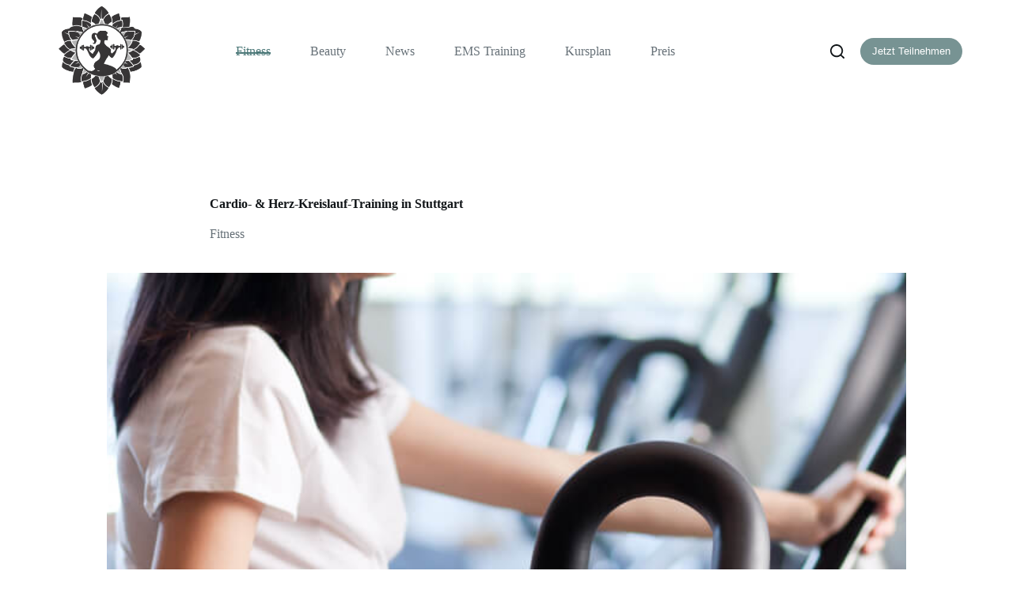

--- FILE ---
content_type: text/html; charset=UTF-8
request_url: https://women-sports.info/fitness/cardiotraining/
body_size: 16249
content:
<!doctype html>
<html lang="de">
<head>
	
	<meta charset="UTF-8">
	<meta name="viewport" content="width=device-width, initial-scale=1, maximum-scale=5, viewport-fit=cover">
	<link rel="profile" href="https://gmpg.org/xfn/11">

	<meta name='robots' content='index, follow, max-image-preview:large, max-snippet:-1, max-video-preview:-1' />
	<style>img:is([sizes="auto" i], [sizes^="auto," i]) { contain-intrinsic-size: 3000px 1500px }</style>
	
	<!-- This site is optimized with the Yoast SEO plugin v22.1 - https://yoast.com/wordpress/plugins/seo/ -->
	<title>Cardiotraining | Verbrennen Sie Fett &amp; Steigern Sie Ihre Ausdauer</title>
	<meta name="description" content="Entdecken Sie das beste Cardiotraining in Stuttgart für eine effektive Fettverbrennung und verbesserte Ausdauer. Starten Sie noch heute!" />
	<link rel="canonical" href="https://women-sports.info/fitness/cardiotraining/" />
	<meta property="og:locale" content="de_DE" />
	<meta property="og:type" content="article" />
	<meta property="og:title" content="Cardiotraining | Verbrennen Sie Fett &amp; Steigern Sie Ihre Ausdauer" />
	<meta property="og:description" content="Entdecken Sie das beste Cardiotraining in Stuttgart für eine effektive Fettverbrennung und verbesserte Ausdauer. Starten Sie noch heute!" />
	<meta property="og:url" content="https://women-sports.info/fitness/cardiotraining/" />
	<meta property="og:site_name" content="Fitness für Frauen im Women Sports Fitnessstudio Stuttgart West" />
	<meta property="article:published_time" content="2024-03-05T11:03:07+00:00" />
	<meta property="article:modified_time" content="2024-03-05T11:04:29+00:00" />
	<meta property="og:image" content="https://women-sports.info/wp-content/uploads/2024/03/cardiotraining.jpeg" />
	<meta property="og:image:width" content="1000" />
	<meta property="og:image:height" content="667" />
	<meta property="og:image:type" content="image/jpeg" />
	<meta name="author" content="Miriam" />
	<meta name="twitter:card" content="summary_large_image" />
	<meta name="twitter:label1" content="Verfasst von" />
	<meta name="twitter:data1" content="Miriam" />
	<meta name="twitter:label2" content="Geschätzte Lesezeit" />
	<meta name="twitter:data2" content="3 Minuten" />
	<script type="application/ld+json" class="yoast-schema-graph">{"@context":"https://schema.org","@graph":[{"@type":"Article","@id":"https://women-sports.info/fitness/cardiotraining/#article","isPartOf":{"@id":"https://women-sports.info/fitness/cardiotraining/"},"author":{"name":"Miriam","@id":"https://women-sports.info/#/schema/person/69f687d1748bb09ee630f26a35b4e417"},"headline":"Cardio- &amp; Herz-Kreislauf-Training in Stuttgart","datePublished":"2024-03-05T11:03:07+00:00","dateModified":"2024-03-05T11:04:29+00:00","mainEntityOfPage":{"@id":"https://women-sports.info/fitness/cardiotraining/"},"wordCount":355,"publisher":{"@id":"https://women-sports.info/#organization"},"image":{"@id":"https://women-sports.info/fitness/cardiotraining/#primaryimage"},"thumbnailUrl":"https://women-sports.info/wp-content/uploads/2024/03/cardiotraining.jpeg","articleSection":["Fitness"],"inLanguage":"de"},{"@type":"WebPage","@id":"https://women-sports.info/fitness/cardiotraining/","url":"https://women-sports.info/fitness/cardiotraining/","name":"Cardiotraining | Verbrennen Sie Fett & Steigern Sie Ihre Ausdauer","isPartOf":{"@id":"https://women-sports.info/#website"},"primaryImageOfPage":{"@id":"https://women-sports.info/fitness/cardiotraining/#primaryimage"},"image":{"@id":"https://women-sports.info/fitness/cardiotraining/#primaryimage"},"thumbnailUrl":"https://women-sports.info/wp-content/uploads/2024/03/cardiotraining.jpeg","datePublished":"2024-03-05T11:03:07+00:00","dateModified":"2024-03-05T11:04:29+00:00","description":"Entdecken Sie das beste Cardiotraining in Stuttgart für eine effektive Fettverbrennung und verbesserte Ausdauer. Starten Sie noch heute!","breadcrumb":{"@id":"https://women-sports.info/fitness/cardiotraining/#breadcrumb"},"inLanguage":"de","potentialAction":[{"@type":"ReadAction","target":["https://women-sports.info/fitness/cardiotraining/"]}]},{"@type":"ImageObject","inLanguage":"de","@id":"https://women-sports.info/fitness/cardiotraining/#primaryimage","url":"https://women-sports.info/wp-content/uploads/2024/03/cardiotraining.jpeg","contentUrl":"https://women-sports.info/wp-content/uploads/2024/03/cardiotraining.jpeg","width":1000,"height":667,"caption":"cardiotraining"},{"@type":"BreadcrumbList","@id":"https://women-sports.info/fitness/cardiotraining/#breadcrumb","itemListElement":[{"@type":"ListItem","position":1,"name":"Startseite","item":"https://women-sports.info/"},{"@type":"ListItem","position":2,"name":"Blog","item":"https://women-sports.info/blog/"},{"@type":"ListItem","position":3,"name":"Cardio- &amp; Herz-Kreislauf-Training in Stuttgart"}]},{"@type":"WebSite","@id":"https://women-sports.info/#website","url":"https://women-sports.info/","name":"Fitness für Frauen im Women Sports Fitnessstudio Stuttgart West","description":"","publisher":{"@id":"https://women-sports.info/#organization"},"potentialAction":[{"@type":"SearchAction","target":{"@type":"EntryPoint","urlTemplate":"https://women-sports.info/?s={search_term_string}"},"query-input":"required name=search_term_string"}],"inLanguage":"de"},{"@type":"Organization","@id":"https://women-sports.info/#organization","name":"Fitness für Frauen im Women Sports Fitnessstudio Stuttgart West","url":"https://women-sports.info/","logo":{"@type":"ImageObject","inLanguage":"de","@id":"https://women-sports.info/#/schema/logo/image/","url":"https://women-sports.info/wp-content/uploads/2024/03/lofo-swi.png","contentUrl":"https://women-sports.info/wp-content/uploads/2024/03/lofo-swi.png","width":500,"height":500,"caption":"Fitness für Frauen im Women Sports Fitnessstudio Stuttgart West"},"image":{"@id":"https://women-sports.info/#/schema/logo/image/"}},{"@type":"Person","@id":"https://women-sports.info/#/schema/person/69f687d1748bb09ee630f26a35b4e417","name":"Miriam","image":{"@type":"ImageObject","inLanguage":"de","@id":"https://women-sports.info/#/schema/person/image/","url":"https://secure.gravatar.com/avatar/02b9e2228e0f697c4f04fbde4c98326598c64bdf798f3d18ca2d6329c45fc6ad?s=96&d=mm&r=g","contentUrl":"https://secure.gravatar.com/avatar/02b9e2228e0f697c4f04fbde4c98326598c64bdf798f3d18ca2d6329c45fc6ad?s=96&d=mm&r=g","caption":"Miriam"},"sameAs":["https://women-sports.info"],"url":"https://women-sports.info/author/miriam/"}]}</script>
	<!-- / Yoast SEO plugin. -->


<link rel='dns-prefetch' href='//fonts.googleapis.com' />
<link rel="alternate" type="application/rss+xml" title="Fitness für Frauen im Women Sports Fitnessstudio Stuttgart West &raquo; Feed" href="https://women-sports.info/feed/" />
<link rel="alternate" type="application/rss+xml" title="Fitness für Frauen im Women Sports Fitnessstudio Stuttgart West &raquo; Kommentar-Feed" href="https://women-sports.info/comments/feed/" />
<link rel="alternate" type="application/rss+xml" title="Fitness für Frauen im Women Sports Fitnessstudio Stuttgart West &raquo; Cardio- &amp; Herz-Kreislauf-Training in Stuttgart-Kommentar-Feed" href="https://women-sports.info/fitness/cardiotraining/feed/" />
<link rel='stylesheet' id='blocksy-dynamic-global-css' href='https://women-sports.info/wp-content/uploads/blocksy/css/global.css?ver=12588' media='all' />
<link rel='stylesheet' id='wp-block-library-css' href='https://women-sports.info/wp-includes/css/dist/block-library/style.min.css?ver=6.8.3' media='all' />
<style id='global-styles-inline-css'>
:root{--wp--preset--aspect-ratio--square: 1;--wp--preset--aspect-ratio--4-3: 4/3;--wp--preset--aspect-ratio--3-4: 3/4;--wp--preset--aspect-ratio--3-2: 3/2;--wp--preset--aspect-ratio--2-3: 2/3;--wp--preset--aspect-ratio--16-9: 16/9;--wp--preset--aspect-ratio--9-16: 9/16;--wp--preset--color--black: #000000;--wp--preset--color--cyan-bluish-gray: #abb8c3;--wp--preset--color--white: #ffffff;--wp--preset--color--pale-pink: #f78da7;--wp--preset--color--vivid-red: #cf2e2e;--wp--preset--color--luminous-vivid-orange: #ff6900;--wp--preset--color--luminous-vivid-amber: #fcb900;--wp--preset--color--light-green-cyan: #7bdcb5;--wp--preset--color--vivid-green-cyan: #00d084;--wp--preset--color--pale-cyan-blue: #8ed1fc;--wp--preset--color--vivid-cyan-blue: #0693e3;--wp--preset--color--vivid-purple: #9b51e0;--wp--preset--color--palette-color-1: var(--theme-palette-color-1, #779393);--wp--preset--color--palette-color-2: var(--theme-palette-color-2, #4b7878);--wp--preset--color--palette-color-3: var(--theme-palette-color-3, #677178);--wp--preset--color--palette-color-4: var(--theme-palette-color-4, #111518);--wp--preset--color--palette-color-5: var(--theme-palette-color-5, #E2E7ED);--wp--preset--color--palette-color-6: var(--theme-palette-color-6, #edeff2);--wp--preset--color--palette-color-7: var(--theme-palette-color-7, #f8f9fb);--wp--preset--color--palette-color-8: var(--theme-palette-color-8, #ffffff);--wp--preset--gradient--vivid-cyan-blue-to-vivid-purple: linear-gradient(135deg,rgba(6,147,227,1) 0%,rgb(155,81,224) 100%);--wp--preset--gradient--light-green-cyan-to-vivid-green-cyan: linear-gradient(135deg,rgb(122,220,180) 0%,rgb(0,208,130) 100%);--wp--preset--gradient--luminous-vivid-amber-to-luminous-vivid-orange: linear-gradient(135deg,rgba(252,185,0,1) 0%,rgba(255,105,0,1) 100%);--wp--preset--gradient--luminous-vivid-orange-to-vivid-red: linear-gradient(135deg,rgba(255,105,0,1) 0%,rgb(207,46,46) 100%);--wp--preset--gradient--very-light-gray-to-cyan-bluish-gray: linear-gradient(135deg,rgb(238,238,238) 0%,rgb(169,184,195) 100%);--wp--preset--gradient--cool-to-warm-spectrum: linear-gradient(135deg,rgb(74,234,220) 0%,rgb(151,120,209) 20%,rgb(207,42,186) 40%,rgb(238,44,130) 60%,rgb(251,105,98) 80%,rgb(254,248,76) 100%);--wp--preset--gradient--blush-light-purple: linear-gradient(135deg,rgb(255,206,236) 0%,rgb(152,150,240) 100%);--wp--preset--gradient--blush-bordeaux: linear-gradient(135deg,rgb(254,205,165) 0%,rgb(254,45,45) 50%,rgb(107,0,62) 100%);--wp--preset--gradient--luminous-dusk: linear-gradient(135deg,rgb(255,203,112) 0%,rgb(199,81,192) 50%,rgb(65,88,208) 100%);--wp--preset--gradient--pale-ocean: linear-gradient(135deg,rgb(255,245,203) 0%,rgb(182,227,212) 50%,rgb(51,167,181) 100%);--wp--preset--gradient--electric-grass: linear-gradient(135deg,rgb(202,248,128) 0%,rgb(113,206,126) 100%);--wp--preset--gradient--midnight: linear-gradient(135deg,rgb(2,3,129) 0%,rgb(40,116,252) 100%);--wp--preset--gradient--juicy-peach: linear-gradient(to right, #ffecd2 0%, #fcb69f 100%);--wp--preset--gradient--young-passion: linear-gradient(to right, #ff8177 0%, #ff867a 0%, #ff8c7f 21%, #f99185 52%, #cf556c 78%, #b12a5b 100%);--wp--preset--gradient--true-sunset: linear-gradient(to right, #fa709a 0%, #fee140 100%);--wp--preset--gradient--morpheus-den: linear-gradient(to top, #30cfd0 0%, #330867 100%);--wp--preset--gradient--plum-plate: linear-gradient(135deg, #667eea 0%, #764ba2 100%);--wp--preset--gradient--aqua-splash: linear-gradient(15deg, #13547a 0%, #80d0c7 100%);--wp--preset--gradient--love-kiss: linear-gradient(to top, #ff0844 0%, #ffb199 100%);--wp--preset--gradient--new-retrowave: linear-gradient(to top, #3b41c5 0%, #a981bb 49%, #ffc8a9 100%);--wp--preset--gradient--plum-bath: linear-gradient(to top, #cc208e 0%, #6713d2 100%);--wp--preset--gradient--high-flight: linear-gradient(to right, #0acffe 0%, #495aff 100%);--wp--preset--gradient--teen-party: linear-gradient(-225deg, #FF057C 0%, #8D0B93 50%, #321575 100%);--wp--preset--gradient--fabled-sunset: linear-gradient(-225deg, #231557 0%, #44107A 29%, #FF1361 67%, #FFF800 100%);--wp--preset--gradient--arielle-smile: radial-gradient(circle 248px at center, #16d9e3 0%, #30c7ec 47%, #46aef7 100%);--wp--preset--gradient--itmeo-branding: linear-gradient(180deg, #2af598 0%, #009efd 100%);--wp--preset--gradient--deep-blue: linear-gradient(to right, #6a11cb 0%, #2575fc 100%);--wp--preset--gradient--strong-bliss: linear-gradient(to right, #f78ca0 0%, #f9748f 19%, #fd868c 60%, #fe9a8b 100%);--wp--preset--gradient--sweet-period: linear-gradient(to top, #3f51b1 0%, #5a55ae 13%, #7b5fac 25%, #8f6aae 38%, #a86aa4 50%, #cc6b8e 62%, #f18271 75%, #f3a469 87%, #f7c978 100%);--wp--preset--gradient--purple-division: linear-gradient(to top, #7028e4 0%, #e5b2ca 100%);--wp--preset--gradient--cold-evening: linear-gradient(to top, #0c3483 0%, #a2b6df 100%, #6b8cce 100%, #a2b6df 100%);--wp--preset--gradient--mountain-rock: linear-gradient(to right, #868f96 0%, #596164 100%);--wp--preset--gradient--desert-hump: linear-gradient(to top, #c79081 0%, #dfa579 100%);--wp--preset--gradient--ethernal-constance: linear-gradient(to top, #09203f 0%, #537895 100%);--wp--preset--gradient--happy-memories: linear-gradient(-60deg, #ff5858 0%, #f09819 100%);--wp--preset--gradient--grown-early: linear-gradient(to top, #0ba360 0%, #3cba92 100%);--wp--preset--gradient--morning-salad: linear-gradient(-225deg, #B7F8DB 0%, #50A7C2 100%);--wp--preset--gradient--night-call: linear-gradient(-225deg, #AC32E4 0%, #7918F2 48%, #4801FF 100%);--wp--preset--gradient--mind-crawl: linear-gradient(-225deg, #473B7B 0%, #3584A7 51%, #30D2BE 100%);--wp--preset--gradient--angel-care: linear-gradient(-225deg, #FFE29F 0%, #FFA99F 48%, #FF719A 100%);--wp--preset--gradient--juicy-cake: linear-gradient(to top, #e14fad 0%, #f9d423 100%);--wp--preset--gradient--rich-metal: linear-gradient(to right, #d7d2cc 0%, #304352 100%);--wp--preset--gradient--mole-hall: linear-gradient(-20deg, #616161 0%, #9bc5c3 100%);--wp--preset--gradient--cloudy-knoxville: linear-gradient(120deg, #fdfbfb 0%, #ebedee 100%);--wp--preset--gradient--soft-grass: linear-gradient(to top, #c1dfc4 0%, #deecdd 100%);--wp--preset--gradient--saint-petersburg: linear-gradient(135deg, #f5f7fa 0%, #c3cfe2 100%);--wp--preset--gradient--everlasting-sky: linear-gradient(135deg, #fdfcfb 0%, #e2d1c3 100%);--wp--preset--gradient--kind-steel: linear-gradient(-20deg, #e9defa 0%, #fbfcdb 100%);--wp--preset--gradient--over-sun: linear-gradient(60deg, #abecd6 0%, #fbed96 100%);--wp--preset--gradient--premium-white: linear-gradient(to top, #d5d4d0 0%, #d5d4d0 1%, #eeeeec 31%, #efeeec 75%, #e9e9e7 100%);--wp--preset--gradient--clean-mirror: linear-gradient(45deg, #93a5cf 0%, #e4efe9 100%);--wp--preset--gradient--wild-apple: linear-gradient(to top, #d299c2 0%, #fef9d7 100%);--wp--preset--gradient--snow-again: linear-gradient(to top, #e6e9f0 0%, #eef1f5 100%);--wp--preset--gradient--confident-cloud: linear-gradient(to top, #dad4ec 0%, #dad4ec 1%, #f3e7e9 100%);--wp--preset--gradient--glass-water: linear-gradient(to top, #dfe9f3 0%, white 100%);--wp--preset--gradient--perfect-white: linear-gradient(-225deg, #E3FDF5 0%, #FFE6FA 100%);--wp--preset--font-size--small: 13px;--wp--preset--font-size--medium: 20px;--wp--preset--font-size--large: clamp(22px, 1.375rem + ((1vw - 3.2px) * 0.625), 30px);--wp--preset--font-size--x-large: clamp(30px, 1.875rem + ((1vw - 3.2px) * 1.563), 50px);--wp--preset--font-size--xx-large: clamp(45px, 2.813rem + ((1vw - 3.2px) * 2.734), 80px);--wp--preset--spacing--20: 0.44rem;--wp--preset--spacing--30: 0.67rem;--wp--preset--spacing--40: 1rem;--wp--preset--spacing--50: 1.5rem;--wp--preset--spacing--60: 2.25rem;--wp--preset--spacing--70: 3.38rem;--wp--preset--spacing--80: 5.06rem;--wp--preset--shadow--natural: 6px 6px 9px rgba(0, 0, 0, 0.2);--wp--preset--shadow--deep: 12px 12px 50px rgba(0, 0, 0, 0.4);--wp--preset--shadow--sharp: 6px 6px 0px rgba(0, 0, 0, 0.2);--wp--preset--shadow--outlined: 6px 6px 0px -3px rgba(255, 255, 255, 1), 6px 6px rgba(0, 0, 0, 1);--wp--preset--shadow--crisp: 6px 6px 0px rgba(0, 0, 0, 1);}:root { --wp--style--global--content-size: var(--theme-block-max-width);--wp--style--global--wide-size: var(--theme-block-wide-max-width); }:where(body) { margin: 0; }.wp-site-blocks > .alignleft { float: left; margin-right: 2em; }.wp-site-blocks > .alignright { float: right; margin-left: 2em; }.wp-site-blocks > .aligncenter { justify-content: center; margin-left: auto; margin-right: auto; }:where(.wp-site-blocks) > * { margin-block-start: var(--theme-content-spacing); margin-block-end: 0; }:where(.wp-site-blocks) > :first-child { margin-block-start: 0; }:where(.wp-site-blocks) > :last-child { margin-block-end: 0; }:root { --wp--style--block-gap: var(--theme-content-spacing); }:root :where(.is-layout-flow) > :first-child{margin-block-start: 0;}:root :where(.is-layout-flow) > :last-child{margin-block-end: 0;}:root :where(.is-layout-flow) > *{margin-block-start: var(--theme-content-spacing);margin-block-end: 0;}:root :where(.is-layout-constrained) > :first-child{margin-block-start: 0;}:root :where(.is-layout-constrained) > :last-child{margin-block-end: 0;}:root :where(.is-layout-constrained) > *{margin-block-start: var(--theme-content-spacing);margin-block-end: 0;}:root :where(.is-layout-flex){gap: var(--theme-content-spacing);}:root :where(.is-layout-grid){gap: var(--theme-content-spacing);}.is-layout-flow > .alignleft{float: left;margin-inline-start: 0;margin-inline-end: 2em;}.is-layout-flow > .alignright{float: right;margin-inline-start: 2em;margin-inline-end: 0;}.is-layout-flow > .aligncenter{margin-left: auto !important;margin-right: auto !important;}.is-layout-constrained > .alignleft{float: left;margin-inline-start: 0;margin-inline-end: 2em;}.is-layout-constrained > .alignright{float: right;margin-inline-start: 2em;margin-inline-end: 0;}.is-layout-constrained > .aligncenter{margin-left: auto !important;margin-right: auto !important;}.is-layout-constrained > :where(:not(.alignleft):not(.alignright):not(.alignfull)){max-width: var(--wp--style--global--content-size);margin-left: auto !important;margin-right: auto !important;}.is-layout-constrained > .alignwide{max-width: var(--wp--style--global--wide-size);}body .is-layout-flex{display: flex;}.is-layout-flex{flex-wrap: wrap;align-items: center;}.is-layout-flex > :is(*, div){margin: 0;}body .is-layout-grid{display: grid;}.is-layout-grid > :is(*, div){margin: 0;}body{padding-top: 0px;padding-right: 0px;padding-bottom: 0px;padding-left: 0px;}.has-black-color{color: var(--wp--preset--color--black) !important;}.has-cyan-bluish-gray-color{color: var(--wp--preset--color--cyan-bluish-gray) !important;}.has-white-color{color: var(--wp--preset--color--white) !important;}.has-pale-pink-color{color: var(--wp--preset--color--pale-pink) !important;}.has-vivid-red-color{color: var(--wp--preset--color--vivid-red) !important;}.has-luminous-vivid-orange-color{color: var(--wp--preset--color--luminous-vivid-orange) !important;}.has-luminous-vivid-amber-color{color: var(--wp--preset--color--luminous-vivid-amber) !important;}.has-light-green-cyan-color{color: var(--wp--preset--color--light-green-cyan) !important;}.has-vivid-green-cyan-color{color: var(--wp--preset--color--vivid-green-cyan) !important;}.has-pale-cyan-blue-color{color: var(--wp--preset--color--pale-cyan-blue) !important;}.has-vivid-cyan-blue-color{color: var(--wp--preset--color--vivid-cyan-blue) !important;}.has-vivid-purple-color{color: var(--wp--preset--color--vivid-purple) !important;}.has-palette-color-1-color{color: var(--wp--preset--color--palette-color-1) !important;}.has-palette-color-2-color{color: var(--wp--preset--color--palette-color-2) !important;}.has-palette-color-3-color{color: var(--wp--preset--color--palette-color-3) !important;}.has-palette-color-4-color{color: var(--wp--preset--color--palette-color-4) !important;}.has-palette-color-5-color{color: var(--wp--preset--color--palette-color-5) !important;}.has-palette-color-6-color{color: var(--wp--preset--color--palette-color-6) !important;}.has-palette-color-7-color{color: var(--wp--preset--color--palette-color-7) !important;}.has-palette-color-8-color{color: var(--wp--preset--color--palette-color-8) !important;}.has-black-background-color{background-color: var(--wp--preset--color--black) !important;}.has-cyan-bluish-gray-background-color{background-color: var(--wp--preset--color--cyan-bluish-gray) !important;}.has-white-background-color{background-color: var(--wp--preset--color--white) !important;}.has-pale-pink-background-color{background-color: var(--wp--preset--color--pale-pink) !important;}.has-vivid-red-background-color{background-color: var(--wp--preset--color--vivid-red) !important;}.has-luminous-vivid-orange-background-color{background-color: var(--wp--preset--color--luminous-vivid-orange) !important;}.has-luminous-vivid-amber-background-color{background-color: var(--wp--preset--color--luminous-vivid-amber) !important;}.has-light-green-cyan-background-color{background-color: var(--wp--preset--color--light-green-cyan) !important;}.has-vivid-green-cyan-background-color{background-color: var(--wp--preset--color--vivid-green-cyan) !important;}.has-pale-cyan-blue-background-color{background-color: var(--wp--preset--color--pale-cyan-blue) !important;}.has-vivid-cyan-blue-background-color{background-color: var(--wp--preset--color--vivid-cyan-blue) !important;}.has-vivid-purple-background-color{background-color: var(--wp--preset--color--vivid-purple) !important;}.has-palette-color-1-background-color{background-color: var(--wp--preset--color--palette-color-1) !important;}.has-palette-color-2-background-color{background-color: var(--wp--preset--color--palette-color-2) !important;}.has-palette-color-3-background-color{background-color: var(--wp--preset--color--palette-color-3) !important;}.has-palette-color-4-background-color{background-color: var(--wp--preset--color--palette-color-4) !important;}.has-palette-color-5-background-color{background-color: var(--wp--preset--color--palette-color-5) !important;}.has-palette-color-6-background-color{background-color: var(--wp--preset--color--palette-color-6) !important;}.has-palette-color-7-background-color{background-color: var(--wp--preset--color--palette-color-7) !important;}.has-palette-color-8-background-color{background-color: var(--wp--preset--color--palette-color-8) !important;}.has-black-border-color{border-color: var(--wp--preset--color--black) !important;}.has-cyan-bluish-gray-border-color{border-color: var(--wp--preset--color--cyan-bluish-gray) !important;}.has-white-border-color{border-color: var(--wp--preset--color--white) !important;}.has-pale-pink-border-color{border-color: var(--wp--preset--color--pale-pink) !important;}.has-vivid-red-border-color{border-color: var(--wp--preset--color--vivid-red) !important;}.has-luminous-vivid-orange-border-color{border-color: var(--wp--preset--color--luminous-vivid-orange) !important;}.has-luminous-vivid-amber-border-color{border-color: var(--wp--preset--color--luminous-vivid-amber) !important;}.has-light-green-cyan-border-color{border-color: var(--wp--preset--color--light-green-cyan) !important;}.has-vivid-green-cyan-border-color{border-color: var(--wp--preset--color--vivid-green-cyan) !important;}.has-pale-cyan-blue-border-color{border-color: var(--wp--preset--color--pale-cyan-blue) !important;}.has-vivid-cyan-blue-border-color{border-color: var(--wp--preset--color--vivid-cyan-blue) !important;}.has-vivid-purple-border-color{border-color: var(--wp--preset--color--vivid-purple) !important;}.has-palette-color-1-border-color{border-color: var(--wp--preset--color--palette-color-1) !important;}.has-palette-color-2-border-color{border-color: var(--wp--preset--color--palette-color-2) !important;}.has-palette-color-3-border-color{border-color: var(--wp--preset--color--palette-color-3) !important;}.has-palette-color-4-border-color{border-color: var(--wp--preset--color--palette-color-4) !important;}.has-palette-color-5-border-color{border-color: var(--wp--preset--color--palette-color-5) !important;}.has-palette-color-6-border-color{border-color: var(--wp--preset--color--palette-color-6) !important;}.has-palette-color-7-border-color{border-color: var(--wp--preset--color--palette-color-7) !important;}.has-palette-color-8-border-color{border-color: var(--wp--preset--color--palette-color-8) !important;}.has-vivid-cyan-blue-to-vivid-purple-gradient-background{background: var(--wp--preset--gradient--vivid-cyan-blue-to-vivid-purple) !important;}.has-light-green-cyan-to-vivid-green-cyan-gradient-background{background: var(--wp--preset--gradient--light-green-cyan-to-vivid-green-cyan) !important;}.has-luminous-vivid-amber-to-luminous-vivid-orange-gradient-background{background: var(--wp--preset--gradient--luminous-vivid-amber-to-luminous-vivid-orange) !important;}.has-luminous-vivid-orange-to-vivid-red-gradient-background{background: var(--wp--preset--gradient--luminous-vivid-orange-to-vivid-red) !important;}.has-very-light-gray-to-cyan-bluish-gray-gradient-background{background: var(--wp--preset--gradient--very-light-gray-to-cyan-bluish-gray) !important;}.has-cool-to-warm-spectrum-gradient-background{background: var(--wp--preset--gradient--cool-to-warm-spectrum) !important;}.has-blush-light-purple-gradient-background{background: var(--wp--preset--gradient--blush-light-purple) !important;}.has-blush-bordeaux-gradient-background{background: var(--wp--preset--gradient--blush-bordeaux) !important;}.has-luminous-dusk-gradient-background{background: var(--wp--preset--gradient--luminous-dusk) !important;}.has-pale-ocean-gradient-background{background: var(--wp--preset--gradient--pale-ocean) !important;}.has-electric-grass-gradient-background{background: var(--wp--preset--gradient--electric-grass) !important;}.has-midnight-gradient-background{background: var(--wp--preset--gradient--midnight) !important;}.has-juicy-peach-gradient-background{background: var(--wp--preset--gradient--juicy-peach) !important;}.has-young-passion-gradient-background{background: var(--wp--preset--gradient--young-passion) !important;}.has-true-sunset-gradient-background{background: var(--wp--preset--gradient--true-sunset) !important;}.has-morpheus-den-gradient-background{background: var(--wp--preset--gradient--morpheus-den) !important;}.has-plum-plate-gradient-background{background: var(--wp--preset--gradient--plum-plate) !important;}.has-aqua-splash-gradient-background{background: var(--wp--preset--gradient--aqua-splash) !important;}.has-love-kiss-gradient-background{background: var(--wp--preset--gradient--love-kiss) !important;}.has-new-retrowave-gradient-background{background: var(--wp--preset--gradient--new-retrowave) !important;}.has-plum-bath-gradient-background{background: var(--wp--preset--gradient--plum-bath) !important;}.has-high-flight-gradient-background{background: var(--wp--preset--gradient--high-flight) !important;}.has-teen-party-gradient-background{background: var(--wp--preset--gradient--teen-party) !important;}.has-fabled-sunset-gradient-background{background: var(--wp--preset--gradient--fabled-sunset) !important;}.has-arielle-smile-gradient-background{background: var(--wp--preset--gradient--arielle-smile) !important;}.has-itmeo-branding-gradient-background{background: var(--wp--preset--gradient--itmeo-branding) !important;}.has-deep-blue-gradient-background{background: var(--wp--preset--gradient--deep-blue) !important;}.has-strong-bliss-gradient-background{background: var(--wp--preset--gradient--strong-bliss) !important;}.has-sweet-period-gradient-background{background: var(--wp--preset--gradient--sweet-period) !important;}.has-purple-division-gradient-background{background: var(--wp--preset--gradient--purple-division) !important;}.has-cold-evening-gradient-background{background: var(--wp--preset--gradient--cold-evening) !important;}.has-mountain-rock-gradient-background{background: var(--wp--preset--gradient--mountain-rock) !important;}.has-desert-hump-gradient-background{background: var(--wp--preset--gradient--desert-hump) !important;}.has-ethernal-constance-gradient-background{background: var(--wp--preset--gradient--ethernal-constance) !important;}.has-happy-memories-gradient-background{background: var(--wp--preset--gradient--happy-memories) !important;}.has-grown-early-gradient-background{background: var(--wp--preset--gradient--grown-early) !important;}.has-morning-salad-gradient-background{background: var(--wp--preset--gradient--morning-salad) !important;}.has-night-call-gradient-background{background: var(--wp--preset--gradient--night-call) !important;}.has-mind-crawl-gradient-background{background: var(--wp--preset--gradient--mind-crawl) !important;}.has-angel-care-gradient-background{background: var(--wp--preset--gradient--angel-care) !important;}.has-juicy-cake-gradient-background{background: var(--wp--preset--gradient--juicy-cake) !important;}.has-rich-metal-gradient-background{background: var(--wp--preset--gradient--rich-metal) !important;}.has-mole-hall-gradient-background{background: var(--wp--preset--gradient--mole-hall) !important;}.has-cloudy-knoxville-gradient-background{background: var(--wp--preset--gradient--cloudy-knoxville) !important;}.has-soft-grass-gradient-background{background: var(--wp--preset--gradient--soft-grass) !important;}.has-saint-petersburg-gradient-background{background: var(--wp--preset--gradient--saint-petersburg) !important;}.has-everlasting-sky-gradient-background{background: var(--wp--preset--gradient--everlasting-sky) !important;}.has-kind-steel-gradient-background{background: var(--wp--preset--gradient--kind-steel) !important;}.has-over-sun-gradient-background{background: var(--wp--preset--gradient--over-sun) !important;}.has-premium-white-gradient-background{background: var(--wp--preset--gradient--premium-white) !important;}.has-clean-mirror-gradient-background{background: var(--wp--preset--gradient--clean-mirror) !important;}.has-wild-apple-gradient-background{background: var(--wp--preset--gradient--wild-apple) !important;}.has-snow-again-gradient-background{background: var(--wp--preset--gradient--snow-again) !important;}.has-confident-cloud-gradient-background{background: var(--wp--preset--gradient--confident-cloud) !important;}.has-glass-water-gradient-background{background: var(--wp--preset--gradient--glass-water) !important;}.has-perfect-white-gradient-background{background: var(--wp--preset--gradient--perfect-white) !important;}.has-small-font-size{font-size: var(--wp--preset--font-size--small) !important;}.has-medium-font-size{font-size: var(--wp--preset--font-size--medium) !important;}.has-large-font-size{font-size: var(--wp--preset--font-size--large) !important;}.has-x-large-font-size{font-size: var(--wp--preset--font-size--x-large) !important;}.has-xx-large-font-size{font-size: var(--wp--preset--font-size--xx-large) !important;}
:root :where(.wp-block-pullquote){font-size: clamp(0.984em, 0.984rem + ((1vw - 0.2em) * 0.645), 1.5em);line-height: 1.6;}
</style>
<link rel='stylesheet' id='parent-style-css' href='https://women-sports.info/wp-content/themes/blocksy/style.css?ver=6.8.3' media='all' />
<link rel='stylesheet' id='blocksy-fonts-font-source-google-css' href='https://fonts.googleapis.com/css2?family=Merriweather:wght@700&#038;display=swap' media='all' />
<link rel='stylesheet' id='ct-main-styles-css' href='https://women-sports.info/wp-content/themes/blocksy/static/bundle/main.min.css?ver=2.0.19' media='all' />
<link rel='stylesheet' id='ct-page-title-styles-css' href='https://women-sports.info/wp-content/themes/blocksy/static/bundle/page-title.min.css?ver=2.0.19' media='all' />
<link rel='stylesheet' id='ct-share-box-styles-css' href='https://women-sports.info/wp-content/themes/blocksy/static/bundle/share-box.min.css?ver=2.0.19' media='all' />
<link rel='stylesheet' id='ct-stackable-styles-css' href='https://women-sports.info/wp-content/themes/blocksy/static/bundle/stackable.min.css?ver=2.0.19' media='all' />
<link rel='stylesheet' id='ct-wpforms-styles-css' href='https://women-sports.info/wp-content/themes/blocksy/static/bundle/wpforms.min.css?ver=2.0.19' media='all' />
<link rel='stylesheet' id='blocksy-companion-header-account-styles-css' href='https://women-sports.info/wp-content/plugins/blocksy-companion/static/bundle/header-account.min.css?ver=2.0.28' media='all' />
<link rel="https://api.w.org/" href="https://women-sports.info/wp-json/" /><link rel="alternate" title="JSON" type="application/json" href="https://women-sports.info/wp-json/wp/v2/posts/692" /><link rel="EditURI" type="application/rsd+xml" title="RSD" href="https://women-sports.info/xmlrpc.php?rsd" />
<meta name="generator" content="WordPress 6.8.3" />
<link rel='shortlink' href='https://women-sports.info/?p=692' />
<link rel="alternate" title="oEmbed (JSON)" type="application/json+oembed" href="https://women-sports.info/wp-json/oembed/1.0/embed?url=https%3A%2F%2Fwomen-sports.info%2Ffitness%2Fcardiotraining%2F" />
<link rel="alternate" title="oEmbed (XML)" type="text/xml+oembed" href="https://women-sports.info/wp-json/oembed/1.0/embed?url=https%3A%2F%2Fwomen-sports.info%2Ffitness%2Fcardiotraining%2F&#038;format=xml" />
<noscript><link rel='stylesheet' href='https://women-sports.info/wp-content/themes/blocksy/static/bundle/no-scripts.min.css' type='text/css'></noscript>
<style>.recentcomments a{display:inline !important;padding:0 !important;margin:0 !important;}</style><link rel="icon" href="https://women-sports.info/wp-content/uploads/2024/03/cropped-swi-favicon-1-32x32.png" sizes="32x32" />
<link rel="icon" href="https://women-sports.info/wp-content/uploads/2024/03/cropped-swi-favicon-1-192x192.png" sizes="192x192" />
<link rel="apple-touch-icon" href="https://women-sports.info/wp-content/uploads/2024/03/cropped-swi-favicon-1-180x180.png" />
<meta name="msapplication-TileImage" content="https://women-sports.info/wp-content/uploads/2024/03/cropped-swi-favicon-1-270x270.png" />
		<style id="wp-custom-css">
			form {
	--form-field-padding: 0 18px;
}		</style>
		<style id="wpforms-css-vars-root">
				:root {
					--wpforms-field-border-radius: 3px;
--wpforms-field-background-color: #ffffff;
--wpforms-field-border-color: rgba( 0, 0, 0, 0.25 );
--wpforms-field-text-color: rgba( 0, 0, 0, 0.7 );
--wpforms-label-color: rgba( 0, 0, 0, 0.85 );
--wpforms-label-sublabel-color: rgba( 0, 0, 0, 0.55 );
--wpforms-label-error-color: #d63637;
--wpforms-button-border-radius: 3px;
--wpforms-button-background-color: #066aab;
--wpforms-button-text-color: #ffffff;
--wpforms-page-break-color: #066aab;
--wpforms-field-size-input-height: 43px;
--wpforms-field-size-input-spacing: 15px;
--wpforms-field-size-font-size: 16px;
--wpforms-field-size-line-height: 19px;
--wpforms-field-size-padding-h: 14px;
--wpforms-field-size-checkbox-size: 16px;
--wpforms-field-size-sublabel-spacing: 5px;
--wpforms-field-size-icon-size: 1;
--wpforms-label-size-font-size: 16px;
--wpforms-label-size-line-height: 19px;
--wpforms-label-size-sublabel-font-size: 14px;
--wpforms-label-size-sublabel-line-height: 17px;
--wpforms-button-size-font-size: 17px;
--wpforms-button-size-height: 41px;
--wpforms-button-size-padding-h: 15px;
--wpforms-button-size-margin-top: 10px;

				}
			</style>	</head>


<body class="wp-singular post-template-default single single-post postid-692 single-format-standard wp-custom-logo wp-embed-responsive wp-theme-blocksy wp-child-theme-blocksy-child stk--is-blocksy-theme" data-link="type-2" data-prefix="single_blog_post" data-header="type-1:sticky" data-footer="type-1" itemscope="itemscope" itemtype="https://schema.org/Blog" >

<a class="skip-link show-on-focus" href="#main">
	Zum Inhalt springen</a>

<div class="ct-drawer-canvas" data-location="start" >
		<div id="search-modal" class="ct-panel" data-behaviour="modal">
			<div class="ct-panel-actions">
				<button class="ct-toggle-close" data-type="type-1" aria-label="Close search modal">
					<svg class="ct-icon" width="12" height="12" viewBox="0 0 15 15"><path d="M1 15a1 1 0 01-.71-.29 1 1 0 010-1.41l5.8-5.8-5.8-5.8A1 1 0 011.7.29l5.8 5.8 5.8-5.8a1 1 0 011.41 1.41l-5.8 5.8 5.8 5.8a1 1 0 01-1.41 1.41l-5.8-5.8-5.8 5.8A1 1 0 011 15z"/></svg>				</button>
			</div>

			<div class="ct-panel-content">
				

<form role="search" method="get" class="ct-search-form"  action="https://women-sports.info/" aria-haspopup="listbox" data-live-results="thumbs">

	<input type="search" class="modal-field" placeholder="Suche" value="" name="s" autocomplete="off" title="Suchen nach…" aria-label="Suchen nach…">

	<div class="ct-search-form-controls">
		
		<button type="submit" class="wp-element-button" data-button="icon" aria-label="Such-Button" >
			<svg class="ct-icon ct-search-button-content" aria-hidden="true" width="15" height="15" viewBox="0 0 15 15"><path d="M14.8,13.7L12,11c0.9-1.2,1.5-2.6,1.5-4.2c0-3.7-3-6.8-6.8-6.8S0,3,0,6.8s3,6.8,6.8,6.8c1.6,0,3.1-0.6,4.2-1.5l2.8,2.8c0.1,0.1,0.3,0.2,0.5,0.2s0.4-0.1,0.5-0.2C15.1,14.5,15.1,14,14.8,13.7z M1.5,6.8c0-2.9,2.4-5.2,5.2-5.2S12,3.9,12,6.8S9.6,12,6.8,12S1.5,9.6,1.5,6.8z"/></svg>
			<span class="ct-ajax-loader">
				<svg viewBox="0 0 24 24">
					<circle cx="12" cy="12" r="10" opacity="0.2" fill="none" stroke="currentColor" stroke-miterlimit="10" stroke-width="2"/>

					<path d="m12,2c5.52,0,10,4.48,10,10" fill="none" stroke="currentColor" stroke-linecap="round" stroke-miterlimit="10" stroke-width="2">
						<animateTransform
							attributeName="transform"
							attributeType="XML"
							type="rotate"
							dur="0.6s"
							from="0 12 12"
							to="360 12 12"
							repeatCount="indefinite"
						/>
					</path>
				</svg>
			</span>
		</button>

		
					<input type="hidden" name="ct_post_type" value="post:page:class">
		
		<input type="hidden" value="4a4a86c40a" class="ct-live-results-nonce" >	</div>

			<div class="screen-reader-text" aria-live="polite" role="status">
			Keine Ergebnisse		</div>
	
</form>


			</div>
		</div>

		<div id="offcanvas" class="ct-panel ct-header" data-behaviour="modal" >
		<div class="ct-panel-actions">
			
			<button class="ct-toggle-close" data-type="type-1" aria-label="Close drawer">
				<svg class="ct-icon" width="12" height="12" viewBox="0 0 15 15"><path d="M1 15a1 1 0 01-.71-.29 1 1 0 010-1.41l5.8-5.8-5.8-5.8A1 1 0 011.7.29l5.8 5.8 5.8-5.8a1 1 0 011.41 1.41l-5.8 5.8 5.8 5.8a1 1 0 01-1.41 1.41l-5.8-5.8-5.8 5.8A1 1 0 011 15z"/></svg>
			</button>
		</div>
		<div class="ct-panel-content" data-device="desktop" ><div class="ct-panel-content-inner"></div></div><div class="ct-panel-content" data-device="mobile" ><div class="ct-panel-content-inner">
<div
	class="ct-header-text "
	data-id="text" >
	<div class="entry-content">
		<p><img class=" wp-image-852 aligncenter" src="https://women-sports.info/wp-content/uploads/2024/03/lofo-swi-300x300.png" alt="women sports info logo" width="149" height="149" /></p>	</div>
</div>

<nav
	class="mobile-menu"
	data-id="mobile-menu" data-interaction="click" data-toggle-type="type-1" 	aria-label="Off-Canvas-Menü">
	<ul id="menu-main-menu-1" role="menubar"><li class="menu-item menu-item-type-taxonomy menu-item-object-category current-post-ancestor current-menu-parent current-post-parent menu-item-865" role="none"><a href="https://women-sports.info/fitness/" class="ct-menu-link" role="menuitem">Fitness</a></li>
<li class="menu-item menu-item-type-taxonomy menu-item-object-category menu-item-864" role="none"><a href="https://women-sports.info/beauty/" class="ct-menu-link" role="menuitem">Beauty</a></li>
<li class="menu-item menu-item-type-taxonomy menu-item-object-category menu-item-866" role="none"><a href="https://women-sports.info/news/" class="ct-menu-link" role="menuitem">News</a></li>
<li class="menu-item menu-item-type-post_type menu-item-object-page menu-item-867" role="none"><a href="https://women-sports.info/ems-training/" class="ct-menu-link" role="menuitem">EMS Training</a></li>
<li class="menu-item menu-item-type-post_type menu-item-object-page menu-item-868" role="none"><a href="https://women-sports.info/kurse/" class="ct-menu-link" role="menuitem">Kursplan</a></li>
<li class="menu-item menu-item-type-post_type menu-item-object-page menu-item-869" role="none"><a href="https://women-sports.info/preise/" class="ct-menu-link" role="menuitem">Preis</a></li>
</ul></nav>

</div></div></div></div>
<div id="main-container">
	<header id="header" class="ct-header" data-id="type-1" itemscope="" itemtype="https://schema.org/WPHeader" ><div data-device="desktop" ><div class="ct-sticky-container"><div data-sticky="shrink"><div data-row="middle" data-column-set="2" ><div class="ct-container" ><div data-column="start" data-placements="1" ><div data-items="primary" >
<div	class="site-branding"
	data-id="logo" 		itemscope="itemscope" itemtype="https://schema.org/Organization" >

			<a href="https://women-sports.info/" class="site-logo-container" rel="home" itemprop="url" ><img width="500" height="500" src="https://women-sports.info/wp-content/uploads/2024/03/lofo-swi.png" class="sticky-logo" alt="women sports info logo" itemprop="logo" decoding="async" srcset="https://women-sports.info/wp-content/uploads/2024/03/lofo-swi.png 500w, https://women-sports.info/wp-content/uploads/2024/03/lofo-swi-300x300.png 300w, https://women-sports.info/wp-content/uploads/2024/03/lofo-swi-150x150.png 150w" sizes="(max-width: 500px) 100vw, 500px" /><img width="500" height="500" src="https://women-sports.info/wp-content/uploads/2024/03/lofo-swi.png" class="default-logo" alt="women sports info logo" itemprop="logo" decoding="async" fetchpriority="high" srcset="https://women-sports.info/wp-content/uploads/2024/03/lofo-swi.png 500w, https://women-sports.info/wp-content/uploads/2024/03/lofo-swi-300x300.png 300w, https://women-sports.info/wp-content/uploads/2024/03/lofo-swi-150x150.png 150w" sizes="(max-width: 500px) 100vw, 500px" /></a>	
	</div>


<nav
	id="header-menu-1"
	class="header-menu-1"
	data-id="menu" data-interaction="hover" 	data-menu="type-2:center"
	data-dropdown="type-1:simple"		data-responsive="no"	itemscope="" itemtype="https://schema.org/SiteNavigationElement" 	aria-label="Header-Menü">

	<ul id="menu-main-menu" class="menu" role="menubar"><li id="menu-item-865" class="menu-item menu-item-type-taxonomy menu-item-object-category current-post-ancestor current-menu-parent current-post-parent menu-item-865" role="none"><a href="https://women-sports.info/fitness/" class="ct-menu-link" role="menuitem">Fitness</a></li>
<li id="menu-item-864" class="menu-item menu-item-type-taxonomy menu-item-object-category menu-item-864" role="none"><a href="https://women-sports.info/beauty/" class="ct-menu-link" role="menuitem">Beauty</a></li>
<li id="menu-item-866" class="menu-item menu-item-type-taxonomy menu-item-object-category menu-item-866" role="none"><a href="https://women-sports.info/news/" class="ct-menu-link" role="menuitem">News</a></li>
<li id="menu-item-867" class="menu-item menu-item-type-post_type menu-item-object-page menu-item-867" role="none"><a href="https://women-sports.info/ems-training/" class="ct-menu-link" role="menuitem">EMS Training</a></li>
<li id="menu-item-868" class="menu-item menu-item-type-post_type menu-item-object-page menu-item-868" role="none"><a href="https://women-sports.info/kurse/" class="ct-menu-link" role="menuitem">Kursplan</a></li>
<li id="menu-item-869" class="menu-item menu-item-type-post_type menu-item-object-page menu-item-869" role="none"><a href="https://women-sports.info/preise/" class="ct-menu-link" role="menuitem">Preis</a></li>
</ul></nav>

</div></div><div data-column="end" data-placements="1" ><div data-items="primary" >
<button
	data-toggle-panel="#search-modal"
	class="ct-header-search ct-toggle "
	aria-label="Suche"
	data-label="left"
	data-id="search" >

	<span class="ct-label ct-hidden-sm ct-hidden-md ct-hidden-lg">Suche</span>

	<svg class="ct-icon" aria-hidden="true" width="15" height="15" viewBox="0 0 15 15"><path d="M14.8,13.7L12,11c0.9-1.2,1.5-2.6,1.5-4.2c0-3.7-3-6.8-6.8-6.8S0,3,0,6.8s3,6.8,6.8,6.8c1.6,0,3.1-0.6,4.2-1.5l2.8,2.8c0.1,0.1,0.3,0.2,0.5,0.2s0.4-0.1,0.5-0.2C15.1,14.5,15.1,14,14.8,13.7z M1.5,6.8c0-2.9,2.4-5.2,5.2-5.2S12,3.9,12,6.8S9.6,12,6.8,12S1.5,9.6,1.5,6.8z"/></svg></button>

<div
	class="ct-header-cta"
	data-id="button" >
	<a
		href="https://women-sports.info/kontakte/"
		class="ct-button"
		data-size="small" aria-label="Jetzt Teilnehmen" >
		Jetzt Teilnehmen	</a>
</div>
</div></div></div></div></div></div></div><div data-device="mobile" ><div class="ct-sticky-container"><div data-sticky="shrink"><div data-row="middle" data-column-set="2" ><div class="ct-container" ><div data-column="start" data-placements="1" ><div data-items="primary" >
<div	class="site-branding"
	data-id="logo" 		>

			<a href="https://women-sports.info/" class="site-logo-container" rel="home" itemprop="url" ><img width="500" height="500" src="https://women-sports.info/wp-content/uploads/2024/03/lofo-swi.png" class="sticky-logo" alt="women sports info logo" itemprop="logo" decoding="async" srcset="https://women-sports.info/wp-content/uploads/2024/03/lofo-swi.png 500w, https://women-sports.info/wp-content/uploads/2024/03/lofo-swi-300x300.png 300w, https://women-sports.info/wp-content/uploads/2024/03/lofo-swi-150x150.png 150w" sizes="(max-width: 500px) 100vw, 500px" /><img width="500" height="500" src="https://women-sports.info/wp-content/uploads/2024/03/lofo-swi.png" class="default-logo" alt="women sports info logo" itemprop="logo" decoding="async" srcset="https://women-sports.info/wp-content/uploads/2024/03/lofo-swi.png 500w, https://women-sports.info/wp-content/uploads/2024/03/lofo-swi-300x300.png 300w, https://women-sports.info/wp-content/uploads/2024/03/lofo-swi-150x150.png 150w" sizes="(max-width: 500px) 100vw, 500px" /></a>	
	</div>

</div></div><div data-column="end" data-placements="1" ><div data-items="primary" >
<button
	data-toggle-panel="#search-modal"
	class="ct-header-search ct-toggle "
	aria-label="Suche"
	data-label="left"
	data-id="search" >

	<span class="ct-label ct-hidden-sm ct-hidden-md ct-hidden-lg">Suche</span>

	<svg class="ct-icon" aria-hidden="true" width="15" height="15" viewBox="0 0 15 15"><path d="M14.8,13.7L12,11c0.9-1.2,1.5-2.6,1.5-4.2c0-3.7-3-6.8-6.8-6.8S0,3,0,6.8s3,6.8,6.8,6.8c1.6,0,3.1-0.6,4.2-1.5l2.8,2.8c0.1,0.1,0.3,0.2,0.5,0.2s0.4-0.1,0.5-0.2C15.1,14.5,15.1,14,14.8,13.7z M1.5,6.8c0-2.9,2.4-5.2,5.2-5.2S12,3.9,12,6.8S9.6,12,6.8,12S1.5,9.6,1.5,6.8z"/></svg></button>

<button
	data-toggle-panel="#offcanvas"
	class="ct-header-trigger ct-toggle "
	data-design="simple"
	data-label="right"
	aria-label="Menü"
	data-id="trigger" >

	<span class="ct-label ct-hidden-sm ct-hidden-md ct-hidden-lg">Menü</span>

	<svg
		class="ct-icon"
		width="18" height="14" viewBox="0 0 18 14"
		aria-hidden="true"
		data-type="type-1">

		<rect y="0.00" width="18" height="1.7" rx="1"/>
		<rect y="6.15" width="18" height="1.7" rx="1"/>
		<rect y="12.3" width="18" height="1.7" rx="1"/>
	</svg>
</button>
</div></div></div></div></div></div></div></header>
	<main id="main" class="site-main hfeed" itemscope="itemscope" itemtype="https://schema.org/CreativeWork" >

		
	<div
		class="ct-container-full"
				data-content="narrow"		data-vertical-spacing="top:bottom">

		
		
	<article
		id="post-692"
		class="post-692 post type-post status-publish format-standard has-post-thumbnail hentry category-fitness">

		
<div class="hero-section" data-type="type-1" >
			<header class="entry-header">
			<h1 class="page-title" title="Cardio- &amp; Herz-Kreislauf-Training in Stuttgart" itemprop="headline" >Cardio- &amp; Herz-Kreislauf-Training in Stuttgart</h1><ul class="entry-meta" data-type="simple:slash"  ><li class="meta-categories" data-type="simple"><a href="https://women-sports.info/fitness/" rel="tag" class="ct-term-11" >Fitness</a></li></ul>		</header>
	</div>
<figure class="ct-featured-image  alignwide" ><div class="ct-media-container" ><img width="1000" height="667" src="https://women-sports.info/wp-content/uploads/2024/03/cardiotraining.jpeg" class="attachment-full size-full wp-post-image" alt="cardiotraining" loading="lazy" decoding="async" srcset="https://women-sports.info/wp-content/uploads/2024/03/cardiotraining.jpeg 1000w, https://women-sports.info/wp-content/uploads/2024/03/cardiotraining-300x200.jpeg 300w, https://women-sports.info/wp-content/uploads/2024/03/cardiotraining-768x512.jpeg 768w" sizes="auto, (max-width: 1000px) 100vw, 1000px" itemprop="image" style="aspect-ratio: 16/9;" /></div></figure>
		
		
		<div class="entry-content">
			
<h2 class="wp-block-heading">Dein Weg zu einem straffen Körper und besserer Fitness</h2>



<ul class="wp-block-list">
<li><strong>Effektives Cardiotraining</strong>: Verbessere deine Kondition und bringe dein Herz-Kreislauf-System in Schwung.</li>



<li><strong>Fettverbrennung</strong>: Straffe deinen Körper und verbrenne lästige Fettdepots.</li>



<li><strong>Vielfältige Cardiogeräte</strong>: Wähle aus Laufbändern, Crosstrainern, Steppern und vielem mehr dein Lieblingsgerät.</li>



<li><strong>Individuelle Betreuung</strong>: Unser Team unterstützt dich bei der Ermittlung der optimalen Trainingsintensität.</li>
</ul>



<h2 class="wp-block-heading">Warum Women Sports?</h2>



<figure class="wp-block-image alignright size-full is-resized"><img decoding="async" width="1000" height="667" src="https://women-sports.info/wp-content/uploads/2024/03/cardio.jpeg" alt="cardio" class="wp-image-685" style="width:360px" srcset="https://women-sports.info/wp-content/uploads/2024/03/cardio.jpeg 1000w, https://women-sports.info/wp-content/uploads/2024/03/cardio-300x200.jpeg 300w, https://women-sports.info/wp-content/uploads/2024/03/cardio-768x512.jpeg 768w" sizes="(max-width: 1000px) 100vw, 1000px" /></figure>



<ul class="wp-block-list">
<li><strong>Erfahrene Trainerinnen</strong>: Wir sind ein Team aus erfahrenen und motivierten Trainerinnen, die dich auf deinem Weg zu deinem Wunschkörper unterstützen.</li>



<li><strong>Modernes Equipment</strong>: Wir bieten dir moderne Cardiogeräte auf höchstem Niveau.</li>



<li><strong>Flexible Trainingszeiten</strong>: Trainiere wann du willst – unsere Öffnungszeiten sind an deine Bedürfnisse angepasst.</li>



<li><strong>Motivation und Spaß</strong>: In unserem Studio trainierst du in einer motivierenden und spaßigen Atmosphäre.</li>
</ul>



<h2 class="wp-block-heading">Starte jetzt dein Training!</h2>



<p>Vereinbare noch heute ein kostenloses Probetraining und überzeuge dich selbst von unserem Angebot.</p>



<p>Cardio- &amp; Herz-Kreislauf-Training:</p>



<ul class="wp-block-list">
<li><strong>Vorteile</strong>:
<ul class="wp-block-list">
<li>Verbesserte Ausdauer</li>



<li>Gesteigertes Wohlbefinden</li>



<li>Stärkung des Immunsystems</li>



<li>Reduzierung des Stresslevels</li>



<li>Gewichtsabnahme</li>
</ul>
</li>



<li><strong>Trainingsarten</strong>:
<ul class="wp-block-list">
<li>Laufen</li>



<li>Radfahren</li>



<li>Schwimmen</li>



<li>Tanzen</li>



<li>Crosstraining</li>
</ul>
</li>



<li><strong>Intensität</strong>:
<ul class="wp-block-list">
<li>Moderates Training</li>



<li>Intensives Training</li>



<li>Intervalltraining</li>
</ul>
</li>
</ul>



<h2 class="wp-block-heading">Cardiotraining Unser Tipp</h2>



<p>Um optimale Trainingsergebnisse zu erzielen, kombiniere Cardio-Training mit Krafttraining. So stärkst du nicht nur deine Ausdauer, sondern auch deine Muskulatur.</p>



<figure class="wp-block-table"><table><tbody><tr><td class="has-text-align-center" data-align="center"><strong>Trainingsart</strong></td><td class="has-text-align-center" data-align="center"><strong>Kalorienverbrauch pro Stunde (bei 70 kg Körpergewicht)</strong></td></tr><tr><td class="has-text-align-center" data-align="center">Laufen (8 km/h)</td><td class="has-text-align-center" data-align="center">600 kcal</td></tr><tr><td class="has-text-align-center" data-align="center">Radfahren (20 km/h)</td><td class="has-text-align-center" data-align="center">400 kcal</td></tr><tr><td class="has-text-align-center" data-align="center">Schwimmen (moderat)</td><td class="has-text-align-center" data-align="center">300 kcal</td></tr><tr><td class="has-text-align-center" data-align="center">Tanzen</td><td class="has-text-align-center" data-align="center">250 kcal</td></tr><tr><td class="has-text-align-center" data-align="center">Crosstraining</td><td class="has-text-align-center" data-align="center">500 kcal</td></tr></tbody></table></figure>



<h2 class="wp-block-heading">Schlussfolgerungen zum Cardiotraining</h2>



<p>Cardio- &amp; Herz-Kreislauf-Training ist ein effektives Mittel, um deine Ausdauer zu verbessern, Fett zu verbrennen und deine Fitness zu steigern. Women Sports bietet dir die optimale Umgebung, um deine Trainingsziele zu erreichen.</p>



<figure class="wp-block-image alignleft size-full is-resized"><img decoding="async" width="1000" height="667" src="https://women-sports.info/wp-content/uploads/2024/03/cardio-training.jpeg" alt="cardio training" class="wp-image-684" style="width:360px" srcset="https://women-sports.info/wp-content/uploads/2024/03/cardio-training.jpeg 1000w, https://women-sports.info/wp-content/uploads/2024/03/cardio-training-300x200.jpeg 300w, https://women-sports.info/wp-content/uploads/2024/03/cardio-training-768x512.jpeg 768w" sizes="(max-width: 1000px) 100vw, 1000px" /></figure>



<p>Dein Weg zu einem straffen Körper und besserer Fitness bei Women Sports! Verbessere deine Kondition mit effektivem Ausdauertraining und verbrenne lästige Fettdepots. Wähle aus einer Vielzahl von Cardiogeräten und erhalte individuelle Betreuung für optimale Trainingsintensität. </p>



<p>Warum Women Sports? Erfahrene Trainerinnen, modernes Equipment, flexible Trainingszeiten und eine motivierende Atmosphäre. Starte jetzt dein Training! Vereinbare ein kostenloses Probetraining und überzeuge dich selbst. Steigere deine Ausdauer, stärke dein Immunsystem, reduziere Stress und nimm ab. Kombiniere Cardio-Training mit Krafttraining für optimale Ergebnisse. Herz-Kreislauf-Training: Laufen, Radfahren, Schwimmen, Tanzen, Crosstraining.</p>
		</div>

		
		
					
		<div class="ct-share-box" data-location="bottom" data-type="type-1"  >
			
			<div data-icons-type="simple">
							
				<a href="https://www.facebook.com/sharer/sharer.php?u=https%3A%2F%2Fwomen-sports.info%2Ffitness%2Fcardiotraining%2F" data-network="facebook" aria-label="Facebook" rel="noopener noreferrer nofollow" >
					<span class="ct-icon-container" >
					<svg
					width="20px"
					height="20px"
					viewBox="0 0 20 20"
					aria-hidden="true">
						<path d="M20,10.1c0-5.5-4.5-10-10-10S0,4.5,0,10.1c0,5,3.7,9.1,8.4,9.9v-7H5.9v-2.9h2.5V7.9C8.4,5.4,9.9,4,12.2,4c1.1,0,2.2,0.2,2.2,0.2v2.5h-1.3c-1.2,0-1.6,0.8-1.6,1.6v1.9h2.8L13.9,13h-2.3v7C16.3,19.2,20,15.1,20,10.1z"/>
					</svg>
				</span>				</a>
							
				<a href="https://twitter.com/intent/tweet?url=https%3A%2F%2Fwomen-sports.info%2Ffitness%2Fcardiotraining%2F&text=Cardio-%20%26amp%3B%20Herz-Kreislauf-Training%20in%20Stuttgart" data-network="twitter" aria-label="X (Twitter)" rel="noopener noreferrer nofollow" >
					<span class="ct-icon-container" >
					<svg
					width="20px"
					height="20px"
					viewBox="0 0 20 20"
					aria-hidden="true">
						<path d="M2.9 0C1.3 0 0 1.3 0 2.9v14.3C0 18.7 1.3 20 2.9 20h14.3c1.6 0 2.9-1.3 2.9-2.9V2.9C20 1.3 18.7 0 17.1 0H2.9zm13.2 3.8L11.5 9l5.5 7.2h-4.3l-3.3-4.4-3.8 4.4H3.4l5-5.7-5.3-6.7h4.4l3 4 3.5-4h2.1zM14.4 15 6.8 5H5.6l7.7 10h1.1z"/>
					</svg>
				</span>				</a>
							
				<a href="#" data-network="pinterest" aria-label="Pinterest" rel="noopener noreferrer nofollow" >
					<span class="ct-icon-container" >
					<svg
					width="20px"
					height="20px"
					viewBox="0 0 20 20"
					aria-hidden="true">
						<path d="M10,0C4.5,0,0,4.5,0,10c0,4.1,2.5,7.6,6,9.2c0-0.7,0-1.5,0.2-2.3c0.2-0.8,1.3-5.4,1.3-5.4s-0.3-0.6-0.3-1.6c0-1.5,0.9-2.6,1.9-2.6c0.9,0,1.3,0.7,1.3,1.5c0,0.9-0.6,2.3-0.9,3.5c-0.3,1.1,0.5,1.9,1.6,1.9c1.9,0,3.2-2.4,3.2-5.3c0-2.2-1.5-3.8-4.2-3.8c-3,0-4.9,2.3-4.9,4.8c0,0.9,0.3,1.5,0.7,2C6,12,6.1,12.1,6,12.4c0,0.2-0.2,0.6-0.2,0.8c-0.1,0.3-0.3,0.3-0.5,0.3c-1.4-0.6-2-2.1-2-3.8c0-2.8,2.4-6.2,7.1-6.2c3.8,0,6.3,2.8,6.3,5.7c0,3.9-2.2,6.9-5.4,6.9c-1.1,0-2.1-0.6-2.4-1.2c0,0-0.6,2.3-0.7,2.7c-0.2,0.8-0.6,1.5-1,2.1C8.1,19.9,9,20,10,20c5.5,0,10-4.5,10-10C20,4.5,15.5,0,10,0z"/>
					</svg>
				</span>				</a>
							
				<a href="https://www.linkedin.com/shareArticle?url=https%3A%2F%2Fwomen-sports.info%2Ffitness%2Fcardiotraining%2F&title=Cardio-%20%26amp%3B%20Herz-Kreislauf-Training%20in%20Stuttgart" data-network="linkedin" aria-label="LinkedIn" rel="noopener noreferrer nofollow" >
					<span class="ct-icon-container" >
					<svg
					width="20px"
					height="20px"
					viewBox="0 0 20 20"
					aria-hidden="true">
						<path d="M18.6,0H1.4C0.6,0,0,0.6,0,1.4v17.1C0,19.4,0.6,20,1.4,20h17.1c0.8,0,1.4-0.6,1.4-1.4V1.4C20,0.6,19.4,0,18.6,0z M6,17.1h-3V7.6h3L6,17.1L6,17.1zM4.6,6.3c-1,0-1.7-0.8-1.7-1.7s0.8-1.7,1.7-1.7c0.9,0,1.7,0.8,1.7,1.7C6.3,5.5,5.5,6.3,4.6,6.3z M17.2,17.1h-3v-4.6c0-1.1,0-2.5-1.5-2.5c-1.5,0-1.8,1.2-1.8,2.5v4.7h-3V7.6h2.8v1.3h0c0.4-0.8,1.4-1.5,2.8-1.5c3,0,3.6,2,3.6,4.5V17.1z"/>
					</svg>
				</span>				</a>
							
				<a href="https://reddit.com/submit?url=https%3A%2F%2Fwomen-sports.info%2Ffitness%2Fcardiotraining%2F&title=Cardio-%20%26amp%3B%20Herz-Kreislauf-Training%20in%20Stuttgart" data-network="reddit" aria-label="Reddit" rel="noopener noreferrer nofollow" >
					<span class="ct-icon-container" >
					<svg
					width="20px"
					height="20px"
					viewBox="0 0 20 20"
					aria-hidden="true">
						<path d="M11.7,0.9c-0.9,0-2,0.7-2.1,3.9c0.1,0,0.3,0,0.4,0c0.2,0,0.3,0,0.5,0c0.1-1.9,0.6-3.1,1.3-3.1c0.3,0,0.5,0.2,0.8,0.5c0.4,0.4,0.9,0.9,1.8,1.1c0-0.1,0-0.2,0-0.4c0-0.2,0-0.4,0.1-0.5c-0.6-0.2-0.9-0.5-1.2-0.8C12.8,1.3,12.4,0.9,11.7,0.9z M16.9,1.3c-1,0-1.7,0.8-1.7,1.7s0.8,1.7,1.7,1.7s1.7-0.8,1.7-1.7S17.9,1.3,16.9,1.3z M10,5.7c-5.3,0-9.5,2.7-9.5,6.5s4.3,6.9,9.5,6.9s9.5-3.1,9.5-6.9S15.3,5.7,10,5.7z M2.4,6.1c-0.6,0-1.2,0.3-1.7,0.7C0,7.5-0.2,8.6,0.2,9.5C0.9,8.2,2,7.1,3.5,6.3C3.1,6.2,2.8,6.1,2.4,6.1z M17.6,6.1c-0.4,0-0.7,0.1-1.1,0.3c1.5,0.8,2.6,1.9,3.2,3.2c0.4-0.9,0.3-2-0.5-2.7C18.8,6.3,18.2,6.1,17.6,6.1z M6.5,9.6c0.7,0,1.3,0.6,1.3,1.3s-0.6,1.3-1.3,1.3s-1.3-0.6-1.3-1.3S5.8,9.6,6.5,9.6z M13.5,9.6c0.7,0,1.3,0.6,1.3,1.3s-0.6,1.3-1.3,1.3s-1.3-0.6-1.3-1.3S12.8,9.6,13.5,9.6z M6.1,14.3c0.1,0,0.2,0.1,0.3,0.2c0,0.1,1.1,1.4,3.6,1.4c2.6,0,3.6-1.4,3.6-1.4c0.1-0.2,0.4-0.2,0.6-0.1c0.2,0.1,0.2,0.4,0.1,0.6c-0.1,0.1-1.3,1.8-4.3,1.8c-3,0-4.2-1.7-4.3-1.8c-0.1-0.2-0.1-0.5,0.1-0.6C5.9,14.4,6,14.3,6.1,14.3z"/>
					</svg>
				</span>				</a>
															
				<a href="https://connect.ok.ru/dk?st.cmd=WidgetSharePreview&st.shareUrl=https%3A%2F%2Fwomen-sports.info%2Ffitness%2Fcardiotraining%2F" data-network="ok" aria-label="Odnoklassniki" rel="noopener noreferrer nofollow" >
					<span class="ct-icon-container" >
					<svg
					width="20px"
					height="20px"
					viewBox="0 0 20 20"
					aria-hidden="true">
						<path d="M8.2,6.5c0-1,0.8-1.8,1.8-1.8s1.8,0.8,1.8,1.8c0,1-0.8,1.8-1.8,1.8S8.2,7.5,8.2,6.5L8.2,6.5z M20,2.1v15.7c0,1.2-1,2.1-2.1,2.1H2.1C1,20,0,19,0,17.9V2.1C0,1,1,0,2.1,0h15.7C19,0,20,1,20,2.1z M6.4,6.5c0,2,1.6,3.6,3.6,3.6s3.6-1.6,3.6-3.6c0-2-1.6-3.6-3.6-3.6S6.4,4.5,6.4,6.5z M14.2,10.5c-0.2-0.4-0.8-0.8-1.5-0.2c0,0-1,0.8-2.6,0.8s-2.6-0.8-2.6-0.8C6.6,9.8,6,10.1,5.8,10.5c-0.4,0.7,0,1.1,1,1.7c0.8,0.5,1.8,0.7,2.5,0.8l-0.6,0.6c-0.8,0.8-1.6,1.6-2.1,2.1c-0.8,0.8,0.5,2,1.3,1.3l2.1-2.1c0.8,0.8,1.6,1.6,2.1,2.1c0.8,0.8,2.1-0.5,1.3-1.3l-2.1-2.1l-0.6-0.6c0.7-0.1,1.7-0.3,2.5-0.8C14.1,11.6,14.5,11.2,14.2,10.5z"/>
					</svg>
				</span>				</a>
							
				<a href="https://t.me/share/url?url=https%3A%2F%2Fwomen-sports.info%2Ffitness%2Fcardiotraining%2F&text=Cardio-%20%26amp%3B%20Herz-Kreislauf-Training%20in%20Stuttgart" data-network="telegram" aria-label="Telegram" rel="noopener noreferrer nofollow" >
					<span class="ct-icon-container" >
					<svg
					width="20px"
					height="20px"
					viewBox="0 0 20 20"
					aria-hidden="true">
						<path d="M19.9,3.1l-3,14.2c-0.2,1-0.8,1.3-1.7,0.8l-4.6-3.4l-2.2,2.1c-0.2,0.2-0.5,0.5-0.9,0.5l0.3-4.7L16.4,5c0.4-0.3-0.1-0.5-0.6-0.2L5.3,11.4L0.7,10c-1-0.3-1-1,0.2-1.5l17.7-6.8C19.5,1.4,20.2,1.9,19.9,3.1z"/>
					</svg>
				</span>				</a>
							
				<a href="viber://forward?text=https%3A%2F%2Fwomen-sports.info%2Ffitness%2Fcardiotraining%2F" data-network="viber" aria-label="Viber" rel="noopener noreferrer nofollow" >
					<span class="ct-icon-container" >
					<svg
					width="20px"
					height="20px"
					viewBox="0 0 20 20"
					aria-hidden="true">
						<path d="M18.6,4.4c-0.3-1.2-1-2.2-2-2.9c-1.2-0.9-2.7-1.2-3.9-1.4C11,0,9.4-0.1,8,0.1C6.6,0.3,5.5,0.6,4.6,1c-1.9,0.9-3,2.2-3.3,4.1C1.1,6,1,6.9,0.9,7.6c-0.2,1.8,0,3.4,0.4,4.9c0.4,1.5,1.2,2.5,2.2,3.2c0.3,0.2,0.6,0.3,1,0.4c0.2,0.1,0.3,0.1,0.5,0.2v2.9C5,19.7,5.3,20,5.7,20l0,0c0.2,0,0.4-0.1,0.5-0.2l2.7-2.6C9,17,9,17,9.1,17c0.9,0,1.9-0.1,2.8-0.1c1.1-0.1,2.5-0.2,3.7-0.7c1.1-0.5,2-1.2,2.5-2.2c0.5-1.1,0.8-2.2,0.9-3.5C19.3,8.2,19.1,6.2,18.6,4.4z M13.9,13.1c-0.3,0.4-0.7,0.8-1.2,1c-0.4,0.1-0.7,0.1-1.1,0C8.8,12.8,6.5,10.9,5,8.1C4.7,7.5,4.5,6.9,4.2,6.3C4.2,6.2,4.2,6,4.2,5.9c0-1,0.8-1.5,1.5-1.7c0.3-0.1,0.5,0,0.8,0.2c0.6,0.6,1.1,1.2,1.4,2C8,6.7,8,7,7.7,7.2C7.6,7.3,7.6,7.3,7.5,7.4C6.9,7.8,6.8,8.2,7.2,8.9c0.5,1.2,1.5,1.9,2.6,2.4c0.3,0.1,0.6,0.1,0.8-0.2c0,0,0.1-0.1,0.1-0.1c0.5-0.8,1.1-0.7,1.8-0.3c0.4,0.3,0.8,0.6,1.2,0.9C14.3,12.1,14.3,12.5,13.9,13.1z M10.4,5.1c-0.2,0-0.3,0-0.5,0C9.7,5.2,9.5,5,9.4,4.8c0-0.3,0.1-0.5,0.4-0.5c0.2,0,0.4-0.1,0.6-0.1c2.1,0,3.7,1.7,3.7,3.7c0,0.2,0,0.4-0.1,0.6c0,0.2-0.2,0.4-0.5,0.4c0,0-0.1,0-0.1,0c-0.3,0-0.4-0.3-0.4-0.5c0-0.2,0-0.3,0-0.5C13.2,6.4,12,5.1,10.4,5.1z M12.5,8.2c0,0.3-0.2,0.5-0.5,0.5s-0.5-0.2-0.5-0.5c0-0.8-0.6-1.4-1.4-1.4c-0.3,0-0.5-0.2-0.5-0.5c0-0.3,0.2-0.5,0.5-0.5C11.4,5.8,12.5,6.9,12.5,8.2zM15.7,8.8c-0.1,0.2-0.2,0.4-0.5,0.4c0,0-0.1,0-0.1,0c-0.3-0.1-0.4-0.3-0.4-0.6c0.1-0.3,0.1-0.6,0.1-0.9c0-2.3-1.9-4.2-4.2-4.2c-0.3,0-0.6,0-0.9,0.1C9.5,3.6,9.2,3.5,9.2,3.2C9.1,2.9,9.3,2.7,9.5,2.6c0.4-0.1,0.8-0.1,1.1-0.1c2.8,0,5.2,2.3,5.2,5.2C15.8,8,15.8,8.4,15.7,8.8z"/>
					</svg>
				</span>				</a>
							
				<a href="whatsapp://send?text=https%3A%2F%2Fwomen-sports.info%2Ffitness%2Fcardiotraining%2F" data-network="whatsapp" aria-label="WhatsApp" rel="noopener noreferrer nofollow" >
					<span class="ct-icon-container" >
					<svg
					width="20px"
					height="20px"
					viewBox="0 0 20 20"
					aria-hidden="true">
						<path d="M10,0C4.5,0,0,4.5,0,10c0,1.9,0.5,3.6,1.4,5.1L0.1,20l5-1.3C6.5,19.5,8.2,20,10,20c5.5,0,10-4.5,10-10S15.5,0,10,0zM6.6,5.3c0.2,0,0.3,0,0.5,0c0.2,0,0.4,0,0.6,0.4c0.2,0.5,0.7,1.7,0.8,1.8c0.1,0.1,0.1,0.3,0,0.4C8.3,8.2,8.3,8.3,8.1,8.5C8,8.6,7.9,8.8,7.8,8.9C7.7,9,7.5,9.1,7.7,9.4c0.1,0.2,0.6,1.1,1.4,1.7c0.9,0.8,1.7,1.1,2,1.2c0.2,0.1,0.4,0.1,0.5-0.1c0.1-0.2,0.6-0.7,0.8-1c0.2-0.2,0.3-0.2,0.6-0.1c0.2,0.1,1.4,0.7,1.7,0.8s0.4,0.2,0.5,0.3c0.1,0.1,0.1,0.6-0.1,1.2c-0.2,0.6-1.2,1.1-1.7,1.2c-0.5,0-0.9,0.2-3-0.6c-2.5-1-4.1-3.6-4.2-3.7c-0.1-0.2-1-1.3-1-2.6c0-1.2,0.6-1.8,0.9-2.1C6.1,5.4,6.4,5.3,6.6,5.3z"/>
					</svg>
				</span>				</a>
							
				<a href="https://share.flipboard.com/bookmarklet/popout?v=2&title=Cardio-%20%26amp%3B%20Herz-Kreislauf-Training%20in%20Stuttgart&url=https%3A%2F%2Fwomen-sports.info%2Ffitness%2Fcardiotraining%2F" data-network="flipboard" aria-label="Flipboard" rel="noopener noreferrer nofollow" >
					<span class="ct-icon-container" >
					<svg
					width="20px"
					height="20px"
					viewBox="0 0 20 20"
					aria-hidden="true">
						<path d="M0 0v20h20V0H0zm16 8h-4v4H8v4H4V4h12v4z"/>
					</svg>
				</span>				</a>
							
				<a href="/cdn-cgi/l/email-protection#[base64]" data-network="email" aria-label="E-Mail" rel="noopener noreferrer nofollow">
					<span class="ct-icon-container" >
					<svg
					width="20"
					height="20"
					viewBox="0 0 20 20"
					aria-hidden="true">
						<path d="M10,10.1L0,4.7C0.1,3.2,1.4,2,3,2h14c1.6,0,2.9,1.2,3,2.8L10,10.1z M10,11.8c-0.1,0-0.2,0-0.4-0.1L0,6.4V15c0,1.7,1.3,3,3,3h4.9h4.3H17c1.7,0,3-1.3,3-3V6.4l-9.6,5.2C10.2,11.7,10.1,11.7,10,11.8z"/>
					</svg>
				</span>				</a>
			
			</div>
					</div>

			
		
	</article>

	
		
			</div>


		<div class="ct-related-posts-container" >
		<div class="ct-container">
	
		<div
			class="ct-related-posts"
					>
			
											<h3 class="ct-module-title">
					Ähnliche Beiträge				</h3>
							
			
			<div class="ct-related-posts-items" data-layout="grid" >
							
				<article  itemscope="itemscope" itemtype="https://schema.org/CreativeWork" >
					<a class="ct-media-container" href="https://women-sports.info/fitness/trx-sling-training/" aria-label="Entdecken Sie das revolutionäre TRX-Training" tabindex="-1" ><img width="300" height="200" src="https://women-sports.info/wp-content/uploads/2024/03/trx-sling-training-300x200.jpeg" class="attachment-medium size-medium wp-post-image" alt="trx sling training" loading="lazy" decoding="async" srcset="https://women-sports.info/wp-content/uploads/2024/03/trx-sling-training-300x200.jpeg 300w, https://women-sports.info/wp-content/uploads/2024/03/trx-sling-training-768x512.jpeg 768w, https://women-sports.info/wp-content/uploads/2024/03/trx-sling-training.jpeg 1000w" sizes="auto, (max-width: 300px) 100vw, 300px" itemprop="image" style="aspect-ratio: 16/9;" /></a>
											<h4 class="related-entry-title" itemprop="name" >
							<a href="https://women-sports.info/fitness/trx-sling-training/" itemprop="url"  rel="bookmark">Entdecken Sie das revolutionäre TRX-Training</a>
						</h4>
					
									</article>
							
				<article  itemscope="itemscope" itemtype="https://schema.org/CreativeWork" >
					<a class="ct-media-container" href="https://women-sports.info/fitness/fitness-fuer-ihre-wirbel/" aria-label="Faszien Training und Fitness für Ihre Wirbel" tabindex="-1" ><img width="300" height="200" src="https://women-sports.info/wp-content/uploads/2024/03/fitness-fuer-ihre-wirbel-1-300x200.jpeg" class="attachment-medium size-medium wp-post-image" alt="Faszien Training und Fitness für Ihre Wirbel" loading="lazy" decoding="async" srcset="https://women-sports.info/wp-content/uploads/2024/03/fitness-fuer-ihre-wirbel-1-300x200.jpeg 300w, https://women-sports.info/wp-content/uploads/2024/03/fitness-fuer-ihre-wirbel-1-768x511.jpeg 768w, https://women-sports.info/wp-content/uploads/2024/03/fitness-fuer-ihre-wirbel-1.jpeg 1000w" sizes="auto, (max-width: 300px) 100vw, 300px" itemprop="image" style="aspect-ratio: 16/9;" /></a>
											<h4 class="related-entry-title" itemprop="name" >
							<a href="https://women-sports.info/fitness/fitness-fuer-ihre-wirbel/" itemprop="url"  rel="bookmark">Faszien Training und Fitness für Ihre Wirbel</a>
						</h4>
					
									</article>
							
				<article  itemscope="itemscope" itemtype="https://schema.org/CreativeWork" >
					<a class="ct-media-container" href="https://women-sports.info/fitness/core-workout-freie-gewichte/" aria-label="Core Workout &amp; Freie Gewichte" tabindex="-1" ><img width="300" height="169" src="https://women-sports.info/wp-content/uploads/2024/03/core-workout-free-weight-1-300x169.jpeg" class="attachment-medium size-medium wp-post-image" alt="core workout free weight" loading="lazy" decoding="async" srcset="https://women-sports.info/wp-content/uploads/2024/03/core-workout-free-weight-1-300x169.jpeg 300w, https://women-sports.info/wp-content/uploads/2024/03/core-workout-free-weight-1-768x432.jpeg 768w, https://women-sports.info/wp-content/uploads/2024/03/core-workout-free-weight-1.jpeg 1000w" sizes="auto, (max-width: 300px) 100vw, 300px" itemprop="image" style="aspect-ratio: 16/9;" /></a>
											<h4 class="related-entry-title" itemprop="name" >
							<a href="https://women-sports.info/fitness/core-workout-freie-gewichte/" itemprop="url"  rel="bookmark">Core Workout &amp; Freie Gewichte</a>
						</h4>
					
									</article>
						</div>

			
					</div>

			</div>
	</div>
	
		</main>

	<footer id="footer" class="ct-footer" data-id="type-1" itemscope="" itemtype="https://schema.org/WPFooter" ><div data-row="middle" ><div class="ct-container" ><div data-column="widget-area-1" ><div class="ct-widget widget_text" id="text-1"><h3 class="widget-title">Women Sports</h3>			<div class="textwidget"><p>Unsere Fitness-Einrichtung bietet Frauen den idealen Ort, um Gewicht zu verlieren, sich wohlzufühlen und ihr Aussehen zu verbessern.</p>
</div>
		</div></div><div data-column="widget-area-2" ><div class="ct-widget widget_text" id="text-2"><h3 class="widget-title">Quicklinks</h3>			<div class="textwidget"><ul>
<li><a href="https://women-sports.info/kurse/">Kursplan</a></li>
<li><a href="https://women-sports.info/preise/">Preis</a></li>
<li><a href="https://women-sports.info/beauty/">Beauty</a></li>
<li><a href="https://women-sports.info/fitness/">Fitness</a></li>
</ul>
</div>
		</div></div><div data-column="widget-area-3" ><div class="ct-widget widget_text" id="text-4"><h3 class="widget-title">Informationen</h3>			<div class="textwidget"><ul>
<li><a class="row-title" href="https://women-sports.info/blog/" aria-label="„Blog“ (Bearbeiten)">Blog</a></li>
<li><a class="row-title" href="https://women-sports.info/ueber-uns/" aria-label="„Über Uns“ (Bearbeiten)">Über Uns</a></li>
<li><a class="row-title" href="https://women-sports.info/kontakte/" aria-label="„Kontakte“ (Bearbeiten)">Kontakte</a></li>
<li><a href="https://women-sports.info/datenschutzerklaerung/">Datenschutzerklärung</a></li>
</ul>
</div>
		</div></div><div data-column="widget-area-4" ><div class="ct-widget widget_text" id="text-6"><h3 class="widget-title">Kontaktiere uns</h3>			<div class="textwidget"><p>Phone: (0711) 699 48 308</p>
<p>Brauchen Sie Hilfe oder haben Sie eine Frage?<br />
Email: <a href="/cdn-cgi/l/email-protection" class="__cf_email__" data-cfemail="076e6961684770686a62692a747768757374296e696168">[email&#160;protected]</a></p>
</div>
		</div></div></div></div><div data-row="bottom" ><div class="ct-container" data-columns-divider="md:sm" ><div data-column="copyright" >
<div
	class="ct-footer-copyright"
	data-id="copyright" >

	<p>Copyright © women-sports.info</p></div>
</div></div></div></footer></div>

<script data-cfasync="false" src="/cdn-cgi/scripts/5c5dd728/cloudflare-static/email-decode.min.js"></script><script type="speculationrules">
{"prefetch":[{"source":"document","where":{"and":[{"href_matches":"\/*"},{"not":{"href_matches":["\/wp-*.php","\/wp-admin\/*","\/wp-content\/uploads\/*","\/wp-content\/*","\/wp-content\/plugins\/*","\/wp-content\/themes\/blocksy-child\/*","\/wp-content\/themes\/blocksy\/*","\/*\\?(.+)"]}},{"not":{"selector_matches":"a[rel~=\"nofollow\"]"}},{"not":{"selector_matches":".no-prefetch, .no-prefetch a"}}]},"eagerness":"conservative"}]}
</script>
<script id="ct-scripts-js-extra">
var ct_localizations = {"ajax_url":"https:\/\/women-sports.info\/wp-admin\/admin-ajax.php","public_url":"https:\/\/women-sports.info\/wp-content\/themes\/blocksy\/static\/bundle\/","rest_url":"https:\/\/women-sports.info\/wp-json\/","search_url":"https:\/\/women-sports.info\/search\/QUERY_STRING\/","show_more_text":"Mehr anzeigen","more_text":"Mehr","search_live_results":"Suchergebnisse","search_live_no_result":"Keine Ergebnisse","search_live_one_result":"You got %s result. Please press Tab to select it.","search_live_many_results":"You got %s results. Please press Tab to select one.","expand_submenu":"Expand dropdown menu","collapse_submenu":"Collapse dropdown menu","dynamic_js_chunks":[{"id":"blocksy_account","selector":".ct-account-item[href*=\"account-modal\"], .must-log-in a","url":"https:\/\/women-sports.info\/wp-content\/plugins\/blocksy-companion\/static\/bundle\/account.js?ver=2.0.19","deps":[],"global_data":[],"trigger":"click","deps_data":[]},{"id":"blocksy_sticky_header","selector":"header [data-sticky]","url":"https:\/\/women-sports.info\/wp-content\/plugins\/blocksy-companion\/static\/bundle\/sticky.js?ver=2.0.19"}],"dynamic_styles":{"lazy_load":"https:\/\/women-sports.info\/wp-content\/themes\/blocksy\/static\/bundle\/non-critical-styles.min.css?ver=2.0.19","search_lazy":"https:\/\/women-sports.info\/wp-content\/themes\/blocksy\/static\/bundle\/non-critical-search-styles.min.css?ver=2.0.19","back_to_top":"https:\/\/women-sports.info\/wp-content\/themes\/blocksy\/static\/bundle\/back-to-top.min.css?ver=2.0.19"},"dynamic_styles_selectors":[{"selector":".ct-header-cart, #woo-cart-panel","url":"https:\/\/women-sports.info\/wp-content\/themes\/blocksy\/static\/bundle\/cart-header-element-lazy.min.css?ver=2.0.19"},{"selector":".flexy","url":"https:\/\/women-sports.info\/wp-content\/themes\/blocksy\/static\/bundle\/flexy.min.css?ver=2.0.19"},{"selector":"#account-modal","url":"https:\/\/women-sports.info\/wp-content\/plugins\/blocksy-companion\/static\/bundle\/header-account-modal-lazy.min.css?ver=2.0.19"},{"selector":".ct-header-account","url":"https:\/\/women-sports.info\/wp-content\/plugins\/blocksy-companion\/static\/bundle\/header-account-dropdown-lazy.min.css?ver=2.0.19"}]};
</script>
<script src="https://women-sports.info/wp-content/themes/blocksy/static/bundle/main.js?ver=2.0.19" id="ct-scripts-js"></script>

<script defer src="https://static.cloudflareinsights.com/beacon.min.js/vcd15cbe7772f49c399c6a5babf22c1241717689176015" integrity="sha512-ZpsOmlRQV6y907TI0dKBHq9Md29nnaEIPlkf84rnaERnq6zvWvPUqr2ft8M1aS28oN72PdrCzSjY4U6VaAw1EQ==" data-cf-beacon='{"version":"2024.11.0","token":"540c19d2812b485bb1585276e85e948f","r":1,"server_timing":{"name":{"cfCacheStatus":true,"cfEdge":true,"cfExtPri":true,"cfL4":true,"cfOrigin":true,"cfSpeedBrain":true},"location_startswith":null}}' crossorigin="anonymous"></script>
</body>
</html>


--- FILE ---
content_type: image/svg+xml
request_url: https://women-sports.info/wp-content/uploads/2021/05/flower.svg
body_size: 19735
content:
<svg xmlns="http://www.w3.org/2000/svg" viewBox="0 0 689.5 688.3">
  <path d="M338.8 685.6c-19.3-12-35.8-26.8-48.4-45.9-10.8-16.4-17.7-35.2-20.1-54.7-.1-.6-.1-1.2-.2-1.9-3.1 1.7-6.1 3.4-9.2 5.1-7.3 4-14.5 8-21.8 11.9-4.6 2.5-8.8.1-9.3-5.2-.5-6-1-12.1-1.5-18.1-.5-6-.9-12-1.3-18-4.9 3-9.9 5.8-15 8.4-16.8 8.7-34.8 15-53.4 18.7-16 3.1-32 4.5-48.3 2.9-2.3-.2-4.6-.8-6.9-1.2-1.4-.2-1.7-1.2-1.9-2.4-1.7-7.5-1.8-15.1-1.6-22.7.6-29.5 8.2-57.2 21.2-83.5 2.9-5.8 6-11.4 9.3-16.8-8.3-.6-16.6-1.3-24.9-1.9-3.5-.3-7.1-.7-10.6-.8-3.2 0-5.1-1.9-6.9-4.1-1.1-1.4-.3-2.8.4-4.1 4.7-8.5 9.3-17 14-25.4 1.2-2.2 2.5-4.5 3.7-6.7-9.5-1.1-18.8-3.2-27.8-6.3-19.9-6.8-37-18.1-51.8-33.1-9-9.3-17-19.7-23.6-30.8-.4-.7-1-1.4-1.5-2.1-1.1-1.2-1.2-3-.3-4.4 6.4-9.7 12.7-19.5 20.6-28.2C41.5 292.7 65.4 278 94.3 272c4-.8 7.9-1.4 11.9-1.9-5.9-10.8-11.9-21.6-17.8-32.5-1.8-3.3 1.1-7.3 5.6-7.7 6.5-.6 13.1-1.1 19.7-1.6 5.6-.4 11.1-.8 16.9-1.3-1.9-3.2-3.8-6.4-5.6-9.7-10.1-18.3-17.3-38.1-21.4-58.7-3.1-15.8-4.5-31.7-3-47.8.2-2.5.8-4.9 1.2-7.4.2-1.4 1.1-1.7 2.3-2 7.5-1.7 15.1-1.8 22.7-1.6 29.5.6 57.2 8.2 83.5 21.2 5.8 2.9 11.4 6 16.9 9.3.9-12.2 1.9-24.3 2.8-36.5.2-2.8 2.1-4.5 4.1-6 1.4-1 2.8-.1 4.1.7 9.8 5.4 19.5 10.7 29.3 16.1l2.7 1.5c.3-2.9.8-5.8 1.3-8.7 5.1-27.9 18.2-51.6 38.5-71.3 9.2-8.8 19.3-16.5 30.2-23.1.8-.5 1.5-1.1 2.3-1.7 1.3-1 3.1-1 4.4-.1 9.8 6.5 19.7 12.9 28.4 20.8 21.6 19.7 36.2 43.4 42.2 72.2.8 4 1.4 8 1.9 11.9 2.6-1.5 5.2-2.9 7.9-4.3 7.8-4.3 15.6-8.6 23.4-12.8 4.2-2.3 8.6 0 9 4.9 1 12.2 1.9 24.3 2.8 36.6 6.7-4.1 13.6-7.9 20.7-11.2 23.6-11.4 49.2-17.9 75.4-19.3 9-.4 18-.4 26.9 1.5 1.4.1 2.5 1.2 2.6 2.6 2.6 13.4 2 26.9.4 40.3-1.5 13.1-4.5 26.1-8.8 38.6-5.2 15.4-12.1 30.1-20.5 44 12.5 1 24.4 1.9 36.4 2.8 2.8.2 4.5 2.1 6 4 1 1.3.3 2.6-.4 3.9-4.7 8.5-9.3 17-14 25.4-1.3 2.3-2.5 4.6-3.8 6.9 26.7 2.9 51.8 14 71.8 31.9 12.3 10.9 22.8 23.7 31.2 37.9.5.9 1.2 1.7 1.8 2.5 1 1.3 1.1 3 .2 4.4-6.5 9.8-12.8 19.7-20.8 28.4-19.6 21.6-43.4 36.2-72.2 42.2-4 .8-8 1.4-12 1.9 1.7 3.1 3.5 6.2 5.2 9.4 4 7.3 8 14.5 11.9 21.8 2.3 4.2.1 8.6-4.7 9-11.4 1-22.7 1.8-34.1 2.7l-2.6.2c2.8 4.6 5.5 9.3 8 14.1 8.2 15.6 14.2 32.3 18.1 49.5 3.9 17.6 5.6 35.3 3.9 53.4-.8 7.9-1.9 8.9-10.2 9.6-23.3 1.9-45.9-1.2-68.1-8.1-16.9-5.2-33.1-12.6-48.2-21.9-.6 8.3-1.3 16.6-1.9 24.9-.3 3.5-.7 7.1-.8 10.6 0 3.2-1.9 5.1-4.1 6.9-1.3 1-2.6.4-3.9-.3-8.5-4.6-17-9.3-25.5-14-2.3-1.3-4.6-2.6-6.9-3.8-.3 2.9-.8 5.7-1.3 8.6-5.1 27.9-18.2 51.6-38.5 71.4-8.8 8.6-18.8 15.7-29.1 22.5-1.7 1.3-3.6 2-5.7 2.1-1.9 0-3.8-.7-6.1-2.2zm-60-154.1c-4 17-5.1 34.6-3.1 52 1.8 15.7 6.6 30.8 14.2 44.7 12.5 22.9 30.9 40.1 53.1 53.5 1.1.8 2.7.8 3.8 0 2.7-1.8 5.5-3.5 8.3-5.4 18.9-12.7 34.4-28.7 45.1-48.8 14.2-26.6 17.5-55 12.9-84.6-2.2-13.8-6.1-27.3-11.4-40.3-1.6-4.4-3.5-8.7-5.7-12.9-.9 1.8-.6 3.5-1 5.1-.2 1.1-.5 2.2-.8 3.2.2.3.4.7.6 1.1 6.5 13.1 10.6 27.3 12.3 41.8 2.5 21.3.3 42.9-6.5 63.2-9.1 27.3-24.4 50.4-47.2 68.4-1.6 1.2-3.2 2.4-4.8 3.5-2.8 2-4.8 2-7.6 0-11.7-8.3-22.1-18.5-30.6-30.1-13.7-18.6-22.9-40.1-26.7-62.9-4.9-28.7-2.1-56.5 10.6-83 .3-.7.7-1.3 1.1-2-.7-2.9-1.2-5.8-1.5-8.7-.3.4-.6.9-.9 1.4-6.2 13.1-10.9 26.7-14.2 40.8zm63.8 126.7c-2 2.2-4.2 4.1-6.6 5.7-1 .6-.6 1 0 1.5l7.8 6c.6.5 1.5.5 2.1 0 3-2 5.9-4.3 8.6-6.8-2.8-1.8-5.3-3.9-7.5-6.4-.5-.7-1.3-1.1-2.1-1.2-1 .1-1.8.5-2.3 1.2zm4.8-6c3.1 2.8 6.3 5.6 9.5 8.4.3.3.3.8 1 .7.3-.2.5-.4.8-.6 1.4-1.3 2.7-2.6 4.1-3.9.8-.7.6-1.1-.2-1.8-5.5-5.3-11-10.6-16.4-15.9-1.3-1.2-2-1.1-3.2.1-4.2 4.2-8.5 8.4-12.8 12.5-4.7 4.4-4.7 4.4 0 8.7.1.1.3.2.4.3.7.7 1.1.8 2-.1 3-2.9 6.3-5.6 9.5-8.4.7-.7 1.6-1.1 2.6-1.2 1.1.1 2 .5 2.7 1.2zm18.7-1.4c.3.4.5.8.7 1.2.3-.1.6-.3.9-.4 1.2-1.4 2.5-2.9 3.7-4.4.5-.6-.2-.9-.5-1.2-8.1-7.4-16.3-14.7-24.4-22.1-1.3-1.2-2.1-1.1-3.4.1-7.2 6.6-14.5 13.1-21.7 19.7-3.6 3.3-3.5 3.3-.3 7 1 1.2 1.5 1.1 2.5.1 6.2-6.2 12.5-12.2 18.7-18.4.6-.7 1.5-1.2 2.5-1.3 1 .1 1.9.6 2.6 1.3 6.1 6.2 12.4 12.2 18.7 18.4zm7.6-9.4c.4.4.9 1.3 1.4.6 1.6-2 3-4.2 4.3-6.1.2-1-.4-1.1-.9-1.3-1-.4-1.8-1-2.6-1.7l-29.7-25.5c-1.1-.9-1.9-1.1-3.1-.1-6.5 5.6-12.9 11.3-19.5 16.7-4.4 3.6-8.3 7.9-13.2 10.7-1 .6-.5 1.1-.1 1.6 1.1 1.7 2.2 3.3 3.3 5 .6 1 1.2.9 2 .2 8.9-8.1 17.8-16.2 26.6-24.3.6-.7 1.5-1.1 2.4-1.2.9.1 1.7.4 2.3 1.1 9.1 8.1 17.9 16.2 26.8 24.3zm-67.8-12.3c1 1.7 1.6 2.4 3.1.5.9-1.1 2.7-1.8 3.1-3 .4-1.2-1.4-2.3-2.1-3.5-5-9.6-8.9-19.7-11.8-30.1-5.7-20-6.8-40.9-3.4-61.4 1-6.7 3.4-13.1 7-18.8-.4-.7-.9-1.4-1.3-2.1-1.1-1.8-2-3.6-2.8-5.6-7.7 17.1-11.4 35.7-10.9 54.4.5 24.5 7 48.4 19.1 69.6zm86.7-105.5c4.5 15.2 4.7 30.7 3.1 46.3-1.9 17.4-6.8 34.3-14.5 50-.9 2-2 3.8-3.4 5.5-.9.9-.6 1.3.2 2 4.4 4.2 4.4 4.3 7.3-1.2 10.3-19.3 16.2-40.6 17.2-62.4 1-18.8-2.2-37.6-9.2-55-.5-1.2-1-2.3-1.5-3.5-1.1 2.7-2.5 5.3-4.1 7.7 2.1 3.2 3.8 6.8 4.9 10.6zm-20.3 89.8c-.4.8-.8 1.5-1.2 2.3-2.3 3.9-2.3 3.9 1.1 6.7.4.3.8.6 1.4 1 9.4-16.5 14.2-34.2 16.6-52.5 2.1-14.2 1.4-28.8-1.9-42.8-.9-3.7-2.2-7.2-4.1-10.4-3.8 4.7-8.1 8.8-12.9 12.4-7.8 5.9-16.2 10.9-24.4 16.1-1.4.9-3.1.8-4.4-.1-5.9-3.8-11.7-7.6-17.6-11.4-7.4-4.6-14-10.3-19.4-17.1-.9 1.5-1.7 3.1-2.3 4.8-2.5 6.9-4 14.2-4.4 21.5-1.7 24.3 2.8 47.5 12.3 69.8 1.4 3.3 3.2 6.4 4.9 9.6.1 0 .2-.1.3-.1 4.6-3.4 4.6-3.3 1.8-8.2-3.6-6.4-4.9-13.4-4.8-20.7.1-12.7 3.6-24.2 11.9-34 5.5-6.5 12.4-9.7 19.5-9.7 6.5 0 13 2.8 18.5 8.4 12.8 13.2 16.9 37.8 9.1 54.4zm-11.4-41.7c7 10.3 7.3 27.5.3 38.4-.9 1.4-1.1 2.3.4 3.3 3.3 2.4 2.4 3.2 5-.9.6-.9 1.1-2 1.5-3 5.4-16 2.9-30.9-7-44.5-8.6-11.8-23.4-11.9-32.4-.4-6.8 8.6-9.7 18.6-10 29.2.2 6.8 1 13.3 4.5 19.1 1.8 3 1.8 3 4.5.7 1-.8 2-1.3.9-3.1-7.2-11.8-7.5-24.2-1.4-36.3 4-8 10.7-11.9 17.3-11.9 6.1 0 12.2 3.2 16.4 9.4zm-32.3 19.7c-.1 5.4 1.3 10.7 3.9 15.4.8 1.3 1.4 1.8 2.7.5 1.3-1.4 2.8-2.6 4.3-3.7 1.4-1.1 1.5-1.9.8-3.6-2.1-4.8-4-9.8-1.9-15.2 1.3-3.4 3.8-5.6 6.5-5.5 2.7 0 5.3 2.4 6.4 5.6 1.4 3.7.6 7.3-.3 10.9-.6 2.2-2.9 4.4-2.1 6.4.8 2 3.5 3.2 5.2 4.9 1.6 1.6 2.3 1.1 3.1-.6 5.6-11.2 5.1-22.1-1.6-32.7-2.3-3.7-6.5-5.5-10.8-5.5-4.3-.1-8.3 1.9-10.8 5.4-3.5 5.2-5.4 11.4-5.4 17.7zm91.3-14.1l.4.2c9.8 5.4 19.7 10.8 29.5 16.3.8.4 1.6.7 2.3 1.2 1.5.9 2 .4 2.1-1.2l2.1-26.4c.3-3.9.6-7.9.9-11.8-9.3-6.2-18-13.1-26.1-20.8-6.6-6.2-12.7-13-18.1-20.3-.5-.7-.8-1.5-1.9-1.9 2.5 7.6 4.5 15.3 6 23.2 2.8 13.7 3.7 27.6 2.8 41.5zm-187.7-21.7l.9 10.8c.7 9.1 1.5 18.3 2.1 27.4.2 2.4 1.3 1.7 2.5 1 10.1-5.5 20.1-11.1 30.2-16.6.6-.3 1.1-.6 1.7-.9-1.5-21.5 1.8-42.5 8.2-63.2.1-.4.3-.8.4-1.2h-.1c-.8 0-1 .7-1.3 1.1-12.3 16.4-27.4 30.5-44.6 41.6zm-94-95.1c-.1.3-.3.7-.6.9-1.5 2.3-3 4.7-4.4 7.1-15.7 26.7-25.2 55.4-27.5 86.4-.6 8.5-.5 17 .3 25.4.2 2.1 1 3.1 3.2 3.1 2.3.1 4.6.4 7 .5 18.3.7 36.5-1.4 54.2-6.3 20.2-5.5 39.4-14 57-25.4.3-.3.6-.5 1-.6 2.5-1.6 5-3.3 7.4-5.1 16.1-11.6 30.1-25.1 41-41.8 4.3-6.4 7.8-13.3 10.3-20.6-2.1 2-4.3 3.8-6.6 5.5v.1c-4.2 10-10.6 18.6-17.9 26.5-18.5 19.8-41 33.7-65.6 44.5-17.5 7.7-35.9 13.1-54.8 16-6.8 1.1-13.7 1.8-20.6 1.9-2.4-.1-4.8 0-7.2.3-2.3.3-3.6-1.1-3.5-3.4.2-13.9 1.8-27.8 4.7-41.4 6.1-27.7 17.4-53.9 33.1-77.5 9.8-14.7 21.3-27.9 35.6-38.4 4.9-3.7 10.3-6.7 15.9-9.1.4-.6.8-1.1 1.3-1.7 1.3-1.7 2.9-3.2 4.3-4.8-8.6 2.8-16.6 7-23.9 12.3-18.1 12.3-32.2 27.8-43.7 45.6zm271.7 39.4c12.2 20.8 29.2 36.9 49 50.2.6.4 1.2.8 1.7 1.1.3.1.6.3.8.5 20.8 13.6 44 23.2 68.4 28.4 16.4 3.5 33.3 4.7 50 3.3 2.3-.2 3.5-.8 3.7-3.4.8-10.1.8-20.2-.2-30.3-2.1-21-7.7-41.5-16.5-60.7-4.2-9.2-9-18.1-14.4-26.7-.4-.4-.6-.8-.8-1.3-11.4-18-26.1-33.6-43.4-46-7.4-5.4-15.5-9.6-24.1-12.6 2 2.1 3.9 4.3 5.5 6.6h.1c10 4.3 18.6 10.6 26.5 17.9 19.8 18.5 33.7 41 44.5 65.6 7.7 17.5 13.1 35.9 16 54.8 1.2 8.2 1.9 16.5 2.1 24.8.2 6.6-.1 6.6-6.3 6.4-42.3-1.1-80.6-14.6-115.8-37.6-14.8-9.7-27.9-21.3-38.4-35.6-3.7-4.9-6.7-10.3-9.1-15.9-.6-.4-1.1-.8-1.7-1.3-1.7-1.3-3.2-2.9-4.8-4.3.4 2.1 1.1 4.2 2.1 6.2 1.6 3.5 3.2 6.8 5.1 9.9zm-291.4 60c-1.5.1-2.2.6-2.2 2.2 0 3.2-.2 6.4-.3 9.5-.1 1.3.5 1.9 1.8 1.8 3.2-.1 6.4-.3 9.6-.3 1.6 0 2.2-.7 2.2-2.2v-5.2h.2c.1-1.6.2-3.3.3-4.9.1-1-.3-1.5-1.3-1.5h-.2c-3.4.3-6.8.4-10.1.6zm442 12.5c1.1 1.1 2.8 1 4.5.8.7-.1 1.5-.1 2.2-.1 6.5.4 6.5.4 6.1-6.3-.2-2 .8-4.8-.6-6.3-1.1-1.2-2.8-1-4.5-.9-.7.1-1.5.1-2.2.1-1.4-.1-2.4-.2-3.3-.2-3.3 0-3.2 1.1-2.9 6.3.2 2.3-.7 5.1.7 6.6zm-15.1-24.7c.4 6 .5 11.9.9 17.9.3 5.8.4 5.8 6.3 6.4h.5c1.2.2 1.7-.2 1.6-1.5-.3-3.9-.5-7.8-.6-11.7-.3-2.5 1.5-4.7 4-5h1c2.9.1 5.9.4 9.2.6h3c.5 0 1.1.1 1-.7-.1-2.3-.4-4.7-1-6.9-.2-.6-.6-.5-1-.5h-.3c-7.4-.3-14.7-.6-22-1h-.4c-1.8-.1-2.4.6-2.2 2.4zm-409.9 11.5c0 3.8-.7 7.6-.6 11.4 0 .9-.1 1.6 1.1 1.4 2-.3 3.9-.6 5.9-.8.8-.1 1.1-.5 1.1-1.4.1-3.8.3-7.6.5-11.4h-.1c.2-3.6.3-7.3.6-10.9.1-1.9-.6-2.4-2.4-2.3-6 .3-11.9.5-17.9.9-6 .3-6 .4-6.5 6.4v.3c-.3 1.4.3 1.8 1.7 1.7 3.7-.3 7.4-.5 11.1-.6h.3c3.6 0 5.3 1.8 5.2 5.3zm13.9-9.5c-.3 6.1-.6 12.2-.9 18.4-.1 1.7.4 2.2 2.1 1.7 1.3-.4 2.7-.7 4-.9 1.6-.2 2.2-.9 2.2-2.7-.2-5.1-.1-10.2-.1-15.3h-.6v-15.8c0-1.3-.3-1.8-1.7-1.8-9.2-.1-18.5-.3-27.7-.4-1.9 0-4.2-1.1-5.5.2-1.1 1.2-.8 3.6-1.5 5.4-.8 2.2.2 2.5 2.1 2.4 6.5-.4 12.9-.6 19.4-.9h1.3c5.5 0 7.3 2.2 7.1 8.3-.1.4-.2.9-.2 1.4zm383.5 13c0 1.9-1.1 4.3.2 5.4s3.8 1 5.6 1.6c2 .6 2.2-.2 2.1-1.9-.4-6.7-.6-13.5-1-20.2-.3-5.8 2-8.1 7.8-7.8 6.7.4 13.5.6 20.2 1 1.9.1 2.6-.4 1.9-2.3-.4-1.3-.7-2.7-.9-4-.2-1.4-.7-2-2.3-1.9-5.1.2-10.2.1-15.3.1v.6H535c-1.3 0-1.7.4-1.7 1.7 0 9.3-.3 18.5-.4 27.7zM123 525.2c-.4 1.5-.3 2.1 1.6 2.1 10.7.1 21.4.3 32.1.4 2.6.1 4.8 2.2 5 4.8v15.8h.4v8c0 2.6.2 5.4.1 8-.2 2.3.8 2.5 2.5 1.9 1.6-.5 3.5-.5 4.6-1.5 1.4-1.2-.1-3.1-.2-4.7-.8-11.5-1.7-22.9-2.6-34.4-.1-1.9-.8-2.7-2.7-2.9-11.5-.8-23.1-1.8-34.6-2.5-1.1-.1-2.2-.9-3.3-.9-.6 0-1.1.3-1.4.7-1 1.6-1 3.5-1.5 5.2zm437.4-4.9c-11.5.9-23.1 1.8-34.6 2.6-1.8.1-2.6.7-2.7 2.6-.8 11.5-1.8 23.1-2.5 34.6-.1 1.6-1.7 3.5-.2 4.7 1.2 1 3.2 1 4.9 1.5 1.6.5 2.3.3 2.3-1.7-.1-5.4 0-10.9 0-16.3h.5v-15.8c0-2.2 2.4-4.8 4.5-4.8h9.3c7.9-.1 15.7-.3 23.6-.4h.3c.7 0 1.4 0 1.1-1.1-.4-2.2-1.1-4.3-2-6.4 0-.1-.2-.1-.4-.1-.8 0-2.6.5-3.7.6h-.4zm-47.3 42.5c.4.1.8.2 1.5.4.4-5 .8-9.8 1.3-14.5.1-1.5-1-1.4-1.8-1.8-8.3-3.6-15.6-8.7-20.9-16.1-6.5-9.1-9.3-19-3.9-29.7 6.9-13.8 22.6-18.5 36.3-11.3 10.2 5.4 16.9 13.8 21.4 24.2.6 1.4 1.2 1.9 2.8 1.7 3.9-.5 7.9-.7 11.9-1 1.4-.1 1.7-.6 1.2-1.9-10.1-28.9-24.3-55.4-45.8-77.5-6.6-6.9-14.1-12.9-22.3-17.6l.3.6c4.8 10.6 4.5 21.7 3.9 32.9-.7 12.6-5 24.3-9.4 35.9-.5 1.2-1.5 2.2-2.8 2.5-1.1.3-2.2.6-3.2 1-13.1 5.6-27.1 8.5-41.3 8.5-8.7 0-16.8-1.2-24.4-4.6 7.3 12.9 17.6 23.4 29.2 32.7 19.7 16 42 27.4 66 35.6zm-324.6-73.5c13.3 6.8 18.1 21.8 11.5 35.2-5.2 10.8-13.9 17.6-24.6 22.3-1.4.6-1.9 1.1-1.7 2.8.5 3.9.7 7.9 1 11.9.1 1.4.5 1.7 1.9 1.2 28.9-10.1 55.4-24.3 77.5-45.8 6.9-6.6 12.9-14.1 17.6-22.3l-.6.3c-9.9 4.5-20.3 4.5-30.8 4.1-13.4-.5-25.9-4.9-38.2-9.7-1.1-.5-2-1.5-2.3-2.7-.3-1.1-.6-2.2-1-3.2-5.6-13.1-8.5-27.1-8.5-41.3 0-8.7 1.2-16.8 4.6-24.4-12.9 7.3-23.3 17.6-32.6 29.1-15.8 19.7-27.2 41.8-35.4 65.6-.6 1.8-.1 2.2 1.5 2.3 4.1.3 8.1.5 12.2 1 1.6.2 1.7-.8 2-1.7 3.6-8.3 8.6-15.6 16.1-20.9 5.8-4.1 11.9-6.8 18.3-6.8 3.9.1 7.9 1.1 11.5 3zm303.7 25.6c1.6 12.4 12.9 22.1 23 26.5.4.2 1.1.5 1.2-.3.3-1.6.4-3.3.4-4.9-.1-1.3-1.7-1.2-2.7-1.7-10.1-5.6-16-13.9-17.2-22.5-.6-10 5.1-15.9 12.2-15.2 12 1.1 20.3 7.6 25.7 18 .8 1.6 1.5 2.3 3.3 1.9.7-.2 1.4-.2 2.1-.2 1.6.1 1.8-.5 1.1-1.9-4-8.4-9.5-15.5-18-19.8-3.4-1.8-7.2-2.8-11.1-2.9-5 0-9.8 2-13.4 5.6-4.9 4.8-7.5 10.4-6.6 17.4zM175 534.6c-1.8 1-2.8 1.7-2.2 3.8.1.5.2 1 .1 1.6-.1 1.6.4 2 1.9 1.3 8.3-4 15.3-9.5 19.6-17.8 4.2-8.1 4.5-17.3-2.7-24.6-4.5-4.6-9.6-7.5-16.1-6.7-14 1.7-21.8 11.2-27.6 22.9-.2.4-.6 1.2.1 1.3 1.6.3 3.2.5 4.9.5 1.3 0 1.2-1.3 1.6-2.1 5.5-10.5 14-16.5 23.1-17.8h1.3c9 0 14.2 5.4 13.7 12.1-.9 11.8-7.5 20-17.7 25.5zm126.6-83.9c1.7.2 2.2 1.5 2.1 3 0 1-.2 1.9-.5 2.8-1.6 5.1-2.7 10.4-3.3 15.7-.8 5.3-1.1 10.8-.7 16.1.2 3 .7 6 1.5 8.9 1.4 4.6 3.5 9.1 6.1 13.1.4.6.7 1.1 1 1.6.8 1.2 1.7 2.3 2.6 3.5 2.3 2.8 4.9 5.5 7.7 7.9 2.8 2 5.5 4.2 8.4 6.1 3.3 2.2 9 5.8 9.7 6.3 7.8 5.8 8.4 5.8 16.4.4.1-.1 6.5-4.3 7.7-5.1 3.8-2.3 7.5-4.9 11-7.8 1-.8 5-4.7 6-5.9 1.5-1.7 3-3.6 4.3-5.5.5-.8.8-1.2 1.1-1.6 2.8-4.3 4.9-8.9 6.2-13.8.6-2.9 1.1-5.9 1.4-8.8.1-.4.1-.8.1-1.3.1-9.9-1.2-19.7-4-29.2-.5-1.4-.7-2.9-.6-4.3 0-1.2.8-2.2 2-2.3 1.1-.2 2.2.4 2.5 1.5 1.5 6.1 4.4 11.4 7.7 16.6 2.1 3.5 4.5 6.7 7.2 9.8 2.5 2.6 5.1 5 7.9 7.3 7 4.8 15.2 7.6 23.7 7.9 1.7.1 8 0 9.6 0 7.3-.2 14.5-1.3 21.5-3.3 2.2-.6 7.9-2.6 8.5-2.8 5.2-1.6 9.5-4.3 11.3-10.6 0-.2 2.1-6.9 2.7-8.9 2-7.2 3.2-14.5 3.4-22 0-1.3.1-7.8 0-9.6-.4-8.4-3.1-16.5-7.8-23.4-3.8-4.8-5.5-6.6-8.2-8.8-7.6-5.7-15.3-11.3-24.7-13.8-1.5-.4-2.4-1.2-2.2-2.7.2-1.7 1.5-2.2 3.1-2.1.9 0 1.7.1 2.6.4 6.9 2.3 14 3.2 21.1 4 3.7.5 7.5.5 11.2 0 4.3-.6 6.9-.9 8.8-1.4 5.2-1.7 10.1-4.1 14.6-7.1 1.2-.8 2.4-1.7 3.5-2.7 2.8-2.4 5.4-5 7.9-7.7 2.9-3.5 5.5-7.3 7.9-11.2.6-1 4-6.1 4.5-6.8 5.8-7.8 5.8-8.4.4-16.4-.2-.3-4.1-6.1-4.9-7.4-2.4-4-5.1-7.8-8.1-11.4-.6-.7-4.5-4.8-5.9-6-1.7-1.5-3.4-2.8-5.3-4.1-6.1-3.8-10.3-5.9-15.2-7.3-.9-.4-3-1.1-9.1-1.5-10-.3-20.1 1-29.7 3.7-1.6.5-3.2.8-4.8.9-1.3.1-2.4-.8-2.6-2.1-.2-1.1.4-2.2 1.5-2.5 6-1.4 11.2-4.3 16.3-7.6 3.6-2.2 7-4.7 10.2-7.5 4.1-3.9 5.9-5.9 6.5-6.8.1-.1.1-.2.2-.2.1-.2.3-.5.5-.6 4.6-6.7 7.3-14.6 7.8-22.7.2-3 .1-9 .1-10.6-.1-6.7-1.1-13.3-2.9-19.7-1.1-4-2.9-9.5-3.1-10.3-1.6-5-2.8-8.8-10.2-10.8-.3-.1-7.3-2.6-9.4-3.1-7.2-2-14.5-3.2-22-3.4-1.3 0-7.5-.1-9.6 0-8.5.4-16.7 3.1-23.6 7.9-5.1 4.1-6.1 5-9 8.5-5.5 7.6-11.1 15.2-13.5 24.6-.1 1.3-1.3 2.2-2.5 2h-.1c-1.6-.2-2.1-1.3-2.1-2.8 0-1 .1-1.9.4-2.8 2.3-6.9 3.2-14 4-21.1.4-3.5.5-7 .1-10.5-1.1-7.8-1-8.8-3.4-14.8-1.5-3.2-3.2-6.4-5.2-9.4-1.6-2.3-3.5-4.5-5.4-6.6-1.5-1.7-3.2-3.3-4.9-4.7-2.2-1.8-4.5-3.5-6.8-5.1-4.4-3.1-10.5-6.8-11.1-7.2-3.8-2.9-6.2-4.3-8.6-4.3s-4.8 1.4-8.6 4.3c-.8.4-5.2 3.5-6.7 4.4-4 2.4-7.8 5.1-11.4 8.1-1.7 1.4-3.3 3-4.8 4.7-2 2.1-5.9 7.7-6.4 8-2.4 3.5-4.3 7.3-5.6 11.4-1.1 4.3-1.9 8.7-2.2 13.1-.1 9.4 1.2 18.8 3.8 27.9.5 1.6.8 3.2.9 4.8.2 1.3-.7 2.4-2 2.7-1.2.3-2.4-.5-2.7-1.7v-.2c-1.9-8.2-6.7-14.9-11.3-21.7-.9-1.4-9.4-10.2-10.2-10.7-.2-.1-1-.7-1.2-.9-7.1-4.8-15.3-7.6-23.9-7.8-1.6-.1-8.1-.1-10 0-6.4.3-12.7 1.2-18.9 2.9-3.9 1.1-9.4 3.1-9.8 3.1-.2 0-.5.1-.7.1-5.3 1.5-9.7 3.9-10.6 10 0 .2-.1.3-.2.5-1 1.4-2.3 6.6-2.8 8.6-2.2 7.4-3.4 15-3.5 22.7 0 1.1-.1 7.6 0 9 .4 8.4 3.1 16.6 7.8 23.6.2.2.4.5.6.8.8 1.1 7.5 7.9 7.8 8.1 7.5 5.7 15.2 11.2 24.5 13.7 1.5.4 2.6 1.1 2.4 2.8-.3 1.6-1.6 2.2-3.1 2-1-.1-2.1-.2-3.1-.5-6.8-2.3-13.8-3.2-20.9-3.9-6.1-.6-12.3-.2-18.4 1.1-5.1 1.3-10 3.4-14.3 6.4-2.8 1.9-5.5 4.1-8.1 6.4-2.9 3-4.2 4.1-4.8 5-2.1 2.9-4.3 5.6-6.3 8.6-2.4 3.6-5.7 8.9-6 9.4-5.7 7.6-5.7 9.7 0 17.2.4.8 3.4 4.9 4.3 6.5 2.4 4.1 5.2 8 8.2 11.6.5.6 4.6 4.9 6.1 6.2 2.1 1.8 4.3 3.4 6.6 4.9 4 2.6 8.4 4.7 12.9 6.1 3.2.9 6.5 1.5 9.8 1.7 10.3.3 20.5-1.1 30.4-4 1.4-.5 2.9-.7 4.3-.6 1.2 0 2.2.9 2.3 2.1.2 1.1-.4 2.2-1.5 2.4-6 1.5-11.2 4.3-16.3 7.6-3.4 2-6.6 4.4-9.6 7-4.2 4.1-6.4 6.4-7 7.3-.1.1-.1.2-.2.2-.1.2-.3.5-.5.6-4.8 7-7.5 15.1-7.9 23.5-.1 2 0 8 0 9.6.2 7.5 1.4 15 3.5 22.2.2.8 2.6 12.1 6.4 15.7 3.9 3.7 14.4 5.9 15.5 6.2 7.2 2.1 14.7 3.3 22.2 3.4 1.1 0 7.5.1 9.5 0 8.4-.4 16.5-3.1 23.4-7.8 3.1-2.5 6.1-5.3 8.9-8.2 5.8-7.6 11.3-15.3 13.8-24.7.4-1.3 1-2.3 2.3-2.3-.5.1-.3.1-.2.1zm-120.9 62.7c-1.2 3.3-3.4 6.1-6.3 7.9-2.8 1.8-3.5 4.4-2.5 7.5.4 1.1.9.7 1.6.4 6.5-2.5 13.8-13.4 13.7-20.4 0-4.5-2.4-6.8-6.9-6.7-7 .1-17.6 7.2-20.2 13.7-.3.6-.7 1.2.4 1.6 2.8 1.2 6 .2 7.6-2.4 1.8-2.9 4.6-5.2 7.9-6.3.6-.2 1.1-.3 1.8-.4.9 0 1.7.4 2.3 1 1.1 1.1 1.3 2.7.6 4.1zm328.5-11.2c-5 0-6.8 1.9-7 6.9.1 7 7.3 17.6 13.7 20.2.6.3 1.2.7 1.6-.4 1.2-2.8.2-6-2.4-7.5-3.1-2-5.4-4.9-6.5-8.4-.6-1.8.4-3.8 2.2-4.4.7-.2 1.5-.2 2.2 0 3.3 1.1 6.3 2.8 7.9 5.9 1.8 3.3 4.3 3.6 7.5 3.1 1.2-.2 1.4-.6.9-1.7-2.5-6.5-13-13.7-20.1-13.7zm-412.7-48l37.2 3c9.9-15.1 22-28.7 35.9-40.2 2.3-1.9 4.8-3.7 7.1-5.7-6.9 2-13.8 3.9-20.8 5.3-14.4 3.1-29.1 4.2-43.8 3.2-5.8 10.4-11.5 20.9-17.2 31.3-1.6 2.8-1.5 2.8 1.6 3.1zm459.2 3c3.5-.3 7-.6 10.4-.8 9-.7 18.1-1.5 27.1-2.1 2.3-.2 2.7-.7 1.6-2.7l-16.5-30c-.3-.6-.6-1.2-1-1.7-7.1.5-14.2.5-21.3 0-14.7-1-29-4.2-43.2-8.4 4 3.4 8.1 6.5 12 10 11.9 10.4 22.3 22.4 30.9 35.7zm-450-181.6c-23.1 2.7-44.9 11.9-63 26.4-14.3 11.3-25.5 25.2-35 40.7-.9 1.2-.8 2.9.2 4.1 2.5 3.7 4.8 7.4 7.3 11C27.5 375.5 43 389.9 62 400c26.6 14.2 55.1 17.5 84.6 12.8 16.2-2.5 31.7-7.6 46.8-14 2.1-.9 4.1-1.9 6.8-3.2-2.4-.4-4-.6-5.6-.9-1.1-.2-2.1-.5-3.1-.7-.3.2-.7.4-1.1.6-13.1 6.5-27.3 10.7-41.8 12.3-21.5 2.6-43.2.3-63.7-6.6-27.2-9.1-50.2-24.5-68-47.2-1.1-1.4-2.2-2.9-3.2-4.4-2.2-3.1-2.2-5 0-8 9.8-13.7 22-25.5 36.1-34.7 17.1-11.3 36.5-19 56.7-22.4 28.7-4.8 56.5-2.1 83 10.6.7.3 1.3.7 1.9 1.1 2.7-.7 5.6-1 8.8-1.6-4.1-2.1-8.4-3.9-12.7-5.6-20.9-8.4-42.3-13.5-64.4-13.5-5.9 0-11.6.3-17.4 1zM490 396.1c3 1.3 5.9 2.7 8.9 3.9 26 10.8 52.8 16.8 81.1 14.2 16.9-1.5 33.4-6.5 48.3-14.6 22.9-12.5 40.1-30.9 53.5-53.1.8-1.1.8-2.7-.1-3.8-1.8-2.7-3.5-5.5-5.4-8.3-12.7-18.9-28.7-34.3-48.9-45.1-26.4-14.1-54.7-17.4-84.1-12.9-13.8 2.2-27.4 6-40.3 11.3-4.6 1.7-9.1 3.7-13.4 5.9 3 .6 5.8 1 8.5 1.7.2-.1.3-.2.5-.3 4.3-2.3 8.9-4.3 13.5-5.9 21.8-7.6 45.2-9.7 68-6 27.4 4 53 15.7 74.1 33.6 8.2 7 15.4 14.9 21.6 23.7 2.3 3.3 2.3 5.1-.1 8.5-14.5 20.1-33.2 35-55.7 45.3-22.8 10.6-47.9 15.1-72.9 13.3-16.4-1.1-32.5-5.3-47.3-12.5-.5-.2-.9-.5-1.4-.7-.1-.1-.2-.1-.3-.2-2.6.7-5.3 1.2-8.1 2zm15.4-4.5c1.7.8 3.4 1.5 5.2 2.2 17 6.7 35.3 9.6 53.6 8.5 22.9-1.1 45.2-7.5 65.1-18.8 1.4-.8 2.5-1.4.5-2.9-1.2-.9-1.9-3-3.2-3.2-1-.2-2.4 1.5-3.7 2.2-9.7 5.1-20 9.1-30.6 11.9-17.5 4.8-35.7 6.2-53.7 4.2-9-.9-17.7-3.1-25.5-8l-.1-.1c-2.5 1.5-5 2.8-7.6 4zM62.8 377.4c-1.3.4-2 2.3-3.2 3.3-2 1.6-.8 2.1.6 2.9 19.9 11.3 42.3 17.7 65.1 18.8 18.9 1 37.8-2.1 55.3-9.2 1.2-.5 2.3-1 3.5-1.5-2.7-1.1-5.3-2.5-7.7-4.1-6.6 4-13.9 6.5-21.5 7.5-20.9 3-42.2 1.3-62.3-4.9-9-2.7-17.8-6.2-26.1-10.6-1.2-.6-2.3-2.3-3.4-2.3-.1 0-.2 0-.3.1zm492.1-79.2c-5.4 0-10.7.3-16 .9-7.4.8-14.6 2.4-21.1 6.1 4.7 3.8 9 8.2 12.6 13.1 5.8 7.7 10.8 16.1 16 24.2.9 1.3.9 3.1 0 4.4-4.3 6.8-8.6 13.5-13.1 20.2-4.2 6.4-9.4 12.2-15.4 17 8.1 4.5 17 5.9 26.1 6.6 18.7 1.6 36.9-1.2 54.8-6.6 8.6-2.6 17-5.8 24.8-10.6l-.3-.6c-3.3-4.2-3.3-4.2-7.9-1.6-6.6 3.7-13.7 5-21.2 4.9-12.7-.1-24.2-3.8-33.9-12.1-12.2-10.5-12.7-26.3-1.2-37.6 13-12.9 37.8-17.1 54.5-9.4.6.3 1.2.6 1.8 1 5 2.9 5 2.9 8.3-2.2-12.8-7.3-26.7-11.6-41-14.7-9-1.9-18.1-2.9-27.3-2.9l-.5-.1zM69.8 369.1c-1.4 1.2-2.6 2.5-3.6 4.1-.6.8.6.8 1 1 9.5 5.3 19.7 9.3 30.3 11.8 9.9 2.5 19.9 4.7 30.1 5 13.4.4 26.8.2 39.6-4.7 1.5-.6 2.9-1.3 4.3-2.1-4.5-3.7-8.6-7.9-12.2-12.5-6.1-7.9-11.1-16.5-16.4-24.9-.8-1.3-.8-2.9.1-4.2 4.4-6.9 8.8-13.8 13.4-20.6 4.1-6.3 9.2-11.9 15.1-16.6-1.5-.9-3.1-1.6-4.7-2.3-6.9-2.5-14.2-4-21.5-4.4-24.3-1.7-47.5 2.8-69.8 12.4-1.3.5-2.6 1-3.8 1.7-2 1-3.9 2.1-5.8 3.2 0 .1.1.2.1.3 3.4 4.6 3.3 4.6 8.2 1.8 6.5-3.7 13.6-4.9 21-4.8 12.6.1 24 3.7 33.8 11.9 12.5 10.5 13 26.5 1.4 37.9-13.2 12.9-37.8 17.1-54.5 9.2-1.2-.6-2.4-1.4-3.6-2-.7-.3-1.3-1.4-2-1.4-.2 0-.4 0-.5.2zm-21.4-55.7c-.1.1-.1.1-.2.1-1.1.6-1.1 1.2-.2 2.2 8.1 8.8 16.2 17.8 24.3 26.6 1.5 1.7 1.4 3.1-.1 4.8-7.3 8-14.6 15.9-21.8 24-3.5 3.9-3.4 3.9 1.1 7 1.6 1.1 3.1 2.3 4-.7.2-.6.8-1.1 1.3-1.6 8.4-9.8 16.9-19.7 25.3-29.6.4-.4.7-1 1.1-1.5-.3-.5-.6-.9-.9-1.3-8.3-9.7-16.6-19.5-25-29.1-1.2-1.3-1.6-4.1-3.3-4.1h-.2c-2 .2-3.7 2.1-5.4 3.2zm584 .7c-8.3 9.7-16.6 19.4-25 29.2-.8.6-.9 1.8-.3 2.6l.3.3c8.3 9.7 16.6 19.5 25 29.1 1.2 1.4 1.5 4.3 3.5 4 1.9-.3 3.5-2.2 5.2-3.2 1.1-.7 1.3-1.2.3-2.3-8.1-8.8-16.2-17.7-24.3-26.6-1.4-1.5-1.4-3 0-4.6 8.1-8.9 16.2-17.8 24.3-26.6.3-.4.6-.8 1-1.2-.5-.4-.9-.8-1.3-1.1-1.2-.8-2.5-1.6-3.6-2.5-.5-.5-1.2-.8-1.9-1-.5 0-1 .4-1.4 1.6-.2.8-1.2 1.5-1.8 2.3zm-593.9 7.1c-.9.7-.9 1.2-.1 2 6.1 6.2 12.2 12.5 18.3 18.7 2.1 2.2 2.1 3.4 0 5.6-6.1 6.2-12.2 12.5-18.3 18.8-.4.4-1.2.8-.4 1.4 1.4 1.2 2.8 2.4 4.1 3.5.7.6 1-.1 1.4-.5 7.3-8.1 14.6-16.2 21.9-24.2 1.3-1.4 1.2-2.2 0-3.6-7.4-8-14.6-16.1-21.9-24.2-.3-.3-.4-.7-1.1-.7h-.1c-1.2 1-2.5 2.1-3.8 3.2zm585.7 21.5c-1.5 1.6-1.3 2.5.1 4 6.5 7 12.9 14.2 19.4 21.3 3.4 3.7 3.4 3.7 7.2.3 1-.9 1.1-1.4.1-2.4-6.2-6.2-12.2-12.5-18.3-18.7-1.9-1.9-1.8-3.3.1-5.2 6.1-6.2 12.2-12.5 18.3-18.8.4-.3.6-.8.9-1.2.1-.2-4.6-4.1-5.1-4.1-.2.2-.5.5-.7.8-7.5 8-14.7 16.1-22 24zM76.8 366.5c1 .6 2.1 1.1 3.3 1.6 14.8 5.1 28.8 2.8 42-5.2 4.6-2.8 8.4-6.6 10.1-11.8 2.6-8 1-15.2-6.3-21.4-8.7-7.6-19.2-10.6-30.3-10.9-6.7.1-13.1.9-18.8 4.3-3.9 2.3-3.4 1.5-.7 5 .7.9 1.3 1.5 2.7.6 11.6-7.1 23.8-7.5 35.9-1.7 15.7 7.5 16.3 24.7 3.3 33.7-10.4 7.1-27.7 7.6-38.6.6-.5-.4-1.1-.7-1.8-.7-.6 0-1.1.4-1.7 1.2-2.4 2.8-2.5 2.7.9 4.7zm480.6-28.2c-2.6 7.9-1.1 15.2 6.2 21.4 9.9 8.5 21.6 11.6 34.5 10.8 5.6-.2 11.1-1.9 16-4.8 1.6-1 1.8-1.8.4-3.1-.5-.5-.9-1-1.3-1.6-.7-1-1.3-1-2.3-.3-5.7 4-12.2 5.5-19.3 5.4-5.8.3-11.5-.9-16.6-3.6-5.9-3-10.7-7.2-12-14.1-1.8-9.2 2.6-17.2 11.7-21.5 12.2-5.7 24.4-5.5 36.2 1.5.6.4 1.1 1 2 .2 3.3-2.7 3.3-3.9-.2-6-1-.6-2.1-1.1-3.3-1.5-5-1.7-10.2-2.6-15.5-2.7-9.1 0-17.8 2.8-26.3 7.9-4.7 3.1-8.5 6.9-10.2 12zm-528.8-7.6c-.6.6-.7 1 .1 1.8 3 3.1 5.7 6.5 8.6 9.7 1.5 1.7 1.5 3.3-.1 5-1.8 2-3.5 4.1-5.3 6-4.4 4.8-4.4 4.8.4 9.2.1.1.3.2.4.4.6.7 1 .5 1.6-.1l16.2-16.8c.3-.4.7-.9.9-1.3-.5-.6-.9-1.1-1.4-1.6-4.1-4.2-8.3-8.4-12.3-12.7-2.3-2.5-3.5-3.7-4.6-3.7s-2.2 1.3-4.4 3.9c0 .1 0 .2-.1.2zM639 343.3c-1.2 1.2-.8 2 .2 3 4.2 4.2 8.4 8.5 12.5 12.8 4.6 4.9 4.7 4.9 9-.3.6-.7.9-1 0-2-3-3.1-5.7-6.5-8.6-9.7-1.3-1.2-1.5-3.2-.3-4.5l.3-.3c2.9-3.2 5.7-6.5 8.5-9.7.3-.3.8-.3.8-.9-.1-.2-.2-.3-.3-.5-1.5-1.6-3.1-3.3-4.7-4.9-.1-.2-.3-.3-.5-.3-.4 0-.6.4-.9.7-5.2 5.6-10.5 11.1-16 16.6zM82.4 353.9c-1.6 1.5-1.2 2.3.5 3.2 11.3 5.7 22.2 5.1 33-1.7 7-4.4 7-16.7.2-21.3-5.3-3.6-11.6-5.5-18-5.6-5.2-.1-10.3 1.2-14.9 3.7-2.1 1.1-2.1 2-.5 3.5 1.2 1.1 2.3 2.4 3.2 3.7 1 1.3 1.8 1.7 3.6.9 4.7-2.1 9.6-3.9 15-2.1 3.5 1.2 5.8 3.8 5.8 6.5 0 2.8-2.6 5.5-6.1 6.7-3.7 1.2-7.1.3-10.7-.6-1.9-.4-3.6-2.2-5.3-2.2-.4 0-.7.1-1 .2-2 1-3.1 3.5-4.8 5.1zm491.1 1.5c5.5 3.6 12 5.6 18.6 5.5 5.2 0 10.3-1.4 14.9-4 1.4-.8 1.7-1.5.4-2.7-1.2-1.2-2.4-2.5-3.4-3.9-1.2-1.6-2.1-2-4.2-1-4.8 2.2-9.8 3.9-15.2 1.8-3.1-1.2-5.4-3.9-5.2-6.5.2-3.2 2.3-5 5.2-6.2 3.8-1.6 7.6-.8 11.4.2 2.2.6 4.4 2.9 6.4 2 2-.9 3.2-3.5 4.9-5.2 1.4-1.4 1.2-2.1-.4-3-4.5-2.6-9.7-3.9-14.9-3.8-6.6-.1-13.1 1.8-18.6 5.6-6.7 4.7-6.7 16.6.1 21.2zm84.5-8.9c2.5 2.4 4.7 5 6.7 7.8 2.3-2.6 4.5-5.3 6.5-8.2.7-.8.8-2 0-2.8-2-2.9-4.2-5.7-6.6-8.3-1.9 2.9-4.1 5.5-6.6 7.8-1.3 1.3-1.3 2.4 0 3.7zm-640-.8l6 7.8c.4.6.8 1.1 1.5 0 1.6-2.4 3.5-4.7 5.7-6.6 1.8-1.7 1.5-2.9-.1-4.5-2.4-2.2-4.5-4.7-6.3-7.4-2.5 2.7-4.8 5.6-6.9 8.7-.4.6-.4 1.5.1 2zm42.1-39.8c-1.5.8-2.2 1.4-.5 2.8 1.3 1 2.1 3.1 3.4 3.4 1 .2 2.4-1.7 3.8-2.4 9.4-4.9 19.4-8.8 29.6-11.6 20-5.7 40.9-6.8 61.4-3.4 6.7 1 13.1 3.4 18.8 7 2.5-1.6 5-2.9 7.7-4.1-16.2-7.3-33.8-11-51.6-10.9h-2.8c-24.5.5-48.5 7.1-69.8 19.2zm494.2-13.1c9.1 0 18.1.9 27 2.6 13.5 2.5 26.6 6.9 39 13 1.7.8 3.4 1.8 4.8 3 1.3 1.2 1.8.7 2.8-.3 3.6-4 3.6-4.1-1.2-6.6-19-10.2-40.1-16.1-61.6-17.3-17.3-1-34.6 1.4-51 7.1-3 1-5.9 2.3-8.8 3.6 2.7 1.1 5.3 2.5 7.7 4.1 3.3-2.1 6.8-3.8 10.5-4.9 9.9-2.7 20.1-4.1 30.3-4.1l.5-.2zm16.5-123.7c-7.7 26-19.2 50.2-35.4 71.9-9.5 12.7-20.4 24-33.6 32.8-3.8 2.6-7.8 4.7-12 6.4-1.5 2-3.1 4-4.9 5.8-.2.2-.7.5-.4 1.1 2.2-.9 4.4-1.7 6.5-2.7 5.9-2.8 11.5-6 16.8-9.7 17.2-11.9 31.2-27.1 42.7-44.4.3-.5.7-1.1 1-1.6.1-.4.4-.7.7-1 18.2-28.3 29.2-59.2 31.8-93 .6-8.5.5-17.1-.2-25.7-.2-2.1-1-3.1-3.2-3.1-2.3-.1-4.6-.4-7-.5-18.1-.7-36.2 1.4-53.6 6.2-20.4 5.5-39.8 14.1-57.5 25.5-.3.3-.6.5-1 .6-2.4 1.6-4.9 3.3-7.3 5-16.2 11.6-30.3 25.2-41.2 42-4.3 6.4-7.8 13.3-10.2 20.6 2-2 4.3-3.9 6.6-5.5 0 0 0-.1.1-.1 4.3-10 10.6-18.6 17.9-26.5 19.2-20.5 42.6-34.8 68.3-45.6 20.2-8.6 41.5-14 63.3-16.2 5.7-.6 11.4-.3 17.1-.9h.4c1.8 0 2.8 1.2 2.7 3.2-.4 18.7-3.1 37.3-8.4 55.4zM106 109.2c-.1 2.3-.4 4.6-.5 7-.7 18 1.4 36 6.2 53.4 6.3 23.7 16.9 46 31.2 66 12.6 17.5 27.5 32.6 46.2 43.7 5.1 3.2 10.7 5.7 16.4 7.5-.6-.7-1.2-1.4-1.9-2-1.4-1.4-2.6-2.9-3.8-4.5 0 0-.1 0-.1-.1-10-4.3-18.6-10.6-26.5-17.9-20.5-19.2-34.8-42.6-45.6-68.3-8.6-20.1-14-41.5-16.2-63.3-.6-5.7-.3-11.4-.9-17.1-.2-2.1 1.1-3.2 3.2-3.2 25.1.4 50 5.2 73.4 14.3 20.8 8 40.2 18.4 57.7 32.3 13.9 11.1 26.2 23.6 34.2 39.8.5 1 .9 2 1.3 3 2.4 1.8 4.7 3.9 6.9 6-.1-.5-.2-1.1-.3-1.6-3.2-8-7.3-15.7-12.3-22.8-12.3-17.6-27.9-31.7-45.6-43.3-.3-.1-.6-.3-.9-.6-2.5-1.6-5-3.1-7.5-4.6-26.6-15.6-55.3-25.1-86.2-27.3-3.5-.3-7.1-.4-10.6-.4-4.8 0-9.7.2-14.5.6-2.3.3-3.3 1.2-3.3 3.4zm407 168.9c2.6-.8 5.3-1.5 8-2.3 17.9-5.3 36.5-7.5 55.1-6.4.5 0 .9.1 1.4.1 5.7-10.4 11.5-20.8 17.2-31.2 1.6-2.8 1.5-2.9-1.8-3.2-12.4-1-24.7-2-37.1-3-10 15.2-22.2 28.8-36.2 40.4-2.2 1.9-4.5 3.6-6.6 5.6zm-337.1-.1h1.1c-4.9-3.6-9.7-7.5-14.2-11.6-11.1-10.2-20.8-21.7-29-34.2-12.8 1-25.5 2.1-38.3 3-2.1.2-1.7 1.1-1 2.4 4.5 8.1 8.9 16.2 13.4 24.3l4.2 7.8c3.4-.2 6.8-.3 10.3-.3 3.7 0 7.4.1 11.2.4 14.4.9 28.6 3.8 42.3 8.2zm311.3-78.1c1.2.5 2.2 1.5 2.5 2.8.3 1.1.6 2.2 1 3.2 5.6 13.1 8.5 27.1 8.5 41.3.1 8.8-1.3 16.9-4.6 24.3 12.8-7.2 23.1-17.3 32.4-28.8 16.1-19.9 27.6-42.3 35.8-66.5.1-.4.2-.8.4-1.5-5-.4-9.9-.9-14.8-1.3-1.3-.1-1.2 1.1-1.5 1.8-4.7 10.6-11.5 19.3-22.1 24.5-15.4 7.6-33 0-37.5-16.4-2.5-9.2.4-17.4 5.8-24.9 5.4-7.4 12.6-12.5 20.9-16 1.5-.6 1.8-1.2 1.7-2.8-.5-4.4-.8-8.9-1.1-13.6-9.6 3.1-19 6.9-28.1 11.3-16.7 8.1-32.4 17.9-46.2 30.4-8.8 7.9-16.7 16.7-22.5 26.9l.6-.3c7.4-3.4 15.2-4.2 23-4.2 3.3 0 6.6.2 9.9.3 12.6.8 24.3 5.2 35.9 9.5zm-361.1-25.1c3.1 9.6 6.9 19 11.3 28.1 8.1 16.7 17.9 32.4 30.4 46.2 7.9 8.8 16.6 16.6 26.8 22.4-1.5-3.3-2.5-6.7-3.2-10.2-2.3-12.5-1.4-25 1.3-37.3 1.6-7.4 4.8-14.4 7.1-21.6.5-1.3 1.6-2.3 3-2.6 1.1-.3 2.2-.6 3.2-1 13.1-5.6 27.1-8.5 41.3-8.5 8.5 0 16.6 1.1 24.2 4.5-1.6-2.8-3.3-5.4-5.2-8-9-12.4-20.3-22.4-32.7-31.2-17.4-12.2-36.4-21.8-56.5-28.6-.7-.2-1.5-.5-2.4-.8-.4 5-.9 9.9-1.3 14.8-.1 1.3 1.1 1.2 1.8 1.5 10.6 4.7 19.3 11.5 24.5 22.1 7.6 15.4 0 33-16.4 37.5-9.2 2.5-17.5-.4-24.9-5.8-7.4-5.4-12.5-12.6-16-21-.5-1.2-1-1.7-2.2-1.7h-.7c-4.2.6-8.7.8-13.4 1.2zm216.7-167c-2.7 1.8-5.5 3.5-8.3 5.4-19.7 13.3-35.6 30.1-46.4 51.4-10.7 21-14.6 43.5-13.2 66.9 1 15 3.9 29.9 8.9 44.1 2.8 8.4 6.2 16.6 10 24.6.3-1.5.4-2.2.5-3 .1-.9.2-1.7.4-2.6.2-1.1.5-2.1.7-3.2-.2-.3-.4-.6-.5-.9-4.8-9.4-8.3-19.4-10.3-29.8-8.6-45.2 1.6-85.9 29.7-122.2 7.5-9.5 16.4-17.9 26.3-24.9 3.3-2.3 5.1-2.3 8.5.1 21 15.1 36.3 34.8 46.6 58.5 9 20.6 13.2 43 12.2 65.4-.6 17.9-4.9 35.6-12.6 51.8-.3.6-.7 1.3-1.1 1.9.3 1.1.6 2.2.8 3.3.3 1.6 0 3.3 1.1 5.2 1.4-3.3 2.8-6.2 4-9.1 9.1-21.8 14.8-44.4 14.8-68.2.2-21.4-5-42.5-15.2-61.3-12.5-22.9-30.9-40.1-53.1-53.5-.6-.4-1.2-.6-1.9-.6s-1.4.3-1.9.7zM152.3 172.6c-5.1.8-5.7-.8-2.7 4.8 4.7 8.7 11.1 15.7 20.8 18.8 7.7 2.5 14.6 1.1 20.5-4.7 5.6-5.5 7.9-11.9 5.9-19.5-3.2-12-11.8-18.9-22.3-24-.4-.2-1.2-.5-1.3.1-.3 1.6-.5 3.2-.5 4.9 0 1.4 1.5 1.2 2.4 1.6 10.2 5.5 16.2 13.9 17.8 24.6-.2 4.1-.7 7-3.1 9.6-3.7 3.9-8.2 4.4-12.8 3.3-9.8-2.1-18.1-8.7-22.3-17.8-.4-.9-.6-1.9-1.8-1.9-.3.2-.5.2-.6.2zm342.6-6.5c-4.2 8.1-4.3 17.1 2.7 24.4 4.8 5 10.3 7.6 17.4 6.7 12.1-1.6 22-12.7 26.5-23 .2-.4.5-1.1-.3-1.2-1.6-.3-3.3-.4-4.9-.4-1.3.1-1.2 1.7-1.7 2.7-5.6 10-13.9 16-22.5 17.2-10 .6-15.8-5.1-15.2-12.2 1.1-12 7.6-20.3 18.1-25.7 1.6-.8 2.3-1.5 1.9-3.3-.2-.7-.2-1.4-.2-2.1 0-1-.2-1.5-.7-1.5-.4 0-.8.2-1.1.3-8.6 4.2-15.7 9.7-20 18.1zm-334.9 6c-.4.5-.1 1 .1 1.4 2.7 6.5 13.2 13.6 20.2 13.7 4.5 0 6.9-2.3 6.9-6.8.1-7-7.3-18-13.8-20.4-.7-.3-1.2-.6-1.6.5-1.1 3.4-.4 5.6 2.7 7.7 2.8 1.9 5 4.6 6.1 7.8.7 1.4.4 3-.8 4-1.1 1.1-2.7 1.3-4 .6-3-1.1-5.7-3.1-7.5-5.7-.6-.9-1.3-1.8-2.1-2.6-.3-.4-2.1-.6-3.7-.6-.7-.1-1.6.1-2.5.4zm342.2 8.2c0 4.5 2.3 6.9 6.8 6.9 7 .1 17.9-7.3 20.4-13.8.3-.7.6-1.2-.5-1.6-3.3-1.1-5.6-.3-7.7 2.7-2 3-4.9 5.2-8.3 6.3-1.3.5-2.7.1-3.5-.9-1-.9-1.3-2.3-.8-3.5 1.1-3.2 2.7-6.1 5.7-7.8 3-1.7 4.1-4 3.3-7.4-.2-.9-.3-1.4-.9-1.4-.3 0-.6.1-.9.2-6.4 2.8-13.5 13.3-13.6 20.3zM377.4 62.8c-.2 1.1 1.5 2.4 2.2 3.8 5.1 9.7 9.1 20 11.9 30.6 4.8 17.5 6.2 35.7 4.2 53.7-.9 9-3.1 17.7-8 25.5 0 0 0 .1-.1.1 1.6 2.5 2.9 5 4 7.7 7.7-17.1 11.4-35.7 10.9-54.4-.4-24.4-6.9-48.3-19-69.5-.5-.9-.9-1.6-1.5-1.6-.4 0-.8.3-1.4 1.1-.9 1-2.9 1.8-3.2 3zm-90.1 58.5c-1.8 20.3 1.4 40.8 9.1 59.7.4 1.1.9 2.1 1.4 3.2 1.1-2.7 2.5-5.3 4.1-7.7-1.5-2.3-2.8-4.7-3.8-7.3-3-7.7-4.2-15.8-4.8-24.1-1.6-20.1 1.4-39.5 7.9-58.4 2.3-7.2 5.3-14.1 9-20.6 2.1-3.4 2-3.2-.8-6-.8-.8-1.4-1.2-1.9-1.2-.7 0-1.2.7-1.9 1.9-10.5 18.6-16.7 39.2-18.3 60.5zm164.4-26.8c-10.1 5.6-20.3 11.2-30.4 16.8-.5.3-1 .5-1.4.8.5 7.1.5 14.3 0 21.4-1.1 14.6-4 29-8.5 42.9 0 .1 0 .2.2.5 3-3.7 5.7-7.4 8.7-10.9 10.9-12.3 23.3-23.2 37.1-32.2l-.9-10.8c-.7-9-1.5-18.1-2.1-27.1-.1-1.4-.4-1.9-1-1.9-.7 0-1.2.2-1.7.5zm-219.5 39.2c15.2 9.9 28.7 22.1 40.3 36 .9 1.1 1.8 2.3 2.7 3.5.9 1.2 1.8 2.3 2.8 3.4-1.6-6.2-3.4-12.2-4.8-18.4-3.5-15.1-4.7-30.7-3.7-46.2-9.7-5.4-19.5-10.7-29.2-16.2-2-1.1-3.2-1.8-3.9-1.8-1 0-1.1 1.3-1.4 4.4-1 11.9-1.9 23.6-2.8 35.3zm69-26.8c-3 14.3-3.7 29-2 43.6.8 7.4 2.4 14.6 6.1 21.1 3.8-4.7 8.1-8.9 12.9-12.5 7.8-5.9 16.2-10.9 24.4-16.1 1.4-.9 3.1-.8 4.4.1.7.5 1.4 1.1 2.1 1.5 7 4 13.9 8.5 20.4 13.3 5.5 3.8 10.4 8.4 14.6 13.6 4.5-8.1 5.9-17 6.6-26.1 1.6-18.7-1.2-36.9-6.6-54.7-2.6-8.6-5.8-17-10.6-24.8l-.6.3c-4.2 3.3-4.2 3.3-1.6 7.9 3.7 6.6 5 13.7 4.9 21.2-.2 13.3-4 25.3-13.2 35.1-10.7 11.3-25.5 11.2-36.5.1-12.9-13-17.2-37.8-9.4-54.4.3-.6.6-1.2 1-1.8 2.9-4.9 2.9-4.9-2.2-8.3-7.3 12.8-11.6 26.6-14.7 40.9zm223 16.3c-1.4.4-3.2.4-4.1 1.3-1.2 1.1.3 2.8.4 4.3.8 11.5 1.7 23.1 2.6 34.6.1 2 .9 2.8 2.9 3 11.5.8 22.9 1.8 34.4 2.6 1.6.1 3.5 1.7 4.7.2 1-1.2 1-3.3 1.5-4.9.6-1.7.1-2.2-1.7-2.2-10.7-.1-21.4-.3-32.1-.4-2.5-.2-4.6-2.2-4.8-4.8v-16.1h-.4v-15.3c0-2.1-.1-2.8-.9-2.8-1 .1-1.7.3-2.5.5zm-362.6 33.5c-.2 2.7-2.5 4.9-5.2 4.9-10.7.1-21.4.3-32.1.5-1.5 0-1.8.4-1.4 1.8.6 1.9.7 4.1 1.8 5.6.5.7 3-.3 4.6-.4 11.4-.9 22.9-1.8 34.3-2.6 1.9-.1 2.6-.9 2.8-2.8.8-11.4 1.8-22.9 2.6-34.3.1-1.6 1.4-3.6.4-4.6-1.1-1.1-3.2-1.1-4.8-1.6-1.7-.5-2.6-.5-2.6 1.8.2 5.4.1 10.7.1 16.1h-.5v15.6zm401.2-.2c.6 0 1.2.1 1.8.2 1.4.2 2.8.5 3.6-.4 1.2-1.3 1-3.7 1.6-5.6.7-2.1-.3-2.3-2-2.2-6.8.4-13.6.7-20.4 1-5.5.2-7.7-2.1-7.4-7.7.4-6.7.7-13.5.9-20.2 0-.8.7-2.5-1.1-2.2-2.1.3-4.2 1-6.3 1.4-1 .2-.7 1-.7 1.7.2 10.6.4 21.2.6 31.9 0 1.2.4 1.7 1.6 1.7h16.1v.5c3.9 0 7.8 0 11.7-.1zm-442.2-1.6c.3 1.4.8 1.9 2.4 1.9 10.4-.3 20.9-.5 31.3-.7 1.3 0 1.8-.4 1.8-1.8-.1-5.2 0-10.4 0-15.5h.5v-12.2c0-1.8.9-4-.1-5.3-1.1-1.3-3.6-.9-5.3-1.6-2.5-.9-2.7.2-2.6 2.3.4 6.7.7 13.4 1 20.2.2 5.3-2 7.5-7.3 7.3-5.5-.2-11-.4-16.6-.7-1.3-.1-2.4-.1-3.2-.1-3.4-.1-3.2 1-1.9 6.2zm426.2-36.6c-.6.2-.4.7-.5 1.1-.3 7.5-.6 15-1 22.5-.1 1.8.6 2.3 2.3 2.2 3.6-.2 7.3-.4 10.9-.6v.1c2.3-.1 4.7-.3 7-.4 6.3-.4 6.2-.4 6.6-6.6.1-1.3-.1-1.7-1.6-1.8-3.8-.1-7.6.6-11.4.6-3.4 0-5.3-1.8-5.2-5.3.1-3.7.4-7.4.5-11.1 0-.6.5-1.7-.5-1.7h-.3c-2.2.1-4.5.4-6.8 1zm-429 16.7c-1.1 2.1.2 4.1.2 6.2 0 .8 0 1.8 1.5 1.9 7.5.2 15 .6 22.5 1 1.6.1 2.2-.5 2.1-2.1-.2-3.6-.4-7.3-.6-10.9h.1c-.1-2.4-.3-4.8-.4-7.3-.4-6-.4-6-6.4-6.5-1.3-.1-1.9 0-1.9 1.7 0 3.9.7 7.8.6 11.6.1 2.5-1.8 4.7-4.3 4.8h-.5c-1.7 0-3.4-.1-5.1-.3-2.1-.3-4.2-.3-6.3-.2h-1.2c-.1 0-.3 0-.3.1zm205.1-58c-.6 1-1.1 2.1-1.5 3.3-5.3 15.9-2.7 30.6 7 44 8.9 12.3 24.1 11.8 33-.2 5.4-7.3 8.6-16.1 9.2-25.2.6-7.6-.3-15-4-21.9-2.1-3.8-2.1-3.7-5.4-.8-.9.8-1.2 1.3-.4 2.5 4 5.7 5.5 12.2 5.4 19.3.3 5.8-1 11.5-3.6 16.6-7.7 15.5-24.8 16.3-33.7 3.4-7.1-10.3-7.6-27.7-.6-38.6.7-1.1 1.6-1.9 0-3.2s-2.4-2-3-2c-.8-.1-1.3.8-2.4 2.8zm236.6 51.5c-.1 1.1.3 1.6 1.5 1.5 3.4-.2 6.9-.4 10.3-.5 1.2-.1 1.9-.6 1.9-1.9.1-3.4.2-6.7.4-10.1 0-1.1-.5-1.6-1.5-1.6-3.4.1-6.9.3-10.3.4-1.3 0-1.6.8-1.6 1.8v5.4h-.2c-.3 1.7-.4 3.4-.5 5zm-436 1.2c6.6.5 6.7.4 6.2-6.2-.2-2.2.7-5-.7-6.5-1.1-1.1-2.7-1-4.2-.8-.7.1-1.4.1-2.1.1-6.8-.3-6.8-.3-6.5 6 .1 2.2-.8 5 .5 6.5 1.1 1.2 2.8 1.1 4.5.9.5 0 1.1-.1 1.6-.1h.2c.2 0 .4.1.5.1zm209-47.1c-2.7 4.7-4 10-3.9 15.4 0 6.3 1.9 12.5 5.4 17.8 4.7 7.2 17.1 7.1 21.7-.1 6.3-10.1 7.1-20.5 2.3-31.4-1.6-3.7-1.8-3.6-5-.9-.7.7-1.4 1.3-2.2 1.8-2.3 1.3-2.2 2.7-1.2 5 2 4.6 3.6 9.4 1.6 14.5-1.2 3.1-3.7 5.3-6.3 5.4-2.6.1-5.1-2.1-6.4-5.2-1.6-3.9-.7-7.6.2-11.4.5-2.3 3-4.4 1.9-6.5-1.1-2-3.6-3.2-5.3-4.9-.3-.4-.8-.7-1.3-.8-.6.1-1 .5-1.5 1.3zm-18-35.1c-1.4.4-2.1 2.8-3.3 4.2-1.4 1.7-1.9 2.9.8 3.8.8.3 1.5 1.2 2.2 1.8 9.7 8.3 19.4 16.6 29.2 25 .6.7 1.7.9 2.4.3l.3-.3c1.7-1.5 3.4-2.9 5.1-4.4 9.3-7.7 18-16.2 27.8-23.2.3-.2.7-.3.4-1.3-1.2-1.8-2.7-4-4.4-6.1-.3-.4-.9.3-1.2.6-8.9 8.1-17.8 16.2-26.6 24.3-1.6 1.5-3.1 1.5-4.8 0-7.9-7.2-15.8-14.5-23.8-21.6-1.2-1.1-2.3-3.2-3.7-3.2-.1 0-.3 0-.4.1zm4.1-5.9c0 .1-.1.1-.2.2-.7.6-.5 1 .2 1.6 8.2 7.4 16.5 14.8 24.7 22.2.4.4.9.7 1.4 1.2.7-.6 1.3-1 1.9-1.5 7.2-6.5 14.4-13 21.5-19.5 3.6-3.3 3.6-3.3.4-7-1-1.1-1.4-1.2-2.5-.1-6.2 6.2-12.5 12.2-18.7 18.3-1.7 1.7-3.3 1.8-4.9.2L325.9 41c-1.9-1.9-2.9-2.9-3.8-2.9-1 0-1.8 1.1-3.5 3.5zm12.6-13.3c-1.6 1.5-3.1 3-4.7 4.5-.8.8-.1 1.1.4 1.6 5.4 5.2 10.8 10.4 16.2 15.7 1.3 1.3 2 1.3 3.3 0 4.2-4.2 8.5-8.4 12.8-12.5 4.6-4.3 4.6-4.2.1-8.5-.1-.1-.3-.2-.4-.4-.7-.7-1.1-1-2.2 0-3.1 3-6.5 5.7-9.7 8.6-1.2 1.3-3.1 1.4-4.4.2l-.2-.2c-3.2-2.8-6.5-5.7-9.8-8.5-.3-.3-.6-.6-.8-1-.2.2-.4.4-.6.5zM343.7 18l-7.8 6c-.7.6-.7.9.1 1.5 2.5 1.8 4.9 3.8 7 6.1 1.3 1.2 2.2 1.2 3.5 0 2.1-2.2 4.5-4.3 7-6.1.3-.2.7-.2.7-.8-.2-.2-.4-.5-.6-.6l-7.8-6c-.3-.2-.7-.4-1-.4-.4-.1-.8.1-1.1.3zm101.1 567.5c-5.8-3.1-11.5-6.2-17.3-9.3-2.1-1.1-2.6-2.8-2.5-5 .4-9.5-.6-19-2.9-28.2-.3-1.3-.7-2.5-1.2-3.7-.7-1.3-.2-2.9 1-3.6 1.4-.8 2.6-.2 3.6 1 3.8 4.4 8.1 8.3 12.8 11.7 3.2 2.3 6.7 4.2 10.5 5.6 2.7 1 3.9 2.6 3.5 5.5-.1 1.3-.1 2.6 0 3.9h-.8c0 6.1.1 12.2 0 18.4.1 2.4-1.8 4.4-4.1 4.4h-.2c-.8-.1-1.6-.3-2.4-.7zm-14.7-15.2c0 .7.4 1.4 1 1.6 4.6 2.5 9.2 5.1 13.8 7.6 1 .5 1.5.6 1.6-.8.2-6.1.4-12.2.6-18.4.1-.8-.4-1.5-1.1-1.7-6.4-2.7-12.2-6.5-17.3-11.3 1.2 7.6 1.6 15.3 1.4 23zm-192.2 10.9c-.1-1.7 0-3.5 0-5.2-.4-5.8-.8-11.6-.8-17.4-.2-1.9 1-3.8 2.9-4.3 9.6-3.7 17.3-10.1 24-17.7 1.1-1.2 2.3-1.7 3.7-.9 1.1.7 1.6 2.2 1 3.4-3.2 10.3-4.6 21-4.1 31.7.3 2.5-1 4.8-3.3 5.8-5.4 2.8-10.6 5.7-16 8.6-.9.5-2 .8-3.1.9-2.5.1-4.1-1.7-4.3-4.9zm5.5-22.6c-1.1.5-.9 1.3-.9 2.1.2 5.8.5 11.6.5 17.3 0 1.9.5 2.1 2 1.2 4.3-2.4 8.6-4.8 12.9-7.1 1-.4 1.7-1.5 1.5-2.6-.1-3.5-.1-7.1.2-10.6.3-3.9.8-7.8 1.3-12.2-5 5.2-10.9 9.2-17.5 11.9zm195.1 12.3c-2.2-.1-4.1-2.4-4-4.9.1-2.3 2-4.1 4.2-4h.2c2.2.1 4 1.9 4 4.2.1 2.5-1.9 4.5-4.4 4.7zm-187.6 0c-2.4-.2-4.3-2.1-4.4-4.6 0-2.3 2-4.2 4.3-4.2 2.2 0 4.1 1.8 4.2 4 0 2.6-1.9 4.8-4.1 4.8zm66.5-15.8c-3.7 0-7.6-4.1-7.5-7.9.3-3.5 3.1-6.2 6.6-6.4 3.8.2 6.8 3.2 6.9 7 .1 3.8-2.8 7.3-6 7.3zm54.7 0c-3.1 0-6-3.4-6-7.1.1-3.8 3-6.9 6.8-7.1 3.6.1 6.6 2.9 6.8 6.5 0 3.6-3.8 7.6-7.4 7.7h-.2zm-153.8-30.6c-3.6 0-6.2-2.7-6.2-6.6 0-3.6 2.2-6.3 5.1-6.4 3.4-.1 7.3 3.7 7.4 7.1-.1 3.3-2.8 5.9-6.1 5.9h-.2zm252.9 0h-.2c-3.3 0-5.9-2.7-6-5.9.1-3.4 4.1-7.2 7.4-7.1 3 .1 5.2 3 5 6.7-.1 3.8-2.6 6.3-6.2 6.3zm46.6-47.1c-3.6-.1-6.3-2.3-6.2-5.3.1-3.4 3.9-7.2 7.3-7.2 3.4.2 5.9 3.1 5.7 6.5-.1 3.5-2.9 6-6.7 6h-.1zm-352.9-6.3c-.1-3.3 2.6-6.1 5.9-6.2h.1c3.4.1 7.2 4.1 7 7.5-.1 2.9-2.8 5-6.3 5h-.2c-3.8-.1-6.6-2.7-6.5-6.3zM559 452.4c-2.3 0-3.7-.7-4.5-2.9-3.7-9.6-10-17.2-17.7-23.9-1.2-1.1-1.7-2.3-.9-3.6.7-1.2 2.2-1.6 3.4-1 10.2 3.2 20.9 4.6 31.7 4.1 2.5-.3 5 1.1 5.9 3.4 2.7 5.4 5.7 10.6 8.6 15.9 2 3.8.3 6.9-4 7.2-1.7.1-3.5 0-5.2 0-5.6.4-11.3.8-16.9.8h-.4zm-11.4-23.1c4.7 4.7 8.4 10.3 10.9 16.5.3.9 1.2 1.5 2.2 1.3 5.9-.3 11.7-.5 17.6-.6 1.7 0 1.9-.5 1.1-1.9-2-3.5-4-6.8-5.7-10.4-1.4-3.1-3.3-4.4-6.9-4.1-6.6.3-13.2-.2-19.7-1.6.3.3.4.6.5.8zm-416.3 23.1h-.4c-1.5-.1-3.1 0-5.4 0-5.4-.2-11.6-.4-17.9-.8-3.7-.2-5.5-3.5-3.8-6.8 3.1-5.8 6.2-11.5 9.3-17.3 1.1-2.1 2.8-2.6 5-2.4 9.4.4 18.8-.6 28-2.9 1.3-.3 2.7-.7 4-1.2 1.3-.7 2.9-.2 3.6 1.1.8 1.3.3 2.5-.8 3.4-7.7 6.8-14.2 14.6-17.9 24.4-.4 1.5-1.8 2.6-3.4 2.6-.2-.1-.2-.1-.3-.1zM117.5 431c-2.5 4.6-5 9.2-7.6 13.8-.6 1-.5 1.5.9 1.5 4.6.1 9.2.1 13.7.6 4.1.4 6.7-.4 8.3-4.8 1.9-5.2 5.7-9.4 9.4-13.6-7.5 1.2-15.1 1.7-22.7 1.4h-.1-.1c-.9.1-1.5.5-1.8 1.1zm225 11.7c-7.9-6.1-13.8-14.5-16.9-24-2-6.5-2.5-13.4-1.5-20.1-2.4 2.7-5 5.2-7.9 7.4-11.2 8-23.7 10.4-37.1 8.8-2.9-.3-4.2-2.2-4.4-4.9-1.6-17 2.2-32.1 15.7-43.8.4-.2.5-.6.4-1-11.1 2.1-21.3-.7-31-6.3-5.4-3.1-9.3-7.7-13.2-12.3-1-1.2-.8-2.7.3-4.1 6.1-7.9 14.5-13.8 24-16.9 6.5-2 13.3-2.5 20.1-1.6-2.8-2.4-5.3-5.1-7.5-8.1-7.9-11.2-10.2-23.6-8.6-37 .3-2.8 2-4.1 4.6-4.4 17.1-1.6 32.3 2.1 44 15.6.3.3.6.5.9.7-.2-3.6-.8-7-.4-10.4 1.3-12.9 6.7-23.6 16.7-32 .7-.6 1.4-1.3 2.1-1.9 1.2-1.1 3-1.2 4.3-.1 8.9 6.7 15.2 16.3 17.9 27.2 1.3 5.6 1.5 11.4.7 17 3.4-4.1 7.5-7.5 12.1-10.1 10.2-5.7 21.3-7.5 32.8-6.1 3.2.4 4.3 1.6 4.6 5 1.6 17.1-2.3 32.2-15.9 43.9-.2.2-.3.4-.4.7 3.5-.2 6.9-.8 10.2-.4 12.9 1.3 23.6 6.7 32 16.7.6.7 1.3 1.4 1.9 2.1 1.2 1.2 1.2 3 .1 4.3-6.7 8.9-16.3 15.2-27.2 17.9-5.6 1.3-11.4 1.5-17 .7 3.9 3.2 7.2 7 9.7 11.4 5.9 10.1 8.2 21.9 6.5 33.5-.4 3.2-1.6 4.3-4.9 4.6-17 1.6-32.1-2.2-43.7-15.7-.2-.4-.6-.5-1-.4 2.1 11.2-.8 21.3-6.3 31-3.1 5.4-7.7 9.3-12.3 13.2-.5.4-1.1.7-1.7.7-1.2.1-2-.3-2.7-.8zm-13.1-44.1c-2.3 15 2.7 27.3 13.7 37.4 1.3 1.2 2 1.1 3.2 0 12.8-11.7 16.9-26 12.7-42.7-.4-1.5-.4-3.2-1.6-4.8-1.6 2.2-3 4.2-4.6 6.1-1 1.1-.9 1.9-.2 3.2 2.5 4.2 2 9.6-1.4 13.3-1.4 1.7-3 3.2-4.1 5.3-.9 1.8-4 1.7-4.9-.3-.8-1.5-1.9-2.9-3.1-4.1-4.2-4.8-4.8-9.1-1.9-14.7.4-.8.6-1.3 0-2.1-1.7-2.2-3.3-4.4-5.3-7-1.1 3.4-1.9 6.9-2.5 10.4zm14.7 11.3c.3.2.6.3.9.3 3-.7 4.9-6.5 3.2-9.2-1.8 3.9-4.5 4.6-7.1-.2-1.3 3.3-.1 7.1 3 9.1zm-48.7-41c-12.7 8.7-17.2 25.9-15.6 39 .2 1.4 1 1.7 2.1 1.7 12.1.9 23.2-1.6 32.8-9.4 4.5-3.5 7.8-8.4 9.3-14-3.8.4-7.2.9-10.6 1.2-1.2-.1-2.3.8-2.4 2.1-.9 3.8-4.3 6.6-8.2 6.8-2.4.2-4.8.3-7.3.3-2 .1-2.8-1-2.8-2.9.1-2.2.1-4.3.3-6.5.4-4.9 2.5-7.5 7.2-8.9 1-.3 1.5-.7 1.6-1.7.4-3.7.8-7.3 1.3-11.1-2.8.6-5.4 1.8-7.7 3.4zm75.5 27.6c10 11 22.8 14.3 37.2 13.2 1.6-.1 1.7-1.2 1.8-2.4.8-10.6-1.2-20.5-7-29.4-3.9-5.9-9.1-10.4-16.4-12.4.2 2.1.5 3.8.7 5.5s.5 3.4.6 5.2c-.1 1.2.8 2.3 2.1 2.4 3.8.9 6.6 4.3 6.8 8.2.2 2.4.3 4.8.3 7.3.1 2-1 2.8-2.9 2.8-2.1-.1-4.1-.2-6.2-.3-5-.3-7.8-2.4-9.2-7.2-.3-1-.7-1.5-1.7-1.6-3.7-.4-7.3-.8-11.2-1.2.6 3.6 2.5 7 5.1 9.9zm-37-14.6c-.4.9.1 1.4.6 2.1 3 3.7 6 7.4 8.8 11.2.9 1.2 1.4 1.6 2.6.1 2.9-3.9 6-7.6 9-11.4.6-.5.8-1.4.5-2.1l-7.2-17.1c-.8.5-.6 1.1-.6 1.5v15.6c0 1.1-.1 2.2-.4 3.3-.3 1.2-1.5 2.1-2.7 1.9-1.2 0-2.2-.8-2.5-1.9-.3-1.2-.4-2.4-.3-3.6v-17.2l-.3-.1-7.5 17.7zm49.9 6.8c.9 2.2 5.1 3.8 7.2 2.6.2-.1.5-.3.5-.5.1-2.1.5-4.3-1-6.2-.4-.5-.9-1-1.5-.8-.8.2-.4 1-.4 1.5 0 1.8-.6 3-2.6 3.2-.3 0-.5 0-.8-.1-.2 0-.4-.1-.6-.1-.3.1-.6.2-.8.4zm-83.1 2.8c1.7 0 3.5-.1 4.7-1.6.6-.8.7-1.5-.6-1.4-2.8.3-4-.9-3.7-3.7.1-.6.1-1.3-.9-1-1.4.4-2.4 3.5-2.1 6.2.2 1.5 1 1.4 1.8 1.4h.5s.2 0 .3.1zm11.6-32.2c-2.6 1-3.5 2.8-3.7 5.3-.6 5.6-1.2 11.2-1.8 16.7-.1 1.3-.1 1.7 1.4 1.5 5.7-.7 11.3-1.2 17-1.9 2.4-.3 4.3-1.2 5.1-3.9.6-1.8 1.4-3.5 2.2-5.2 2.3-5.5 4.6-11.1 6.9-16.6-.1-.1-.2-.1-.4-.2-.3.3-.6.5-.9.8-4.1 4-8.3 8.1-12.4 12.1-1.5 1.4-3.1 2.3-4.8.7s-.9-3.3.6-4.7c1.2-1.2 2.4-2.5 3.6-3.7 3.1-3.2 6.3-6.5 9.4-9.7-7.6 2.7-14.9 5.9-22.2 8.8zm37.9-4c3 7.2 6.2 14.4 9.1 21.7.7 2.2 2.8 3.8 5.1 3.9 5.7.6 11.4 1.2 17 1.9 1.5.2 1.6-.2 1.4-1.5-.8-4.7-1.3-9.4-1.5-14.2-.1-4.9-2.2-7.4-6.7-9-6.6-2.3-12.9-5.3-19.3-8 4.1 4.8 8.3 9.3 12.7 13.7 1.4 1.5 2.2 3 .8 4.8-1.1 1.5-3.1 1.2-4.9-.8-4.2-4.5-8.3-9-12.5-13.5-.4.3-.8.6-1.2 1zm-96.8-12.2c-1.1 1.2-1.2 2 0 3.2 10.1 11 22.4 16.1 37.4 13.7 3.5-.5 7-1.3 10.3-2.5-2.3-1.7-4.3-3.1-6.2-4.7-.8-.9-2.2-1-3.2-.3-4.7 2.5-9.4 1.9-13.5-1.5-1.5-1.5-3.3-2.8-5.1-3.9-1.9-.9-1.7-4 .2-4.9 1.6-.9 3-2 4.3-3.3 4.7-4 9.1-4.6 14.5-1.8.5.3 1 .8 1.6.4 2.4-1.8 4.7-3.6 7.3-5.5-.4-.2-.9-.5-1.3-.6-2.9-.7-5.9-1.4-8.9-1.9-2.4-.4-4.8-.6-7.1-.6h-.1c-11.7-.1-21.7 5-30.2 14.2zm141.8 9.2c-2.2 1.7-4.4 3.3-6.9 5.3 3.4 1.1 6.9 1.9 10.4 2.5 15 2.3 27.3-2.7 37.4-13.8 1.2-1.3 1-2-.1-3.2-12.1-13.7-29.7-17.7-47.6-11.1 2.3 1.7 4.3 3.1 6.2 4.7 1.1 1 1.9.9 3.2.2 4.6-2.5 9.4-1.8 13.5 1.5 1.6 1.3 3 2.8 4.9 3.8 1.4.8 1.9 2.5 1.1 3.9-.3.5-.7.9-1.2 1.2-1.5.8-2.9 1.9-4.1 3.1-4.9 4.3-8.9 4.8-14.7 1.9-.3-.2-.7-.3-1.1-.3-.4-.1-.7.1-1 .3zm-89.7-17.8c-3.7 3.1-7.5 6.1-11.4 9-1.3 1-1.2 1.4 0 2.4 3.8 2.9 7.6 6 11.4 9 .6.6 1.5.8 2.3.5 5.6-2.4 11.2-4.7 16.9-7.1 0-.2-.1-.4-.1-.6H307c-3.1 0-4.7-1.1-4.5-3.1.3-2.7 2.3-2.9 4.4-2.9h18.4c-5.7-2.8-11.4-5.2-17.1-7.6-.3-.2-.7-.2-1.1-.3-.7.1-1.2.3-1.6.7zm59.3 13.8c5.6 2.4 11.2 4.7 16.7 7 .9.4 1.9.3 2.6-.4 3.7-3 7.4-6 11.2-8.9 1.2-.9 1.7-1.4.1-2.6-3.9-2.9-7.6-5.9-11.4-9-.6-.6-1.5-.8-2.3-.4-5.8 2.5-11.6 4.9-17.4 7.3 0 .1.1.2.1.4h17.3c1.2-.1 2.4 0 3.6.4 1.4.6 2.2 2.2 1.6 3.6-.3.7-.9 1.3-1.6 1.6-1.2.4-2.4.5-3.6.4h-15.3c-.2 0-.5-.1-.7-.1-.4 0-.8.3-.9.7zm-85.4-4.1c-.2.4-.2.8.1 1.2 2 3.1 5.9 4.3 9.3 3-1.6-1.1-3.5-1.4-3.4-3.7 0-2.3 2-2.4 3.3-3.5-.9-.4-1.8-.6-2.8-.5-2.7-.1-5.4 1.3-6.5 3.5zm121.6-3.1c4.2 3.2 4.2 4 0 7.2 3 1.5 8.2-.4 9.2-3.2.1-.2.1-.5 0-.7-.7-2.2-3.9-3.7-6.7-3.7h-.1c-.9-.1-1.7.1-2.4.4zm-32.3-20.3c1.7 1.7.6 3.4-.9 4.9-4.3 4.3-8.5 8.8-12.8 13.1.1.1.2.3.3.4 7.9-3.3 15.7-6.7 23.6-10 .8-.4 1.3-1.1 1.4-2 1.5-6.5 1.7-13.2 2.6-19.7.1-1.1-.5-1-1.3-.9-5.8.7-11.7 1.2-17.5 1.9-2.2.1-4.1 1.6-4.8 3.6-2.6 6.8-5.6 13.5-8.5 20.3-.2.6-.8 1.1-.4 2 4.5-4.3 8.9-8.6 13.2-12.9.8-.9 1.9-1.5 3-1.7.9.1 1.6.5 2.1 1zm-62-12.9c.7 5.8 1.2 11.5 1.9 17.3.1 2.3 1.5 4.2 3.7 5 6.6 2.6 13 5.5 19.6 8.2.8.3 1.5 1 2.7.7-.3-.4-.5-.7-.8-.9-4.2-4.3-8.4-8.5-12.5-12.8-1.9-2-1.6-4.3.5-5.1 1.6-.6 2.8.2 3.9 1.3 4.4 4.3 8.9 8.7 13.3 13 .1-.1.2-.1.3-.2-.3-.8-.5-1.6-.8-2.3-2.8-6.5-5.7-13-8.2-19.6-.7-2.2-2.8-3.8-5.1-3.8-5.7-.6-11.3-1.2-17-1.9-.2 0-.4 0-.7-.1-.7-.1-1 .2-.8 1.2zm36.8-13.7c-2.9 3.8-5.8 7.5-8.9 11.2-.8.8-.9 2.1-.3 3 2.2 5.2 4.4 10.5 6.7 15.7.2.4.1 1.1.8 1v-16.9c0-1 0-1.9.1-2.8.2-1.7 1.1-3 3-3s2.7 1.4 2.9 3.1c.1.9.1 1.9.1 2.9v16.2c.2 0 .4 0 .6.1l6.9-16.5c.5-.9.4-2-.4-2.8-3-3.7-6-7.4-8.9-11.2-.5-.7-.9-1-1.3-1s-.8.3-1.3 1zm-62.2-14.4c-1.3.2-1.5 1-1.5 2-1 13.1 1.9 25.1 11.2 34.9 3.2 3.5 7.5 6 12.1 7.2-.4-3.8-.9-7.4-1.2-11 0-1-.7-1.8-1.7-1.9-4.5-1.3-6.8-4.1-7.1-8.7-.2-2.2-.2-4.5-.3-6.7-.1-1.9.9-2.9 2.8-2.8 2.2.1 4.5.1 6.7.3 4.7.4 7.4 2.6 8.7 7.1.1 1 .9 1.7 1.9 1.7 3.6.4 7.2.8 10.9 1.2-.2-1.6-.8-3.2-1.6-4.7-6.7-13.1-22.5-18.9-35.7-18.9h-.1c-1.7-.1-3.4 0-5.1.3zm115.5 15.8c-.1 2.1-.2 4.2-.3 6.2-.3 5-2.4 7.8-7.2 9.2-1 .3-1.5.6-1.6 1.7-.4 3.7-.8 7.3-1.3 11.2 3.5-.8 6.8-2.4 9.5-4.8 11.5-10 14.9-23 13.8-37.6 0-.9-.7-1.7-1.6-1.7h-.3c-2.2-.1-4.3-.3-6.5-.2-10.7.4-20.4 3.6-28.3 11-3.7 3.3-6.3 7.7-7.6 12.5 3.8-.4 7.3-.9 10.8-1.2 1 0 2-.7 2.1-1.8 1.2-4.4 4-6.7 8.5-7.1 2.3-.2 4.7-.2 7-.3h.2c2 0 2.9 1 2.8 2.9zm-98 2.5c-.3.2-.5.4-.6.7-.2 2.2-.5 4.3 1.1 6.1.3.4.8.8 1.3.6.7-.2.4-.8.4-1.3.1-2.9.6-3.4 3.6-3.4h.2c.3.1.7 0 1-.3-1.1-1.8-3-2.9-5.1-2.9h-.1c-.7.1-1.3.3-1.8.5zm89.7 6.3c0 .4-.1.9.2 1.2 2.2-.9 3.8-5.1 2.6-7.1-.1-.2-.3-.4-.6-.5-2.2-.3-4.5-.5-6.4 1.1-.4.3-.8.8-.6 1.3.2.7.8.4 1.3.4h.5c2.3.1 3.3 1.3 3 3.6zm-41.3-31.3c1 1.7 2.2 3.3 3.6 4.7 3.8 4.4 4.3 8.9 1.7 14.1-.4.7-.9 1.3-.2 2.1 1.7 2.2 3.4 4.5 5.4 7.1 1.1-3.4 1.9-6.9 2.5-10.5 2.3-14.9-2.7-27.1-13.6-37.2-1.2-1.2-2.1-1.3-3.4-.1-10.9 10.2-16 22.4-13.6 37.4.5 3.5 1.3 6.9 2.5 10.2 1.8-2.4 3.3-4.5 5-6.5.8-1 .6-1.7.1-2.7-2.6-4.8-2-9.6 1.5-13.7 1.3-1.6 2.8-3 3.8-4.9.5-.9 1.5-1.5 2.5-1.4h.1c.7.1 1.6.6 2.1 1.4zm1.1 15.4c1.5-3-.3-8.1-3.2-9.1-.2-.1-.5-.1-.7 0-2.8.9-4.7 6.1-3.3 9.2 1.6-2.1 2.6-3.1 3.6-3.1s2.1.9 3.6 3zM118.5 438.7c-.1-2.2 2-4.2 4.6-4.3 2.3-.1 4.2 1.7 4.3 4v.2c.1 2.3-1.8 4.3-4.1 4.3h-.1c-2.4 0-4.4-1.8-4.7-4.2zm447.6 4.2c-2.3-.1-4.2-2.1-4-4.5.1-2.3 2.1-4.2 4.5-4 2.4.1 4.5 2 4.4 4.1-.2 2.4-2.3 4.3-4.7 4.4h-.2zm-223.9-17.4c0-1.4 1.2-2.5 2.6-2.5 1.3 0 2.4 1.1 2.5 2.4.1 1.6-1.1 2.2-2.3 2.4-1.7-.1-2.8-.7-2.8-2.3zm-7.2-6v-.3c-.1-1.1.7-2.1 1.8-2.2h.2c1.1-.2 2.2.6 2.4 1.7v.3c.1 1.2-.7 2.2-1.9 2.4h-.5c-1 0-1.9-.9-2-1.9zm17.2 1.9c-1.1.1-2.1-.8-2.2-2v-.4c0-1.1.8-2 1.9-2.1h.2c1.2-.1 2.2.7 2.3 1.9v.1c-.1 1.5-.8 2.4-2.1 2.4 0 .1-.1.1-.1.1zm-19.2-9.2c-1.1 0-2.1-.9-2.1-2v-.4c0-1.1.8-2 1.9-2.1h.3c1.2-.1 2.2.8 2.3 2v.4c-.2 1.2-.9 2.1-2.2 2.1h-.2zm23.4 0c-1.2 0-2.2-.9-2.2-2.1 0-1.2.8-2.2 1.9-2.4h.2c1.4-.1 2.2.8 2.3 2.2-.1 1.3-.7 2.3-2.2 2.3zm37.4-7.2h-.2c-1.1 0-2-.8-2-1.9v-.3c0-1.1.9-2.1 2.1-2.1h.1c1.2 0 2.2.9 2.2 2.1v.1c.1 1.1-.7 2-1.7 2.1h-.5zm-100.2-1.8v-.2c-.2-1.1.6-2.2 1.8-2.3h.4c1.2 0 2.1.9 2.2 2v.1c0 1.1-.8 2.1-2 2.1h-.5c-1 .1-1.8-.7-1.9-1.7zm-9.1-.5v-.3c0-1.1.9-2.1 2-2.1h.4c1.3 0 2.3 1.1 2.3 2.4v.2c-.1 1.4-1.1 2.1-2.6 2.1-1.2-.1-2.2-1.1-2.1-2.3zm118.2 2.3c-1.2.1-2.2-.7-2.3-1.9v-.4c-.1-1.3.9-2.4 2.2-2.5h.2c1.4 0 2.2.9 2.3 2.3.1 1.2-.8 2.3-2 2.4h-.2c-.1.1-.2.1-.2.1zm-97.6-2.5c-1.2 0-2.1-.9-2.1-2v-.2c-.1-1 .7-2 1.7-2.1h.4c1.1 0 2 .8 2 1.9v.3c.1 1-.7 2-1.7 2.1h-.2-.1zm77.2-1.8v-.4c-.1-1.1.8-2 1.9-2.1h.3c1.4 0 1.9.9 2.1 2.1 0 1.1-.8 2.1-2 2.1H384.3h-.1c-1.1 0-1.9-.7-1.9-1.7zm-51.5-.4v-.5c-.1-1.1.8-2.1 1.9-2.1h.2c1.1-.1 2.2.7 2.3 1.9v.4c.1 1.2-.8 2.3-2.1 2.4h-.2c-1-.1-2-1-2.1-2.1zm23.5-.1v-.2c-.1-1.4.8-2.2 2.3-2.3 1.2 0 2.1 1 2.1 2.2v.2c.1 1.2-.8 2.1-2 2.2H356.4c-1.2 0-2.1-1-2.1-2.1zm20-5.4v-.5c-.1-1.1.7-2 1.8-2h.4c1.1-.1 2 .8 2.1 1.9v.4c0 1.1-.8 2-1.9 2h-.5c-1 0-1.8-.8-1.9-1.8zm-63.3 0v-.3c-.1-1 .6-2 1.7-2.1h.4c1.2 0 2.2.9 2.2 2s-.8 2.1-2 2.2h-.2-.1c-1.1-.1-2-.8-2-1.8zm-26.6-.8v-.5c-.1-1.1.8-2 1.8-2h.3c1.1 0 2.1.9 2.1 2v.1c.1 1.2-.8 2.2-2 2.2h-.2-.1c-.9.1-1.8-.7-1.9-1.8zm118.5 1.9c-1.1.1-2.1-.8-2.1-1.9v-.5c.1-1.2 1.2-2 2.3-1.9 1.1.1 2 1.1 1.9 2.3.1 1.1-.8 2-1.8 2H402.9zm-4.6-11.5c-.1-1.1.7-2.1 1.8-2.2h.3c1-.2 2 .5 2.2 1.5v.5c.1 1.1-.8 2.1-1.9 2.2h-.2c-1.3-.1-2.2-.6-2.2-2zm-109.1 2h-.1c-1.1.1-2-.7-2.1-1.8v-.2c-.1-1.4.8-2 2.1-2.2 1.2.2 2.1.7 2.1 2.1.1 1-.6 2-1.6 2.1h-.4zm-147.3-6.8c-3.6-.1-7.7-4.1-7.6-7.6.1-3.3 3.5-6 7.3-6 3.8.2 6.8 3.2 7 6.9-.2 3.6-3.1 6.5-6.7 6.7zm405.7 0c-3.6-.2-6.5-3.1-6.6-6.7.2-3.8 3.3-6.7 7-6.9 3.8 0 7.2 2.9 7.2 6 0 3.6-4 7.5-7.6 7.6zm-155.2-3v-.3c-.1-1.1.7-2 1.7-2.1h.4c1.1-.1 2.1.7 2.2 1.8v.5c0 1.1-.9 2-1.9 2H394.5c-1.2 0-2.1-.8-2.1-1.9zm-99.5.1v-.3c-.1-1.1.7-2.1 1.8-2.2h.5c1.4.1 1.9.9 2 2.2-.2 1.3-.8 2-2.1 2H294.8c-1 .1-1.8-.7-1.9-1.7zm78.6-2.4v-.2c-.1-1.4.9-2.6 2.2-2.7h.2c1.6.1 2.5.9 2.5 2.4 0 1.3-1 2.5-2.4 2.5h-.2-.1c-1.2 0-2.1-.9-2.2-2zm-58.4-.3v-.3c0-1.4.8-2.2 2.4-2.4 1.4 0 2.5 1.1 2.5 2.5v.1c.1 1.2-.8 2.2-1.9 2.3H315.5c-1.2.1-2.3-.9-2.4-2.2zm227.9-1.1zm-143.2-16.6c0-1.1.9-2.1 2-2.1h.2c1.2-.1 2.2.7 2.4 1.9v.3c0 1.5-1.1 2-2.2 2.3-1.6-.3-2.6-.9-2.4-2.4zm-110.6.3v-.1c-.1-1.2.8-2.2 2-2.3h.3c1.4-.1 2.2.9 2.3 2.2 0 1.2-.9 2.2-2.1 2.2h-.4c-1.2 0-2.1-.9-2.1-2zm-9.9.1v-.4c.1-1.4 1-2.1 2.4-2.2 1.2 0 2.1 1 2.1 2.2v.2c0 1.1-.9 2-2 2h-.5c-1.1.1-1.9-.7-2-1.8zm132.7 1.9h-.3c-1.1 0-2-.8-2-1.9v-.3c.1-1.3.8-2.3 2.3-2.2 1.2 0 2.2 1 2.2 2.2v.1c0 1.1-.9 2-2.2 2.1zm9.2-4.2c-1.1.1-2.1-.8-2.1-1.9v-.2c-.2-1.1.5-2.1 1.6-2.3h.5c1.5-.1 2.1.9 2.3 2.2.1 1.2-.8 2.2-2 2.2H419.2zM268 352.5v-.2c-.1-1.1.7-2.2 1.8-2.3h.4c1.2-.1 2.2.8 2.3 1.9v.2c-.2 1.4-.8 2.3-2.2 2.3H270c-1 0-1.9-.8-2-1.9zm155.1-7.5v-.1c-.1-1.3.8-2.5 2.1-2.6h.2c1.6-.2 2.2 1 2.5 2.4-.1 1.5-.7 2.6-2.3 2.7h-.1c-1.2-.2-2.3-1.2-2.4-2.4zm-159.3 2.2c-1.5 0-2.2-1.1-2.2-2.5 0-1.5.7-2.6 2.3-2.5 1.4 0 2.5 1.1 2.5 2.5s-1.1 2.5-2.5 2.5h-.1zm155.4-7.8c-1.2 0-2.2-1-2.2-2.3 0-1.2.9-2.1 2.1-2.2 1.2-.1 2.2.7 2.4 1.9v.3c-.2 1.4-.8 2.3-2.3 2.3zM268 337.5v-.3c-.1-1.1.7-2.1 1.8-2.2h.2c1.5-.1 2.2.8 2.4 2.1-.1 1.4-.8 2.3-2.2 2.3h-.1-.1c-1 0-1.9-.8-2-1.9zm11.5-2.3c-1.2.1-2.2-.8-2.2-2v-.3c0-1.1.9-2.1 2-2.1h.2c1.2-.1 2.3.8 2.4 2v.1c-.3 1.3-.8 2.3-2.1 2.3h-.3zm130.4 0c-1.1 0-2.1-.8-2.1-2v-.4c0-1.1.8-2 1.9-2h.3c1.2-.1 2.2.8 2.3 2v.1c0 1.3-1 2.3-2.3 2.3h-.1zm-122.7-1.9v-.3c0-1.2.9-2.1 2-2.2h.1c1.2-.2 2.3.6 2.5 1.8-.1 1.6-.8 2.5-2.2 2.5h-.2c-1.2.1-2.1-.7-2.2-1.8zm112.6 1.9c-1.1 0-2.1-.9-2.1-2 0-1.2.9-2.3 2.2-2.4h.2c1.2 0 2.2.9 2.3 2.1-.3 1.5-1.1 2.2-2.4 2.2 0 .1-.1.1-.2.1zm148.1-11.8c-3.8-.2-6.8-3.2-7-7 .2-3.5 2.9-6.3 6.4-6.6 3.8-.1 7.9 3.9 7.8 7.6.1 3.2-3.4 6-7.2 6zm-406.5 0c-3.8-.1-7.1-2.9-7.1-6.2 0-3.7 3.9-7.4 7.7-7.4 3.6.2 6.4 3.2 6.5 6.8-.3 3.7-3.3 6.6-7 6.8h-.1zm171.7-7.9c0-1.3 1.1-2.4 2.4-2.5h.1c1.2-.1 2.2.7 2.4 1.9v.3c.1 1.4-.9 2.6-2.3 2.7h-.1c-1.6 0-2.5-.9-2.5-2.4zm58.3.1v-.1c.2-1.6 1.1-2.5 2.6-2.3 1.4.1 2.4 1.2 2.4 2.5v.1c.1 1.2-.9 2.2-2 2.3h-.4c-1.4-.1-2.5-1.2-2.6-2.5zm21-2.2v-.2c-.2-1.1.5-2.1 1.6-2.3h.6c1.1-.1 2.1.8 2.2 1.9v.1c.1 1.1-.8 2.1-2 2.2h-.5c-1 .1-1.9-.7-1.9-1.7zm-99.5 0v-.4c-.1-1.1.8-2 1.8-2h.2c1.1-.1 2.1.6 2.2 1.7v.3c.1 1-.6 2-1.6 2.1h-.7c-1 .1-1.8-.7-1.9-1.7zm105.4-8.2c-.1-1 .6-2 1.6-2.1h.4c1.1-.1 2.1.6 2.2 1.7v.3c.1 1.4-.8 2-2.1 2.2-1.2-.2-2.1-.8-2.1-2.1zm-111.3.4v-.3c0-1.2.9-2.2 2.1-2.2 1.1 0 2.1.8 2.2 1.9.1 1.1-.8 2.1-1.9 2.2h-.4c-1 .1-1.9-.6-2-1.6zm-.4-7.7c-1.4-.2-2.1-.9-2.1-2.3-.1-1.1.7-2 1.7-2.1h.4c1.1-.1 2.1.8 2.2 1.9v.5c-.1 1.1-1.1 2-2.2 2zm116.4-.1c-1.2.1-2.1-.8-2.2-1.9v-.5c.1-1.4 1.1-1.8 2.3-2 1.3.3 2 1 2 2.3.1 1.1-.7 2-1.8 2.1h-.1-.2zm-92-2.7c-.1-1.2.7-2.2 1.9-2.3 1.2-.1 2.2.7 2.3 1.9v.2c0 1.3-.7 2-2.1 2.2-1.1-.1-2-.6-2.1-2zm63.3.3v-.3c-.2-1.1.6-2.1 1.7-2.2h.5c1.1-.1 2 .7 2 1.8v.2c.1 1.1-.6 2.1-1.7 2.2H376.2c-1 0-1.8-.8-1.9-1.7zm-20-5.6v-.4c-.1-1.2.8-2.3 2-2.3 1.2-.1 2.3.8 2.3 2v.3c.1 1.1-.8 2.1-1.9 2.2h-.2c-1.1.2-2.1-.6-2.2-1.8zm-21.3 1.9h-.2c-1.1 0-2-.9-2-2v-.2c-.1-1.2.9-2.3 2.2-2.4h.1c1.3.1 2.2 1.1 2.2 2.4v.1c.1 1.1-.8 2.1-1.9 2.2h-.1c-.2-.1-.2-.1-.3-.1zm-29.9-2.6c-.1-1.1.7-2 1.8-2.1h.3c1-.1 1.9.6 2.1 1.6v.5c0 1.1-.8 2.1-1.9 2.2-1.6-.2-2.3-1-2.3-2.2zm79.2.1v-.1c-.2-1 .5-2 1.5-2.1h.5c1.2 0 2.1 1 2.1 2.2 0 1.1-.9 2-2 2.1h-.1c-1.1-.1-2-1-2-2.1zm18.1-2.5c-.1-1.1.7-2.2 1.8-2.3h.4c1.2-.2 2.3.6 2.4 1.8v.5c0 1.4-.8 2.2-2.2 2.4-1.3 0-2.4-1-2.4-2.4zm-115.9.1c-.2-1.2.7-2.2 1.8-2.4h.5c1.1-.1 2.2.7 2.3 1.9v.3c0 1.3-1 2.4-2.3 2.5-1.4-.1-2.3-.8-2.3-2.3zm109.2 1.9h-.1c-1.1 0-2-1-2-2.1v-.1c0-1.2 1-2.1 2.2-2.1 1.2 0 2.1 1 2.1 2.2 0 1.2-1 2.1-2.2 2.1zm-100.1-2v-.3c0-1.1.8-2 1.9-2h.3c1.1 0 2.1.8 2.2 2-.1 1.4-.8 2.2-2.1 2.3h-.1-.1c-1.2 0-2.1-.9-2.1-2zm37.3-7.3c-.1-1.1.8-2.1 1.9-2.2h.2c1.2-.1 2.2.7 2.3 1.9v.3c.1 1.5-1 2.1-2.2 2.3-1.4-.1-2.3-.9-2.2-2.3zm25.4 2.3c-1.1 0-2-.8-2.1-1.9v-.2c-.1-1.2.8-2.2 2-2.3h.3c1.5 0 2.1.9 2.2 2.3-.2 1.3-.8 2.1-2.1 2.1h-.3zm-21.2-11.1v-.2c-.2-1.1.5-2.2 1.6-2.4 1.3-.2 2.5.6 2.9 1.9v.2c.1 1.2-.7 2.2-1.9 2.3h-.3c-1.2.1-2.2-.7-2.3-1.8zm17.3 1.8H352.1c-1.1.1-2-.8-2.1-1.9v-.3c-.1-1.1.7-2.2 1.8-2.3h.4c1.4-.1 2.2.9 2.3 2.3 0 1.3-1 2.2-2.1 2.2zm-201-3.7c-.4 0-.8-.1-1.2-.2-10.3-3.2-21-4.6-31.7-4.1-2.5.3-4.8-1-5.8-3.3-2.8-5.4-5.7-10.6-8.6-16-2.1-3.9-.3-7 4.1-7.3 1.7-.1 3.5 0 5.2 0 5.8-.4 11.6-.8 17.4-.8 1.9-.2 3.8 1 4.3 2.9 3.7 9.6 10.1 17.2 17.7 24 1.2 1.1 1.7 2.3.8 3.7-.4.7-1.2 1.1-2.2 1.1zm-8.6-7.5c-5.4-5.6-9.4-11.3-12-17.9-.4-.9-1-.9-1.9-.9-6 .2-11.9.4-17.9.6-1.6 0-1.8.5-1 1.8 2.5 4.4 4.9 8.9 7.3 13.4.3.8 1.1 1.4 2 1.3 1.4-.1 2.8-.1 4.2-.1 6.5-.1 13 .5 19.3 1.8zm393.1 6.4c-.9-1.5-.3-2.7 1-3.8 7.4-6.6 13.7-13.9 17.3-23.3.9-2.4 2.4-3.5 5-3.4 7.5.4 15 .5 22.6.9 3.7.2 5.6 3.5 3.9 6.8-3.1 5.8-6.2 11.5-9.3 17.3-.8 1.6-2.4 2.6-4.2 2.5H567c-9.3.1-18.5 1.1-27.3 4-.5.2-1 .3-1.6.3h-.1c-.9-.2-1.7-.6-2.1-1.3zm20.7-20.2c-1.8 5.1-5.7 9.2-9.3 13.4 3.8-.6 7.6-1.1 11.4-1.3 3.9-.2 7.8-.2 11.6-.2.7 0 1.3-.4 1.6-1.1 2.5-4.6 5-9.2 7.6-13.8.8-1.4.1-1.5-1.1-1.6-4.3-.1-8.6-.1-12.9-.5-.7-.1-1.3-.1-1.9-.1-3.2.1-5.5 1.2-7 5.2zM342.2 264v-.2c-.1-1.4 1-2.2 2.3-2.3 1.3-.2 2.6.7 2.8 2v.1c-.2 1.5-.9 2.5-2.4 2.6H344.6c-1.3.1-2.3-.9-2.4-2.2zm-219-9.1h-.4c-2.5-.2-4.4-2.1-4.2-4.3.3-2.5 2.5-4.3 5-4.2 2.3.2 4 2.2 3.8 4.5v.1c-.2 2.2-2 3.9-4.2 3.9zm438.9-4c-.1-2.4 1.7-4.4 4-4.5h.1c2.5 0 4.6 2 4.8 4.5 0 2.1-2.1 4-4.5 4h-.2c-2.3 0-4.1-1.8-4.2-4zm-43.4-26.4c-3.4-.1-7.2-4-7.1-7.4.1-3 3-5.2 6.6-5.1 3.9.1 6.4 2.7 6.4 6.4 0 3.2-2.6 5.9-5.9 6.1zm-348 0c-3.3-.2-5.9-2.9-5.8-6.3 0-3.6 2.7-6.1 6.6-6.2 3.5 0 6.3 2.1 6.4 5 .1 3.4-3.6 7.3-7.1 7.4l-.1.1zm41.4-53.1c.1-3.9 2.7-6.6 6.3-6.5 3.3-.1 6.1 2.6 6.2 5.9v.1c-.2 3.3-3.9 7-7.2 7-3.1 0-5.4-2.9-5.3-6.5zm260.1 6.5c-3.4 0-7.3-3.9-7.2-7.2 0-3.2 2.9-5.8 6.4-5.8s6.1 2.9 6 6.7c0 3.6-2.2 6.3-5.2 6.3zm-208.1-25c-6.9-7.9-14.9-14.4-24.8-18.2-1.7-.6-2.2-2-2.2-3.7-.1-5.9.3-11.8.8-17.6 0-1.8-.1-3.6 0-5.4.3-4.2 3.5-5.9 7.3-3.9 5.6 3 11.1 6 16.7 9 1.9.9 3 2.8 2.7 4.8-.5 11 .9 22 4.2 32.5.5 1.4-.2 3-1.6 3.5-.3.1-.6.2-.8.2-1-.1-1.8-.5-2.3-1.2zm-21.7-24.2c-.2 1 .4 2.1 1.4 2.3 2.6 1.1 5.2 2.4 7.6 3.9 3.3 2.2 6.4 4.7 9.3 7.4.1-.4.2-.5.2-.7-1.3-7.4-1.8-14.9-1.5-22.4 0-1.1-.6-1.5-1.4-1.9-4.4-2.4-8.8-4.7-13.2-7.2-.4-.3-.8-.4-1.3-.5-.6 0-.7.6-.7 1.8.1 5.7-.1 11.5-.4 17.3zM422 153.6c-1.2-.7-1.7-2.1-1.1-3.4 3.3-10.4 4.7-21.3 4.1-32.2-.1-2.3.6-4 2.7-5.1 5.6-2.9 11.1-6 16.6-8.9 3.9-2.1 7-.3 7.3 4.1.1 1.7 0 3.5 0 5.2.4 5.7.8 11.4.8 17.1 0 2.4-.8 3.8-3.1 4.7-9.5 3.6-17 10-23.7 17.5-.6.8-1.4 1.3-2.4 1.3-.4.1-.8-.1-1.2-.3zm9.5-36.4c-.8.4-1.5.8-1.5 1.9.3 7.7-.2 15.4-1.4 23 5.1-4.7 10.9-8.6 17.3-11.3 1.2-.5 1.1-1.3 1.1-2.3-.2-5.8-.5-11.6-.6-17.3 0-1.2-.2-1.6-.7-1.6-.5.1-.9.3-1.4.5-4.1 2.4-8.4 4.8-12.8 7.1zm-58.6 31.3c-3.7-.2-6.7-3.2-6.9-7-.1-3.8 2.7-7.2 6-7.3 3.5-.1 7.5 3.9 7.6 7.5-.1 3.7-3 6.6-6.7 6.8zm-56.3 0c-3.6-.1-6.5-2.9-6.7-6.5 0-3.8 3.7-7.7 7.4-7.7 3.2 0 6.1 3.3 6.2 7.1-.2 3.7-3.1 6.8-6.9 7.1zm-65.9-21.2c-2.4 0-4.2-1.8-4.3-4.1v-.1c.1-2.4 1.9-4.4 4.3-4.6 2.2-.1 4.2 2.1 4.2 4.7 0 2.3-1.8 4.2-4.1 4.2.1-.1 0-.1-.1-.1zm183.8-3.9v-.2c0-2.4 1.8-4.6 3.9-4.7 2.5.1 4.5 2.1 4.6 4.6 0 2.3-1.7 4.1-4 4.2h-.5c-2.1 0-3.9-1.7-4-3.9z" fill="#eaeded"/>
</svg>


--- FILE ---
content_type: image/svg+xml
request_url: https://women-sports.info/wp-content/uploads/2021/05/flower-2.svg
body_size: 20121
content:
<svg xmlns="http://www.w3.org/2000/svg" viewBox="0 0 482.4 482.3">
  <path d="M220 477c-14.5-7.3-26.4-17.4-34.8-31.3-10.2 8-21.2 15-32.8 20.8-2.4 1.2-4.8 2.4-7.3 3.6-1 .4-2 .8-3 1-3.9.9-5.3.2-7.2-3.3-4.7-8.6-6.4-18.1-7.7-27.6-.9-7.1-1.5-14.2-1.5-21.3-4.3.8-8.6 1.1-12.9 1.2-15-.1-27.9-3.7-40.7-8.3-2-.7-3.7-2.1-4.9-3.8-6.9-9.3-10.1-20-11.7-31.3-1.5-10.1-1.1-20.5 1.3-30.5-15.6-1.9-31-5.6-45.7-11.2-.8-.3-1.7-.7-2.4-1.2-3.5-2.1-4.2-3.9-3-7.7 2.9-9.4 8.3-17.3 14.2-25 4.3-5.6 8.9-10.9 13.8-15.9-2.4-1.7-4.6-3.5-6.8-5.5-7.7-6.7-13.7-14.8-18.7-23.7-2.7-4.5-5.1-9.2-7.3-14-.5-1.2-.8-2.4-1-3.6.6-6.5 2.4-12.7 5.3-18.5 7.3-14.5 17.4-26.4 31.3-34.8-8-10-14.9-20.8-20.6-32.2-1.1-2.1-2.1-4.2-3.1-6.4-.7-1.4-1.2-2.9-1.6-4.4-1-3.8-.3-5.3 3.2-7.2 8.8-4.7 18.4-6.6 28.1-7.8 6.9-.9 13.9-1.4 20.9-1.4-.8-4.2-1.1-8.5-1.2-12.8 0-15 3.7-27.8 8.2-40.4.8-2.3 2.4-4.3 4.5-5.7 9.6-6.8 20.4-10 31.9-11.4 9.8-1.4 19.8-.9 29.4 1.5 1.1-9 2.7-17.9 5.1-26.6 1.7-6.4 3.7-12.8 6.1-19 .3-.9.8-1.8 1.3-2.7 2.1-3.4 3.8-4 7.6-2.8 9.4 2.9 17.3 8.3 25 14.1 5.6 4.3 10.9 8.9 16 13.8 1.7-2.4 3.6-4.8 5.6-6.9 6.6-7.7 14.7-13.6 23.5-18.5 4.5-2.7 9.2-5.1 14-7.3 1.3-.5 2.6-.9 4-1 4.4.5 8.8 1.5 13 3.1 16.6 6.5 30.7 18.3 40.1 33.5 10.2-8 21.2-15 32.8-20.8 2.7-1.5 5.4-2.8 8.2-3.9 1.1-.4 2.2-.7 3.3-.9 2.8-.5 4.5.7 5.9 3.2 4.8 9.1 6.6 19 7.9 29.1.9 6.6 1.4 13.3 1.4 19.9 2.5-.4 5-.7 7.5-.8 10.3-.7 20.6.4 30.5 3.2 5.4 1.5 10.8 2.8 15.9 5.1 1.7.7 3.1 1.8 4.2 3.3 8.2 10.9 11.4 23.5 12.5 36.8.8 8.5.2 17-1.9 25.3 12.8 1.5 25.5 4.3 37.8 8.3 2.7.9 5.4 1.9 8.1 2.9 1.8.7 3.5 1.9 4.8 3.4 1 1 1.4 2.5.9 3.8-1.8 6.2-4.5 12-8.1 17.3-5.9 9.1-12.7 17.5-20.4 25.3 3.9 2.7 7.6 5.7 10.8 9.2 9.6 9.7 16.2 21.4 21.9 33.7.6 1.2.9 2.6 1.1 4-.7 6.4-2.5 12.6-5.3 18.4-7.3 14.4-17.4 26.3-31.3 34.8 8.1 10.2 15 21.2 20.8 32.9 1.2 2.3 2.4 4.7 3.5 7.1.4.9.7 1.8 1 2.8 1.1 4.1.5 5.6-3.3 7.6-9 4.8-18.9 6.5-28.8 7.8-6.6.9-13.3 1.4-19.9 1.4.7 3.9 1.1 7.9 1.1 11.9 0 15.8-3.7 28.5-8.1 41.1-.8 2.3-2.4 4.3-4.4 5.7-9.3 6.6-19.8 9.9-30.9 11.4-10.2 1.5-20.5 1.1-30.5-1.4-1.8 15.6-5.6 30.8-11.1 45.5-.3.8-.7 1.7-1.1 2.5-2.1 3.6-4 4.3-7.9 3.1-9.3-2.9-17.2-8.2-24.8-14-5.6-4.3-11-8.9-16.1-13.9-1.7 2.4-3.5 4.6-5.5 6.8-6.7 7.7-14.8 13.7-23.7 18.7-4.5 2.7-9.2 5.2-14 7.3-1.2.5-2.5.9-3.9 1-6.4-.8-12.6-2.6-18.4-5.5zm-30.8-34.5c9.8 15.7 23.2 26.8 40.7 32.9 2.5.8 5.1 1.3 7.7 1.7.9.2 1.8 0 2.6-.4 11.4-5.5 22.5-11.6 31.9-20.3 3.7-3.4 7-7.2 9.7-11.3-.8-.8-1.5-1.6-2.3-2.4-1.3 1.8-2.8 3.5-4.5 5.1-10 9.9-20.8 18.6-33.8 24.3-3.4 1.5-7.3 1.5-10.6-.2-3-1.4-6.1-2.5-9-3.9-9.5-4.5-16.8-11.8-23.9-19.2-2.3-2.2-4.4-4.6-6.4-7.2-.1-.2-.2-.4-.4-.6-.6.4-1.2.9-1.7 1.5zm133.1 20.4c-.6 2-3 4.3-1.3 6.2 1.5 1.6 4.2 2.1 6.5 2.8.6.2 1.1.4 1.5-.3 1.2-2.2 2.2-4.6 3-7 .2-1-.4-1.3-.8-1.6-1.3-.8-2.5-1.6-3.8-2.2-1.9-.9-2.8-1.6-3.4-1.6-.7 0-.9 1-1.7 3.7zm-178.5-8.8c-2.2 1.1-4.4 2.3-6.6 3.3-1.1.5-1.2 1.1-.7 2.1.8 1.8 1.6 3.6 2.3 5.4.4 1.1 1 1.5 2.3 1 2-.7 4-1.5 5.9-2.5.7-.3 1.2-.6 1-1.2-.5-2.5-1.2-5-2-7.4-.3-.9-.6-1.2-1-1.2-.5.2-.8.3-1.2.5zm174.5-5.7c-2.1 3.6-3.9 7.4-5.7 11.2-1.7 3.7-1.7 3.7 1.6 5.9 1.1.7 1.6.8 2-.6.9-3 2-5.9 3.1-8.8.6-1.6 1.5-2.7 3.1-2.8 1 .1 1.9.4 2.7.9 2.2 1.3 4.4 2.6 6.7 3.7.6.3 1.7 2 2.1 0 .2-1.3 2.6-2.9-.1-4.1-4.4-1.9-8.7-3.8-12.9-6.2-.4-.2-.8-.4-1.3-.4-.4.1-.8.4-1.3 1.2zm-93.6-17.3c.6 11.4 3.9 22.4 9.5 32.4 1.8 3.2 2 3.1 3.9 0 7.6-12.5 12-26.6 12.9-41.2.3-3.2.3-6.5-.1-9.7-2.7 7.2-5.3 14.2-14.1 13.8-8.2-.4-9.7-7.1-11.5-13.5-.9 6.1-1.1 12.2-.6 18.2zm3.9 32.3c-2.6-5.2-4.8-10.7-6.4-16.4-1.5-5.5-2.4-11.1-2.6-16.7-.4-5.8-.3-11.5.3-17.3-10.1 15.6-3.9 40.7 8.7 50.4zm-78.8-12.8c.8 2.7 1.4 5.4 2.3 8 .2.7.2 2.4 1.5 1.3 1-.8 3.9-.2 2.8-2.9-1.8-4.4-3.4-8.9-4.8-13.4-.5-1.7-1.3-1.8-2.7-1.4-4.1 1.1-8.1 2.7-12.1 4-2.5.8-3.7 1.8-2.7 4.7.5 1.5.6 2.4 2.4 1.3 2.4-1.3 4.9-2.3 7.3-3.5.9-.5 1.9-.8 2.9-.8h.3c1.6 0 2.4 1.2 2.8 2.7zm44.9-13.1c.2.3.5.5.7.8 6.6 8.2 14.3 15.5 22.8 21.7-5.4-8.4-8.4-18.2-8.6-28.3-.1-4 .4-8.1 1.6-12-5.1 6.4-10.6 12.4-16.5 17.8zm118.4-2.5c-.8 2.1-2 4.2-2.9 6.2-2.3 4.7-4.5 9.5-6.7 14.2-.7 1.5.2 3.2 2.5 4.1 1.8.8 1.5-1 1.8-1.7 2.3-4.6 4.5-9.3 7.4-13.6 2-2.9 3.2-3.2 6.4-1.7 4.1 2 8.2 4 12.4 6 2.6 1.2 3.5.6 3.4-2.6-.2-1.1-1.7-.9-2.6-1.4-6.3-3.5-12.7-6.9-19-10.4-.4-.3-.9-.5-1.4-.5-.6.1-1 .4-1.3 1.4zm-66.9 24.6c16.6-13.5 19.5-28.9 10.1-45.7.4 15.8-3.1 31.5-10.1 45.7zm20.3-26.1c-.2 7.5-2.9 14.8-7.6 20.7-.3.4-.9.7-.8 1.6 6.6-4.5 12.5-9.9 17.7-16 .2-.2.3-.4.5-.7-3.7-4.3-7.2-8.7-10.5-13.4.6 2.6.8 5.2.7 7.8zM155.4 440c1.6 4.7 3.2 9.5 4.9 14.2.2.7.3 2.2 1.7 1.2.9-.7 2.8-.5 2.2-2.6-2.2-7.3-4.6-14.6-6.6-21.9-.6-2.2-1.4-2.4-3.4-1.7-6.8 2.6-13.7 5-20.6 7.4-1.2.4-1.9.9-1.5 2.1.1 3.6.1 3.6 3.4 2.5 4.9-1.7 9.7-3.5 14.9-4.3.5-.1 1-.1 1.5-.1 1.9.1 2.7.9 3.5 3.2zm89.2-85.5c.1 2.6.5 5.2 1.1 7.8 2.8 13.7 6.2 27.2 12.2 39.9 7.1 14.8 16.6 28.2 28.1 39.9h.1c.6.2 1 .7 1.2 1.3 3.1 3.1 6.3 6.1 9.6 9 1.4 1.2 1.8.6 2.4-.6 3.2-6.8 6.5-13.6 9.8-20.4 1.7-3.6 4.1-4.3 7.5-2.4 6.6 3.8 13.3 7.5 20 11.2 1.1.6 2 1.1 2.3-.8 1.5-7.5 2.5-15.1 3-22.7.8-15.4-.5-30.9-3.8-46-1.5-6.9-3.6-13.7-6.3-20.3-3.7-5.6-6.9-11.6-9.4-17.9-2-3-4.2-6-6.5-8.8-.6-.8-1.1-1.8-2.4-2-.3 1.2-.9 2.4-1.7 3.3-1.4 1.1-1 2-.1 3.2 2.7 3.4 2.3 8.2-.8 11.2-1.4 1.3-1.3 2.1-.3 3.5 2.7 3.7 1.8 8.9-1.9 11.6l-1.5.9c-2.2.9-2 1.6-1.2 3.4 2.7 5.7 1.3 11.2-3.4 13.5-1.7.8-1.7 1.6-1.4 3.2.8 4.7-2.1 9.2-6.6 10.5-4.4 1.3-8.9-.8-11.1-5.1-.3-.6 0-1.8-1.5-1.4-6.2 1.7-9.2.5-12.5-5.2-.5-.9-1-.9-1.9-.8-5.4.5-9.5-2.3-10.7-7.7-.3-1.4-.9-1.6-2.1-1.7-5-.5-7.9-3.2-8.8-8.1-.2-.9-.3-1.4-1.3-1.4.1-.2 0-.2-.1-.1zm-82.9 72.7c2 7.3 4.1 14.5 6.1 21.8.5 1.7.9 2.3 2.7 1.1 4.9-3.4 9.8-6.9 14.4-10.8 13.7-11.5 25.4-25.2 34.6-40.4 3.2-5.1 6-10.5 8.4-16 1.4-6.8 3.4-13.5 6.1-19.9 1-4.5 1.5-9 1.7-13.6-1.3.4-2.4 1-3.5.9-2.1-.1-2.5.9-2.8 2.7-.7 4.2-4.5 7.3-8.8 7.1-1.7-.1-2 .4-2.3 1.9-.9 5.3-6.1 8.6-11.1 6.8-2.4-.9-2.8-.3-3.6 1.7-1.9 5.2-7 9.3-12.8 6.5-1.3-.6-1.5.5-2 1.2-2.8 3.7-6.9 5.2-10.8 3.8-5.1-1.8-7.5-6.8-5.7-12.2.2-.6 1.1-1.3-.2-2-5.5-3.1-6.8-6.4-5.1-12.4.3-.7.1-1.6-.6-2-4.4-3.7-5.2-8.1-2.3-12.9.8-1.4.5-2-.4-3.1-2.9-3.2-3.1-8.1-.3-11.5.6-.8 1.1-1.5-.1-2.3-.5.6-1 1.2-1.5 1.9-5.9 8.3-11.2 17-15.9 26-9.3 17.3-13.5 36-14.9 55.5-.2 2.6-.2 5.3-.2 7.9 0 .1 0 .1.1.2.2.5.1 1.1-.1 1.6 0 4 .2 8 .3 12 .1 3.3 0 3.3 3.1 2.2 6.9-2.4 13.8-4.9 20.7-7.3.8-.3 1.6-.5 2.5-.5 2.1 0 3.5 1.4 4.3 4.1zm185-6.9c1.1.3 2.3.5 3.4.7 17.3 3.1 33.9 1.1 49.9-6.7 6.2-3 8.4-8.3 9.9-14.3 2.1-8.3 4.6-16.6 5.2-25.2.4-6.1.1-12.1-1-18.1-1.1 0-2.1-.1-3.2-.1.1.4.1.9.1 1.3.8 14.3-.9 28.6-4.9 42.3-1.1 3.7-2.6 7.2-5.8 9.8-1.4 1.2-3.1 1.4-4.6 2.2-12.3 6.3-25.5 7.2-38.9 6.5-3.2-.1-6.4.1-9.6-.6-.1 0-.2-.1-.3-.1-.1.7-.1 1.5-.2 2.3zm-110.2-45.9c-1 3.6-2.3 7.2-3.8 10.6-1 4.7-1.7 9.4-2.1 14.2-.5 5.4-.7 10.9.9 16.2.9 2.8 2 5.5 5.4 6 2.7.3 5.2-1.4 6.9-5 .5-1.1 1-2.3 1.4-3.4 2-5.9 1.3-11.8.7-17.8-1.1-10.2-3.6-20.1-6.1-30l-.6-.3c-1 3.1-1.8 6.3-2.7 9.5zM61.3 350.1c-3.1 17.3-1 33.9 6.7 49.8 3 6.2 8.3 8.4 14.3 9.9 8.5 2.2 16.9 4.7 25.7 5.3 5.9.4 11.9 0 17.7-1.1 0-1.1.1-2.1.1-3.2-.5.1-.9.1-1.4.2-14.3.8-28.6-.9-42.4-4.9-3.7-1.1-7.2-2.6-9.8-5.8-1.1-1.4-1.3-3-2.1-4.4-6.4-12.5-7.3-25.9-6.6-39.6.2-3-.1-6.1.6-9.1 0-.1 0-.2.1-.3-.8-.1-1.6-.1-2.4-.2-.1 1.1-.3 2.3-.5 3.4zm285.9 62.8c.3 0 .5 0 .8.1 10.7 1.1 21.5.9 32.2-.7-6.8-1.5-13.3-4.3-19.2-8.1-6.1-3.9-11.2-9.2-14.8-15.6 1 8.1 1.3 16.2 1 24.3zm42-5.8c-16.7-5.4-29.9-15.4-41.3-29 3.5 18.2 27.4 31.6 41.3 29zM121 396.9c-4.8 3.9-10.6 6.4-16.7 7.2-.9.1-1.8.3-2.6.6 7.4 1.5 15 2 22.5 1.5.7-.1 1.4-.2 2-.2.4-5.4 1-10.8 1.8-16.1 0-.2.1-.4.1-.6-2 2.8-4.4 5.4-7.1 7.6zm242.6-10.1c8.7 7.8 19.1 13.5 30.4 16.6 2.9.8 3 .6 2.4-2.2-2.8-12.3-8.2-23.8-16-33.8-3.2-4.4-6.9-8.4-11.1-11.9 3.2 7 6.3 13.9-.3 19.8-6 5.5-11.9 1.7-18.1-2 3.7 5 8 9.5 12.7 13.5zm-252.4 2.4c-6.7 4.1-13.8 7.4-21.2 10 20.9 1.8 33.6-5.7 39.8-25.1-5.7 5.8-11.9 10.8-18.6 15.1zm-15.6-25.8c-7.9 8.7-13.7 19.2-16.8 30.6-.8 2.8-.6 3 2.3 2.3 13.4-3 25.8-9.2 36.3-18 3.4-2.8 6.6-5.8 9.5-9.2-7.1 3.3-13.7 6.3-19.7.1-5.9-6.1-2.1-12.1 1.7-18.3-4.8 3.7-9.3 7.8-13.3 12.5zm303.7 28.9c2.1-20.5-5.8-34.1-24.9-39.6 11.3 11.1 19.8 24.6 24.9 39.6zm-324.2-3.5c5.5-16.5 15.6-29.7 29-40.9-15.5 2.5-31 23.7-29 40.9zM288 377.7c.3 1.8 1.7 3.1 3.4 3.4 1.6.4 3.2-.3 4-1.7 1.1-1.9 1-3.9-.5-6-1.8 3.8-1.9 3.8-5.8 3-.2 0-.4-.1-.6-.1-.7.1-.7.6-.5 1.4zm108.8-16.5c4 4.8 6.5 10.7 7.4 16.9.1.9.3 1.8.6 2.6 1.5-7.4 2-14.9 1.5-22.5-.1-.7-.2-1.3-.2-2-2.2-.2-4.3-.3-6.5-.6-3.5-.4-6.9-.8-10.3-1.4 2.9 2 5.4 4.3 7.5 7zM69.4 348c-1.1 10.7-.9 21.5.7 32.2 1.5-6.7 4.1-13 7.8-18.8 3.9-6.3 9.3-11.5 15.8-15.1-8 .9-16.1 1.2-24.2.9-.1.2-.1.5-.1.8zm108.1 27.3c.7 1.7 2.6 2.5 4.3 2 2.1-.4 3.6-2.2 3.6-4.4-4.1 1.1-4.1 1.1-6.9-3.2-1.6 1.7-2 3.5-1 5.6zm96.7-5.3c-.3.4-.4.9-.4 1.4.1 1.9 2.6 4.1 4.7 4.1.4 0 .8-.1 1.2-.3.7-.4 1.5-.9 1.6-1.7.1-.9-1-.9-1.6-1.2-1.4-.7-2.8-1.4-4.2-2-.3-.1-.6-.5-1-.5-.1 0-.2.1-.3.2zm-81.1-1.4c-1.9 1-2 2.4-.2 3.5 1.3 1 3.1.8 4.2-.5 1.7-1.9 2.8-4.3 3-6.9-2.6 1.4-4.8 2.7-7 3.9zm134.1-38.8c0 .2 0 .5.1.7 3.9 5.7 7.1 11.8 9.5 18.2 4.4 6.8 9.6 13.1 15.5 18.8 2.4 2.5 5.5 4.3 8.9 5.1 2.8.6 5.7-1.1 6.3-4 .1-.3.1-.5.1-.8.1-1.6-.1-3.3-.6-4.8-1.3-3.8-3.6-7.3-6.5-10-8-7.7-17.2-13.9-26.8-19.6-1.9-1.2-4.1-2-5.8-3.6h-.7zm-85.6-18.7c.1 1.3.1 2.6.1 3.9-.3 12.2 4.9 22.5 12.1 31.5 9.1 11.2 21.2 18.7 34.4 24.6 1.7.8 1.9-.1 2.3-1.3 3-9.6 5.8-19.2 7.9-29 1.8-8.5 2.6-17.1.5-25.6-1.3-5.3-2.3-10.9-6.4-14.9-.3 3.3-1.1 6.5-2.2 9.6-.9 2.3-1.7 4.6-2.4 7-.5 2.1-1.8 2.9-3.8 2.4-1.2-.3-2.3-.6-3.5-.9 3.9 4.3 7.4 9 12.4 12.2 1.3.8 2.1 2.1 2.3 3.6.1 3.4-2.1 4.9-4.8 3.8-3.3-1.3-5.1-4.3-7-7-2.9-4.2-6-8.2-9.2-12.1l-.5-.5c-.6-.6-1-1.3-1.4-2.1-.3-.1-.6-.2-.8-.2 2.3 6 4.7 12 6.8 18 1.7 4.9 4.5 9.4 8.1 13 1.5 1.5 2.6 3.4 3.2 5.5.9 3.3-1.1 6.6-4.4 7.5-3.2.6-6.3-1.5-6.9-4.7v-.1c-.3-1.1-.5-2.2-.5-3.4.2-7-2.8-13.2-5.3-19.5l-7.5-18.6-.3-.1c.5 9.5 1 18.9 3.7 28.1.7 1.7 1 3.5 1.1 5.3-.1 2.5-1.7 4.5-3.6 4.6-1.7.1-3.7-1.7-4.3-3.8-.7-2.7-.5-5.4-.4-8.1.4-9-.8-17.8-2-26.7-.1-1.1-.2-2.1-.1-3.2-.4-.3-.7-.6-1.1-1-1.5-1.5-2.4-3.4-2.6-5.5-.7.1-.7.7-.8 1.1-2.3 5.1-5.3 6.9-10.9 6.3-.3 0-.6-.1-.9-.1-.7-.1-1.1.1-1.3.4zm20.6 50.8c-1 .8-.7 2.4-.2 3.7.8 1.9 2.6 3.2 4.7 3.2 1-.2 2.4-.4 2.8-1.5.4-1.2-1.1-1.3-1.8-1.9-.9-.8-1.9-1.6-2.9-2.2-.7-.5-1.5-1.4-2.2-1.4-.2-.1-.3 0-.4.1zm35 3.4c-.6 2 .1 2.9 2.2 2.7 1.7-.2 3-1.7 2.8-3.4v-.3c-.2-2.4-1.1-4.8-2.7-6.6-.8 2.8-1.6 5.2-2.3 7.6zm-156-31.9c-2.6 1.4-5.3 2.6-8.1 3.7-6.7 4.3-12.8 9.4-18.3 15.2-2.5 2.4-4.3 5.5-5.1 8.9-.6 2.8 1.1 5.6 3.9 6.3.3.1.5.1.8.1 1.6.1 3.1 0 4.6-.5 3.7-1.2 7-3.3 9.7-6.1 8-8.1 14.3-17.5 20.1-27.3 1.2-1.9 2-4.1 3.6-5.8-.1-.3-.1-.6-.3-.9-3.5 2.1-7.1 4.4-10.9 6.4zm50.6-42.2c-.3.3-.5.6-.8.9-2.4 2.5-5.3 4.6-6.9 7.6-5.5 9.7-9.4 20-8.9 31.4.4 11.9 2.8 23.6 7.1 34.6.7 1.9 1.4 2.1 3.1 1.2 9.2-4.9 18.3-10 27.1-15.7 9.7-6.3 17.1-14.6 21.6-25.3 1-2.1 1.5-4.4 1.5-6.7-2.3 1.9-4.8 3.5-7.5 4.8-2.5 1.3-5.1 2.2-7.5 3.7-1.8 1.1-3.3.7-4.4-1.1l-1.8-3c-.4 5.7-1.3 11.5.1 17.2v.7c0 2.8-1.7 5.2-3.7 5.4s-3.6-1.7-4-4.8c-.4-4 .6-7.8 1.2-11.7.6-3.9 1.2-7.8 1.4-11.7 0-.7.1-1.3.3-1.9 0-.2.1-.3.1-.4-.2-.3-.3-.5-.5-.8-3.2 7.1-6.4 14.1-9.4 21.2-1.2 2.7-1.8 5.7-1.8 8.6 0 2.9-.1 5.8-1.6 8.4-1.9 3.2-5.6 4.4-8.4 2.6-2.9-1.8-3.6-5.5-1.6-8.6.5-.9 1.2-1.8 1.9-2.5 4.6-4.2 6.7-9.8 9.1-15.3 3-6.9 6.2-13.7 8.8-20.8-.1-.2-.1-.3-.2-.5-6.6 7.9-13.7 15.5-18.4 24.9-.7 1.3-1.7 2.4-3 3.2-1.3 1-3.1 1-4.4 0-1.4-1.1-1.6-2.6-1.3-4.2.4-1.5 1.2-2.9 2.5-3.9 6.6-6.2 12.6-12.9 18.1-20 1.3-1.8 2.7-3.5 4.1-5.3.3-.4.7-.8 1.1-1.2 0-.4-.1-.8-.1-1.1-.1-2.4.8-4.8 2.5-6.5-1.8.6-3.5 1.5-5.3 1.7-3.2.4-6.4-1-8.1-3.7-.4-.8-1.2-1.4-2.2-1.4h.2zm19.5 66.8c-1.4.8-2.8 1.8-4.2 2.6-1.3.7-1.5 1.4-.2 2.3s2.6 1.7 4.3 1c2-.9 2.3-2.7 2.4-4.8-.1-.4 0-1.4-.4-1.8-.1-.1-.3-.2-.4-.2-.5 0-1 .6-1.5.9zm-38.8-2c-1.2 1.3-1.7 3.1-1.1 4.8.3 1.6 1.7 2.8 3.4 2.7.8-.1 1.7 0 1.2-1.4-.7-1.8-1.3-3.7-1.9-5.6-.2-.6-.5-.9-.9-.9-.2 0-.5.2-.7.4zm79.8 1.6c1.5 1.6 3.5 2.1 5.6.4-1.9-1.7-3.7-3.3-5.5-4.9-1.5 1.6-1.4 3.2-.1 4.5zm-29.1-8.1c-1.3 1.1-2.6 2.2-4 3.2-1.2.8-.9 1.4.1 1.9 1.1.6 2.4.6 3.5-.1 1.6-1 1.8-2.6 2-4.3-.1-.4.1-1-.4-1.3-.1 0-.2-.1-.3-.1-.4 0-.6.4-.9.7zM323.7 319c.6.5 1.3 1 1.9 1.5 7.6 5.4 15.5 10.3 23.7 14.7 18.2 10.1 37.8 14.8 58.4 16.1 2.4.2 4.9.2 7.3.2h.2c.5-.2 1-.1 1.5 0 4.1 0 8.1-.2 12.2-.3 3.1-.1 3.1 0 2.1-3-.1-.4-.3-.8-.4-1.2-2.3-6.6-4.7-13.1-7-19.7-1.2-3.4.1-5.7 3.6-6.6 7.3-2 14.5-4.1 21.8-6 1.9-.5 2.3-1.1 1.1-2.9-12.5-18.7-28.8-34.6-47.7-46.8-6.3-4.1-12.8-7.6-19.7-10.5-6.7-1.4-13.2-3.4-19.5-6.1-.8-.2-1.6-.3-2.5-.4-3.7-.8-7.4-1.2-11.2-1.2.4 1.3 1 2.4.9 3.5-.1 2.1.9 2.5 2.7 2.8 4.2.7 7.3 4.5 7.1 8.8-.1 1.7.4 2 1.9 2.3 5.3.9 8.6 6.1 6.8 11.1-.9 2.4-.3 2.8 1.7 3.6 5.8 2.2 8.5 7 6.8 11.9-.5 1.5-.3 2.2 1 3.1 3.6 2.4 5.1 7 3.5 11.1-1.6 4-5.5 6.6-9.8 5.6-2.7-.6-4-.5-5.5 2.2-1.9 3.4-6.4 4.2-10.6 2.9-.9-.3-1.6-.7-2.5.4-3.6 4.4-8 5.2-12.9 2.3-1.2-.7-1.8-.7-2.9.2-3.6 3.2-7.8 3.3-11.7.5-.3-.3-.8-.5-1.2-.6-.4-.3-.8-.1-1.1.5zm-21 25.6c-.2 1.8-.8 3.5-1.2 5.2-.3 1.1 0 1.8 1.4 1.5 1.7 0 3.2-.5 3.9-2.3.8-2.1-.3-3.6-1.7-5-.5-.5-1.1-1-1.5-1-.4 0-.7.4-.9 1.6zm-134.8-.8c-.2.6-.4 1.2-.4 1.8.1 2.1.7 3.6 2.4 4.4.8.4 1.7.8 2.3.4.7-.4.1-1.3 0-2-.2-1.4-.4-2.8-.6-4.1-.1-1 0-2.7-.8-2.8h-.2c-1.3-.1-2.2 1.2-2.7 2.3zm285.2-25.7c-7.6 2.2-15.2 4.7-22.8 6.9-1.5.4-1.7 1-1.2 2.4 2.6 7.1 5.1 14.2 7.6 21.3.4 1.2.9 1.9 2.1 1.5 3.6-.1 3.6-.1 2.5-3.4-1.7-4.9-3.5-9.7-4.3-14.9-.4-3 .2-4 3.1-5 4.8-1.7 9.6-3.3 14.4-5 .7-.2 1.9-.5 1-1.6-.6-.7-.7-2.3-1.8-2.3-.2 0-.4 0-.6.1zm-206.4 31.2c.6.3 1.3.6 1.9.1.7-.6-.1-1-.3-1.4-1.2-1.9-2.5-3.8-3.9-6-.8 2.8.4 6.4 2.3 7.3zm210.7-23.4c-4.6 1.7-9.2 3.4-13.9 4.9-1.1.3-1.5.7-1.2 1.9 1.3 5.1 3 10.1 5 14.9.3.6.6 1.2 1.9.9.6-.1 1.3-.2 1.9-.3 1.9-.1 2.1-.9 1.2-2.5-1.4-2.7-2.7-5.4-3.9-8.2-1.1-2.7-.3-4.2 2.5-5 2.7-.8 5.4-1.5 8-2.3.6-.2 2.2 0 1.3-1.3-.7-1-.5-3.2-2-3.2-.3.1-.6.1-.8.2zm-3 10.7c-1 .3-.5 1-.3 1.6 1.1 2.4 2.3 4.7 3.5 7.1.4.8.8 1 1.7.7 7.4-2 8.1-3.7 4.4-10.3-.1-.2-.2-.4-.3-.7-.2-.6-.7-.7-1.3-.8-2.5.8-5.1 1.6-7.7 2.4zm-224.8 6.2c-1.1 1.4-.4 2 .8 2.5 1.2.5 2.5 0 3.1-1.1v-.1c1.4-2.2 1.3-4.6.8-7.5-1.7 2.4-3.1 4.3-4.7 6.2zm-109.5-97.1c-13.7 2.8-27.2 6.2-39.9 12.2-14.7 7.1-28.2 16.5-39.8 28 0 .1-.1.1-.1.2-.3.5-.7 1-1.3 1.2-3.1 3.1-6.1 6.3-9.1 9.6-1.2 1.4-.6 1.8.7 2.4l20.7 9.9c3.3 1.6 4 4.1 2.3 7.2-3.8 6.7-7.6 13.5-11.4 20.2-.7 1.2-1 1.9.8 2.3 7.1 1.4 14.2 2.4 21.5 2.9 15.1.9 30.2-.2 45.1-3.3 7.6-1.6 15.1-3.8 22.4-6.7 5.7-3.8 11.8-7 18.1-9.5 1.1-.8 2.2-1.5 3.3-2.3 2.7-1.8 5.3-3.9 7.6-6.3-1.4-.5-2.6-.8-3.4-1.7-1.1-1.3-2-1.3-3.4-.2-3.5 2.7-8.4 2.3-11.4-.9-1.2-1.3-1.9-1.1-3.2-.3-4.5 3.1-10.7 1.6-12.7-3.3-.9-2.3-1.6-1.9-3.4-1.1-6.3 2.8-12 1-14-4.3-.6-1.5-1.6-.7-2.5-.6-4.8.9-9.5-2.1-10.8-6.9-1.2-4.3 1-8.7 5.2-10.8.6-.3 1.8 0 1.4-1.5-1.7-5.9-.2-9.6 5-12.4.8-.3 1.3-1.2 1.1-2-.8-5 2.5-9.7 7.4-10.6 1.6-.4 1.8-1 2-2.4.5-4.9 3.2-7.6 8.1-8.5.9-.2 1.6-.4 1.4-1.6-2.6.1-5.2.4-7.7 1.1zm-96.9 59.4c-.9 1.3-.9 1.8.6 2.4 5.1 2.1 9.9 4.7 14.5 7.8 2.6 1.9 2.9 3.1 1.5 6-2.1 4.2-4.1 8.4-6.1 12.6-1.3 2.7-1.1 2.8 2 3.2.7.4 1 0 1.4-.7 3.6-6.7 7.1-13.5 10.8-20.2 1-1.8 1.2-2.6-1-3.6-6.4-2.8-12.7-5.8-18.9-9-.6-.4-1.3-.6-2-.6-1.2.1-2 .9-2.8 2.1zm281.9 25c-.1 1.5-.3 3.1-.4 4.6-.1.7-.6 1.6.2 2 .9.4 1.8-.1 2.5-.7.8-.7 1.2-1.6 1.1-2.6-.1-1.5-.8-2.9-1.9-3.8-.2-.3-.5-.4-.8-.5-.5 0-.7.3-.7 1zm-136.9-1.4c-1.6.8-2 3.1-1 5 .6 1.1 1.6 2.1 2.6 1.9 1.3-.3.1-1.6.3-2.5v-.7c0-.9-.2-1.8-.1-2.7 0-1-.3-1.3-.7-1.3-.4-.1-.8.1-1.1.3zM16.7 314.3c-.7 1.1-.6 1.5.6 1.9 3 1 5.9 2 8.8 3.1 1.5.6 2.8 1.5 2.9 3.1 0 1-.3 1.9-.9 2.7-1.3 2.3-2.6 4.6-3.8 6.9-.3.6-1.7 1.6 0 1.9 1.3.3 2.9 2.5 4.1 0 2-4.4 3.9-8.8 6.3-13.1.7-1.2.5-1.8-.7-2.5-3.6-2.1-7.4-3.9-11.2-5.7-1-.6-2.1-1-3.3-1.2-1 .1-1.5.9-2.8 2.9zM13 321l-2.7 6.9c-.2.6 0 .9.5 1.2 2.4 1.4 4.9 3 7.5 2.8 1.8-.1 2.2-3 3.2-4.6.5-.8.9-1.6 1.3-2.4.2-.5.6-1.1-.2-1.4-2.9-1-5.7-2-8.5-3h-.3c-.4-.2-.7.1-.8.5zm157.3 2c.6-2.7 1.2-5.4 1.9-8.6-3.9 2.8-4.7 7-1.9 8.6zm134.5-2.6c.1 1.2 0 2.7 1.9 2.2 1.2-.1 2.2-1.2 2-2.5 0-.2-.1-.4-.1-.6-.7-2.5-2.5-4.6-4.8-5.9.4 2.5.8 4.6 1 6.8zm-94.6-18.1c.7 5.9 3.8 10.8 6.8 15.7 2.6 4.3 2.7 4.3 7.2 2.3 1.1-.5 2.3-.9 3.4-1.5 3.3-1.8 6.4-4 8.4-7.2.3-.7.6-1.4 1-2.1.1-.2.2-.3.3-.5.2-.9 0-1.9-.6-2.7-2.3-3.6-1.2-8.3 2.4-10.6.1-.1.2-.1.2-.1 2.6-1.5 5.9-.8 7.7 1.5.8 1 .8 2.4-.1 3.4-.7 1-2 1.2-3 .5l-.1-.1c-1-.8-1.8-1.4-2.8.1-.9 1.4-.5 2.5.6 3.5 1.8 1.8 4.7 1.9 6.6.1.6-.5 1-1.2 1.2-2 1.2-3.4 1.2-7 .1-10.4-1.1-3.8-2.7-7.4-4.6-10.8-.6.8-1.4 1.3-2.2 1.6.1.6.1 1.2 0 1.8-.6 3.3-2.6 6.1-5.5 7.8-2.1 1.4-4.3 2.8-6.4 4.1-1.9 1.2-3.8 1.2-5.2-.7-2.9-3.9-5.9-7.8-5.5-13.1 0-1.1.1-2.3.3-3.4 0-.2.1-.3.1-.5-.7-1-1.2-2.2-1.3-3.4-1.8 6.6-4.7 12.7-9.8 17.5 1.2-.3 2.4-.7 3.6-.9 4.4-1.1 8.8 1.7 9.9 6.1.1.5.2 1.1.2 1.7.2 2.4-.9 4.6-2.9 5.9-1.6 1.2-3.8 1.4-5.6.6-1.2-.3-1.9-1.5-1.7-2.7.1-1.2 1.2-2.1 2.4-2h.4c1.1 0 2.2 0 2.1-1.7 0-1.5-1.2-2.7-2.7-2.7-.3 0-.7-.1-1-.1-2.9 0-4.3 1.7-3.9 5zm118.2 10.5c-.1.8.3 1.6 1 2.1 2.2 1.8 5.4.4 6.4-3-1.1.1-2 .2-2.9.3s-1.8.1-2.7.2h-1c-.4-.1-.7 0-.8.4zm21-2.9c-2.7.5-5.5.9-8.2 1.4 1.3 2.8 2.8 3.8 5.4 3.5 2-.1 3.6-1.6 3.8-3.6.1-.7.3-1.4-.5-1.4-.2.1-.3.1-.5.1zm-26.2 2.1l-8.5-1.8c2.2 3.7 6.4 4.7 8.5 1.8zm-59.8-13.3c-3.3 1.4-3.9 5-1.2 7.3 3.7 3.2 8.3 4.6 12.9 5.8 2.7.7 6 2.5 8 1.6 2.2-1 2.5-4.9 3.3-7.6 1.3-3.6 1.6-7.5.9-11.2-.3-.7-.6-1.4-.8-2.1 0-.2-.1-.4-.1-.5-.5-.8-1.4-1.4-2.4-1.5-4.6-.9-7-6.5-5-10.8 1.2-2.1 3.5-3.3 5.9-3.1 1.3 0 2.4 1 2.5 2.3.2 1.3-.7 2.5-1.9 2.6h-.1c-1.1.3-2.1.4-1.8 1.9.2 1.3 1.4 2.3 2.7 2.1h.1c3.9-.3 5.8-3.8 4-7.3-1.5-2.9-3.8-5.2-6.7-6.7-3.6-2-7.4-3.6-11.4-4.6v.5c0 .8-.1 1.5-.4 2.2.5.4.9.8 1.2 1.3 1.4 2.1 2.1 4.5 2 7.1-.3 3.3-1.5 7-2.3 10.7-.4 1.6-2 2.7-3.6 2.3-5.9-.6-11.2-2.2-15-7.2-.3-.4-.6-.8-.8-1.3-1.2-.2-2.4-.7-3.3-1.5 3.3 6.3 6.1 12.8 4.9 20.7.6-1.9 1.6-3.7 2.8-5.2 2.7-3.2 6.6-4.2 10.2-2.5 2.6 1.1 4.3 3.6 4.3 6.4 0 2.3-1.3 4.4-3.3 5.4-1.2.6-2.4.8-3.3-.4-.9-1-.8-2.6.2-3.5.7-.7 1.8-1.3.8-2.4-.5-.7-1.3-1.1-2.2-1.1-.3 0-.7.1-1.1.3zm98.3 7.7c-1.4.6-2.8.9-4.2 1.5-.7.3-1.9.1-1.8 1.2 0 1 1 1.4 1.9 1.7.6.2 1.3.3 1.7.4 2.4 0 4.1-1.5 4.2-3.3.1-.9 0-1.7-.8-1.7-.4 0-.7.1-1 .2zm-200.9-1.5c-1.1.1-1.1.8-1.1 1.6.1 1.3 1.2 2.3 2.5 2.3.2 0 .5-.1.7-.1 2.5-.6 4.2-2.3 5.9-4.7-3 .3-5.5.6-8 .9zm-15.2-.2c-.3.6-.2 1.3.2 1.9.5 1.1 1.7 1.8 3 1.8 2 0 3.8-1.2 4.6-3.1-2.2-.3-4.2-.5-6.2-.7-.3-.1-.7-.1-1-.1-.3-.2-.5 0-.6.2zm150.7-24.6c.4 3.2-1 6.4-3.7 8.1-.9.4-1.4 1.3-1.4 2.3.3.3.6.5.9.8 2.5 2.4 4.6 5.3 7.6 6.9 9.6 5.4 19.9 9.3 31.1 8.9 11.9-.3 23.8-2.7 34.9-7.1 1.9-.8 2.1-1.4 1.2-3.1-4.9-9.2-9.9-18.3-15.7-27.1-6.2-9.5-14.2-16.8-24.6-21.3-2.3-1.1-4.7-1.7-7.3-1.8 1.9 2.3 3.5 4.9 4.8 7.7 1.1 2.5 2.3 4.9 3.6 7.3 1.1 1.8.7 3.3-1.1 4.4l-3 1.8c4.3.4 8.6 1.1 13 .5 1.6-.3 3.2-.4 4.9-.5 1.5-.2 3 .3 4.1 1.3 2 1.9 1.6 4.4-.8 5.6-1.7.9-3.5.8-5.5.8-5.3-.8-10.8-1.6-16.3-2.4-1.7-.2-3.4-.3-5.1-.5l-1.5-.3c-.2.1-.5.3-.7.4 6.8 3 13.5 6 20.3 9.1 3 1.4 6.2 2.1 9.5 2.2 2.9 0 5.8.1 8.4 1.6 3.2 1.9 4.4 5.6 2.6 8.4-1.8 2.9-5.5 3.6-8.6 1.6-.9-.5-1.8-1.2-2.5-1.9-4.2-4.6-9.8-6.7-15.3-9.1-6.8-3-13.5-5.9-20.3-8.8-.1 0-.2-.1-.3-.1-.2.1-.4.2-.6.2 8 6.6 15.5 13.7 24.9 18.4 1.1.5 2.1 1.4 2.8 2.4 1.2 1.7 1.8 3.5.2 5.2-1.5 1.6-3.4 1.5-5.2.7-1.2-.6-2.2-1.4-3.1-2.4-7.5-7.8-15.6-15-24.4-21.4-.1 0-.1-.1-.2-.1-.5-.5-1.1-.9-1.6-1.4-.2 0-.4 0-.7.1-2.6.2-5.1-.7-6.9-2.5.4 1.5 1.4 3.3 1.6 5.1zm-165.4 22.1c-.4 2.2 1.1 4.4 3.3 4.8.2 0 .4.1.6.1 1.8-.3 3.4-1.4 4.3-3 .4-.7.2-1-.6-1.1-2.1-.4-4.1-.9-6.2-1.4-.2-.1-.4-.1-.7-.1-.3-.1-.6 0-.7.7zm241.9-5.3c1.4 4 1.4 4-3 6.7 1.8 1.8 3.8 2.3 5.7 1.1 1.6-.8 2.4-2.7 1.8-4.4-.6-1.9-1.9-3.4-4.3-3.4h-.2zm-257.9.3c-.7.9-.8 2-.4 3 .5 1.4 1.9 2.2 3.4 2 2.5-.1 4.9-1.1 6.7-2.8-2.6-.8-5-1.5-7.4-2.2-.5-.2-1-.4-1.5-.5-.4.1-.6.2-.8.5zm16.2-39.2c-8.4 8.6-15.2 18.7-19.8 29.9-.7 1.5-.4 2.1 1.1 2.6 8.6 2.6 17.3 5.2 26.1 7.2 9.5 2.1 19 3.6 28.5 1.1 5.3-1.3 10.9-2.3 14.9-6.5-3.3-.3-6.5-1.1-9.6-2.2-2.3-.9-4.6-1.7-7-2.4-2.1-.5-2.9-1.8-2.3-3.8.3-1.2.6-2.3.9-3.5-4.3 3.8-9 7.3-12.2 12.3-.9 1.5-2.6 2.4-4.4 2.4-2.9 0-4.3-2.2-3.1-4.9 1.4-3.3 4.4-5.1 7.1-7 4.1-2.9 8.1-5.9 11.9-9.1.3-.2.5-.5.7-.7.6-.5 1.3-1 2-1.4.1-.2.1-.5.2-.7-6 2.3-11.9 4.7-17.9 6.8-4.9 1.7-9.4 4.5-13 8.1-1.5 1.5-3.4 2.6-5.5 3.2-3.3.9-6.6-1.1-7.5-4.4-.6-3.2 1.5-6.3 4.7-6.9h.1c1.1-.3 2.2-.5 3.4-.5 7 .1 13.2-2.8 19.5-5.3 6.2-2.5 12.5-5 18.7-7.6l.1-.2c-9.4.5-18.8 1-27.9 3.7-1.7.6-3.5 1-5.3 1.1-2.6-.1-4.8-1.6-4.9-3.6-.1-1.8 1.7-3.9 4-4.3 4.1-.6 8.2-.7 12.3-.3 4.6.3 9-.6 13.4-.9 3.7-.2 7.3-.8 11-1.2h1c.3-.4.6-.7.9-1.1 1.5-1.5 3.4-2.4 5.5-2.6-.1-.7-.7-.7-1.1-.8-5.1-2.3-6.9-5.3-6.2-10.9.1-.8.2-1.3-.4-1.8-1.1 0-2.2.1-3.3.1-14.5-.2-26.6 6.1-36.6 16.1zm-26.5 29.9c-1.9.3-3.3 1.8-3.5 3.7-.3 1.6.5 3.2 1.9 3.9 1.8 1.1 4.2.8 5.7-.6-3.2-1.5-4.3-2-2.9-5.8.3-.9.1-1.2-.5-1.2-.2-.1-.4 0-.7 0zm338.1-85.1c1.9 1.4 3.6 2.9 5.2 4.6 9.8 10 18.5 20.7 24.1 33.6 1.5 3.4 1.5 7.3-.2 10.6-1.4 3-2.5 6.1-3.9 9.1-4.5 9.5-11.8 16.7-19.2 23.9-2.3 2.4-4.8 4.5-7.4 6.5-.1.1-.2.2-.4.2.5.6 1 1.2 1.5 1.7 2.7-1.6 5.3-3.3 7.8-5.3 11.6-9.5 20.4-21.1 25.2-35.4.7-2.4 1.3-4.9 1.6-7.4.2-1 0-2-.4-2.9-5.5-11.4-11.6-22.5-20.3-31.8-3.3-3.7-7.1-6.9-11.3-9.7-.7.8-1.5 1.6-2.3 2.3zm-215.6 77.3c-.6.1-1.1.3-1.7.3-.1 1.5-.1 3 0 4.6.5 2.3 1.5 4.5 2.9 6.4.2.5.7.7 1.2.5.1 0 .2-.1.3-.2 2-1.3 4.1-2.5 6-3.8 1.5-1 2-2.7 2.6-4.4.1-.4.3-.9.6-1.2-.7-.6-1.3-1.2-1.8-1.9-3.9 3.3-5.3 3.3-8.8 0-.2-.2-.4-.3-.7-.3-.3-.1-.5-.1-.6 0zm-28.4 3.5c-1.3.3-2.2 1.6-1.9 2.9v.1c.5 3.9 4 5.6 7.5 3.7 2.8-1.5 5-3.8 6.5-6.6 2-3.6 3.6-7.4 4.6-11.4v-.1c-.9.1-1.9 0-2.8-.3-.3.5-.8.9-1.3 1.2-2.1 1.4-4.5 2.1-7 2-3.3-.3-7-1.5-10.7-2.3-1.6-.4-2.7-1.9-2.4-3.6.6-5.9 2.2-11.2 7.2-15 .4-.3.8-.6 1.3-.8.1-1.2.6-2.4 1.4-3.3-6.3 3.3-12.8 6.1-20.4 4.9 1.7.6 3.3 1.5 4.7 2.5 2.8 2.2 4.1 5.1 3.4 8.7-.7 3.1-3.1 5.4-6.2 6-2.5.3-5-1-6.2-3.2-.7-1.3-.9-2.6.4-3.5 1.1-.9 2.6-.7 3.5.4.7.8 1.4 1.6 2.4.7 1-.8 1.3-2.2.7-3.4-1.5-3.3-5-3.8-7.3-1-.7.8-1.3 1.7-1.8 2.6-3.2 5.4-4.1 11.5-5.6 17.5-.3 1.1.4 1.3 1 1.5 2.5.9 5 2 7.6 2.7 3.2 1 6.7 1.3 10 .7.8-.4 1.6-.7 2.4-.9.2 0 .4-.1.6-.1.8-.5 1.4-1.4 1.5-2.4.9-4.6 6.5-7.1 10.7-5.1 2.2 1.2 3.4 3.7 3.1 6.2-.1 1.3-1.2 2.3-2.5 2.3-1.2.1-2.3-.8-2.4-2-.2-1.1-.5-1.9-1.4-1.9-.1.2-.4.2-.6.3zm169.9 5.6c.4.6.4 1.8 1.5 1.7 1-.2 1.9-.8 2.3-1.7.7-1.3.4-2.9-.7-3.8-1.9-1.7-4.4-2.8-7-3.1 1.5 2.5 2.7 4.7 3.9 6.9zm69-1.6c.3-.2.5-.4.8-.7 8.2-6.6 15.5-14.3 21.7-22.8-7.8 4.9-16.8 7.9-26 8.5-4.8.4-9.7-.1-14.4-1.5 6.4 5.1 12.4 10.6 17.9 16.5zm-178.9-8.8c-.3.5-.6.9-.9 1.4.1.1.2.2.3.4 2.2 2.9 5.5 4.8 9.2 5.2.6.1 1.4.6 1.5-.5.5-2.7 1.6-5.2 1.6-7.9-.1-1.5-.5-2.9-1.3-4.2-.2-.4-.4-.9-.5-1.3h-.7c-1.5 0-2.1.2-2.2 1.9-.3 3.1-2.4 4.7-5.7 4.3h-.4c-.3-.1-.6.1-.9.7zm-252-48.4c-1.8 5.1-1.8 9.8 1.1 14.8 5.5 9.3 10.4 18.9 17.9 26.7 3.4 3.7 7.3 7 11.5 9.9.8-.8 1.6-1.5 2.4-2.3-2.8-2-5.3-4.4-7.6-7-8.7-9.5-16.8-19.4-21.8-31.4-1.4-3.3-1.3-7.2.3-10.4 1.5-3.3 2.6-6.7 4.3-10 4.6-9.1 11.6-16.1 18.8-23 1.6-1.6 3.2-3.1 4.9-4.5.9-.8 1.9-1.6 3-2.3l-1.5-1.8c-16 9.9-27.1 23.6-33.3 41.3zm104.2 43.4c-2.3.5-4 2.4-4.1 4.8-.1 1.2.7 2.4 1.9 2.7 1.1.3 1.1-1.2 1.5-1.9.7-1.3 1.4-2.6 2-4 .2-.4.7-.8.2-1.3-.3-.3-.6-.4-1-.4-.2.1-.4.1-.5.1zm130.9 3.9c1.1-3.7.5-7-.4-10.7-1.4 3.7-1.3 7.9.4 10.7zm7.4-11.7c-.5 0-.5.5-.6.9-.4 2.8 2.4 8.5 5.4 10.2-.3-4.2-2.1-7.5-4-10.8-.2-.2-.5-.3-.8-.3zm-16.3 10.6c1.8-2.9 2.6-6.2 2.2-9.6-1.1 3.1-2.7 6.1-2.2 9.6zM29.5 262.2c3.9 5.3 8.5 10 13.7 14.1 4.3-3.7 8.7-7.2 13.3-10.4-9.9 1.9-20.1-.5-28.1-6.7-.5-.4-1-.8-2-1.4.9 1.5 1.9 3.1 3.1 4.4zm327.7 7c-.4.7.5 1.3.8 1.9.8 1.4 1.8 2.7 2.6 4.2s1.5 1.2 2.3 0c.9-1.3 1.7-2.7.9-4.3-.9-1.8-2.6-2.2-4.4-2.3H358.2c-.3 0-.7.2-1 .5zm-129.1-4.4c-2 2.4-3.3 5.3-3.7 8.4.1.6-.3 1.5.4 1.8.8.3 1.1-.6 1.4-1.1 1.6-2.6 2.7-5.4 3.4-8.3.1-.5.2-.9-.3-1.3-.1-.1-.3-.1-.4-.1-.4 0-.6.3-.8.6zm47.5-1.9c6.7 1.8 12.8 4.8 17.6 9.9-.4-1.3-.8-2.7-1-4.1-.7-3.9 1.5-7.7 5.2-9.1 2.8-1 5.5-.9 7.7 1.4 1.8 1.6 2.3 4.1 1.5 6.3-.5 1.3-1.3 2.2-2.8 1.9-1.3-.2-2.2-1.4-2-2.6.1-1.2.1-2.3-1.5-2.2-1.3-.1-2.5.7-2.8 2-1 3.6 1 6.1 4.6 5.8.4 0 .8-.1 1.2-.2 6.9-1.3 12.4-5.4 18.3-8.9.8-.5.5-1 .2-1.7-1.2-2.4-2.1-5-3.5-7.3-1.6-3.1-3.9-5.8-6.8-7.8-.7-.3-1.4-.6-2.1-1l-.3-.2c-1.1-.3-2.2-.1-3.1.6-3.7 2.4-8.8.6-10.7-3.3-1.1-2.5-.5-5.4 1.6-7.1 1-.9 2.6-.9 3.6 0 .9.7 1.1 2.1.3 3 0 0 0 .1-.1.1-.7.9-1.3 1.7 0 2.6 1 .8 2.5.7 3.3-.2 2-1.7 2.3-4.6.6-6.6-.5-.6-1.2-1.1-2-1.4-3.3-1.2-6.9-1.3-10.2-.2-3.9 1.1-7.7 2.7-11.2 4.7.7.6 1.3 1.3 1.6 2.2.8-.1 1.7 0 2.5.2 3 .7 5.6 2.6 7.1 5.3 1.4 2.1 2.8 4.3 4.1 6.4 1.2 1.9 1.2 3.8-.7 5.2-3.9 3-8 5.9-13.4 5.4-.8 0-1.6-.1-2.5-.1-.4 0-.8-.1-1.2-.3-.6.8-1.9 1.2-3.1 1.3zm-15.1 9.4c-.8-3.6-3.3-7.5-5.9-8.9 2 3.2 2.8 6.5 5.9 8.9zm-58.7-14.2c-2.9 2.3-4.8 5.7-5.3 9.4-.1.8-.1 1.2.8 1.4 2.1.4 4.1 1 6.2 1.4 2 .3 4-.1 5.7-1.1.4-.2.9-.4 1.4-.5 0-.3-.1-.7-.1-1 0-1.1 0-1.7-1.5-1.8-3.6-.3-5-2.2-4.7-5.8.1-.7 0-1-.6-1.4-.5-.3-1-.7-1.4-1-.2.1-.3.2-.5.4zm-85.1 3.8c-1.9.7-3.2 2.6-3.2 4.7.1 1.1.4 2.4 1.5 2.8 1.2.5 1.3-1.1 1.9-1.7.8-.9 1.6-1.9 2.2-2.9.6-.8 1.9-1.9 1.3-2.6-.4-.5-1-.7-1.7-.7-.6 0-1.3.1-2 .4zm346.2-7.7c-15.6 7.8-32.1 9.9-49.9 8.3 15.7 10.1 40.9 3.7 49.9-8.3zm-247 13c3.1-1.7 5.5-4.4 6.9-7.6-2.9 2-6 3.8-6.9 7.6zm51.9-.5c-2.5-3.3-4.8-5.8-8.2-7.1 3.6 5.1 4.9 6.2 8.2 7.1zm81.7-9.1c-.9.3-.7.7-.3 1.2 1 1.2 1.9 2.4 3 3.6.5.5.7 1.8 1.6 1.5 1-.3 1.1-1.5 1.3-2.4 0-2.1-2.5-4-4.7-4-.3-.1-.6 0-.9.1zm-281.3-1.2c-15.8.2-31.4-3.3-45.5-10.2 12.9 15.6 27 19.9 45.5 10.2zm164.7 3.7c1.6 1.4 3.1 1.2 4.7 1.1.6-.1 1.2-.1 1.8-.1 3.1.2 4.3-1.5 5.4-3.7 1.6-3.6.4-6.7-2-9.9-1.3 6-3.9 10.6-9.9 12.6zm-23.1.6c3.5-1 6.6-2.9 9-5.6-3.1 1.5-6.4 2.3-9 5.6zm38.9-.3c3.8-.8 7.3-4.9 7-7.8-.4-4.4-3.9-7.6-8.9-7.8 3.3 4.9 4.7 10 1.9 15.6zm164.5-28.8c6.6 2.5 13.4 5 13.2 13.6-.2 8.5-7 10.1-13.9 11.8 17.2 3.2 42.3-1.8 53.5-10.6-6.1-7.2-32.4-15.3-47.1-15.3-1.9-.1-3.8.1-5.7.5zm-286.6 19.8c-2.8.5-3.9 3.4-2.3 6.6.7-.9 1.3-1.5 1.9-2.2.6-.6 1.2-1.3 1.8-2 .4-.5 1.5-.8.8-1.7-.4-.5-1.1-.8-1.7-.8-.2 0-.4 0-.5.1zm137.9 2.6c1.4 2.2 7.8 4.4 11.1 3.5-3.1-2.8-6.8-3.8-10.4-4.8h-.2c-.7 0-1 .6-.5 1.3zm17.1-9.8c-1.1 1-.9 1.4-.1 2.4 2.1 2.4 1.8 5.1-.6 7.1-.6.5-1 .7-.7 1.7.2.5.3 1 .4 1.5 3.6.5 7.3-.4 10.3-2.5 1.1-.8 1.5-1.3.6-2.5-.9-1.3-1.7-2.6-2.4-4-1.1-1.9-2.8-3.3-4.9-3.8-.6-.2-1.2-.4-1.8-.8-.3.4-.6.7-.8.9zm-51.8 11.5c4.5-.4 7.6-4 7.7-8.9-4.9 3.2-9.9 4.7-15.6 1.8.9 4 5 7.4 7.9 7.1zm-14.6-7.1c-2 .1-3.9.7-5.7 1.6-1.6.8-3.5 1.4-4.2 3.7 4.1-.3 7.4-2.1 10.6-3.9.4-.2.5-.6.3-1-.1-.3-.4-.4-.7-.4h-.3zm121.6-.5c2.3 1.7 4.4 3.3 6.4 4.9.4.4 1.1.5 1.6 0 .1-.1.2-.2.3-.4 1-1.5.8-2.8-.8-3.7-1.3-.8-2.8-1.2-4.4-1.2-1 0-2.1.1-3.1.4zm48.7-10.1c-6.8 1-13.4 3-20.4 4.6-.2.3-.3.5-.5.8 6.4 1.3 12.6 3.2 18.7 5.5.6.2 1.2.5 1.8.7 7 1.5 14.2 2.3 21.4 2.4 3.4.1 6.8-.4 9.9-1.5 2.5-.9 4.7-2.2 4.9-5.2.2-3-1.6-4.7-3.8-6.2-2.5-1.5-5.2-2.5-8.1-2.9-2-.3-4-.5-6-.5-5.9.1-11.9 1.4-17.9 2.3zm-369.8-1.9c16.5 11 34.2 15.5 53.4 14.8-6.6-2.6-13.4-5.2-13.3-13.8.1-8.4 7.1-10 13.5-11.9-3.9-.4-7.9-.6-11.9-.6-14.4 0-28.4 3.1-41.7 11.5zm162.3 5.6c-1.9 1.8-2 4.8-.2 6.7.5.5 1.1.9 1.8 1.2 3.3 1.2 7 1.3 10.4.2 3.8-1.1 7.5-2.7 11-4.7-.7-.6-1.3-1.4-1.6-2.3-.6.1-1.2.1-1.8 0-3.3-.6-6.1-2.6-7.8-5.5-1.4-2.1-2.8-4.3-4.1-6.4-1.2-1.9-1.2-3.8.7-5.2 3.8-2.8 7.6-5.8 13-5.3h2.8c.4 0 .8.1 1.2.2.9-.8 2.1-1.2 3.3-1.3-6.5-1.9-12.6-4.5-17.3-9.8l-1.2-1.5c-.8-2.3-2.2-4.5-2-7.2.2-2.9 1.8-5.6 4.2-7.2.6-.4 1.2-.7 1.1-1.5-.4-.3-.7-.7-1.1-1-2.6-2.5-4.9-5.4-8.1-7.2-8.8-4.9-18.1-8.5-28.2-8.6-13.1-.1-26.1 2.4-38.3 7.4-1.7.7-.9 1.6-.4 2.5 4.9 9.6 10.3 18.9 16.1 27.9 6 9.3 14.6 16.7 24.8 21 2.1 1 4.4 1.5 6.7 1.5-1.9-2.3-3.5-4.8-4.8-7.5-1.3-2.5-2.2-5.1-3.7-7.5-1.1-1.8-.7-3.3 1.1-4.4 1-.6 2-1.2 3.1-1.8-5.8-.4-11.6-1.2-17.4.2-.4.1-.8.1-1.2 0-2.5-.2-4.7-2-4.7-3.9s1.7-3.4 4.5-3.8c3.9-.5 7.7.5 11.5 1.1 4.2.7 8.4 1.3 12.7 1.6.7.1 1.4.2 2 .4.3-.2.6-.3.9-.5-7.1-3.2-14.2-6.4-21.4-9.5-2.7-1.2-5.7-1.8-8.6-1.8-2.9 0-5.8-.1-8.4-1.6-3.2-1.8-4.4-5.5-2.6-8.4s5.5-3.6 8.6-1.6c.9.5 1.8 1.2 2.5 1.9 4.2 4.6 9.8 6.7 15.3 9.1 6.9 2.9 13.7 6.1 20.7 8.8.2-.1.3-.1.5-.2-7.9-6.6-15.5-13.7-24.8-18.3-1.3-.7-2.4-1.7-3.2-3-.9-1.3-.9-3.1 0-4.4 1.1-1.4 2.6-1.5 4.2-1.2 1.5.4 2.9 1.2 3.9 2.5 6.2 6.6 12.9 12.6 20 18.1 1.8 1.3 3.5 2.7 5.3 4.1.4.3.8.7 1.2 1.1.4 0 .8-.1 1.2-.1 2.6-.2 5.1.9 6.7 2.9l1.2 1.5c.3 1.2.6 2.4.8 3.6 1.1 4.4-1.7 8.9-6.1 9.9-.5.1-1.1.2-1.7.2-2.4.2-4.6-.9-5.9-2.9-1.2-1.6-1.4-3.8-.6-5.6.3-1.2 1.5-1.9 2.7-1.7 1.2.1 2.1 1.2 2 2.4 0 1.3-.2 2.6 1.7 2.5 1.5 0 2.6-1.2 2.6-2.6v-.1c.4-3.7-1.3-5.5-5-5-5.9.7-10.8 3.8-15.7 6.8-4.3 2.6-4.3 2.7-2.3 7.2.5 1.1.9 2.3 1.5 3.4 1.8 3.3 4 6.3 7.2 8.4.7.3 1.4.6 2 1 .2.1.3.2.4.3 1 .2 2.1 0 3-.6 3.8-2.4 9-.6 10.8 3.5 1 2.5.3 5.4-1.9 7.1-1 .8-2.5.8-3.4-.1-1-.7-1.1-2.1-.4-3l.1-.1c.6-.9 1.4-1.7.1-2.6-.5-.4-1-.6-1.6-.6-.4 0-1.1.3-1.6.9zm69.8-1.9c5.9 1 10.3 3.8 12.5 9.7.3-.6.5-.8.7-1.1 1.3-1.9 0-3.8.2-5.7.2-1.6-.5-3.1-1.8-4-1.4-1.2-3.2-1.8-5.1-1.8-2.5.1-4.8 1.1-6.5 2.9zm19.2 7.4c3.1 1.2 6.1 2.8 9.6 2.2-2.5-1.5-5.2-2.3-8.1-2.3-.5 0-1 0-1.5.1zm-133.9-.8c-.4.6-.8 1.4-.3 2.1.6.9 1.1-.1 1.6-.4 1.9-1.2 3.8-2.5 6-3.9-.6-.1-1.2-.2-1.7-.2-2.3.1-4.7 1.1-5.6 2.4zm-68.4-14.1c-2.8 1.3-4.1 3.4-3.7 6 .4 2.5 2.2 4 4.2 5.2 2.9 1.6 6.1 2.5 9.4 2.8 6.6.7 13.1-.6 19.6-1.5 7.8-1.1 15.3-3.3 23-5.1l.3-.6c-1.2-.8-2.7-.8-4.1-1.2-5.4-1.3-10.7-3-15.8-5.2-7-1.5-14.2-2.3-21.4-2.5h-1c-3.6-.1-7.2.6-10.5 2.1zM223 243.5c3.3 2.8 8.1 2.5 11.6-.9-5.8-1.2-10.3-3.8-12.3-9.7-2.2 3.1-1.8 8.5.7 10.6zm-18.6-1.9c3.9 1.5 7.2.7 10.6-.4-1.8-.4-3.6-.7-5.5-.8-1.8.1-3.5.4-5.1 1.2zm63-.5c3.4.8 6.8 1.4 10.8-.4-1.5-.5-3-.7-4.5-.7-2.2 0-4.3.4-6.3 1.1zm47.6-.3c5.4.2 10.7-.9 15.6-3.1 7.8-3.3 15.2-7.1 21-13.5 7.8-8.7 14.5-18.2 19.2-29.1.9-2 .8-2.7-1.4-3.4-7.9-2.4-15.7-4.8-23.7-6.6-10.1-2.3-20.2-4.2-30.5-1.5-5.3 1.3-10.9 2.3-14.9 6.5 3.1.3 6.2.9 9.1 2 2.6.9 5 2 7.7 2.6 2 .5 2.6 1.9 2.1 3.7-.3 1.2-.6 2.4-.9 3.5 4.3-3.9 9-7.4 12.3-12.4.8-1.3 2.1-2.1 3.6-2.3 3.4 0 4.9 2.1 3.8 4.8-1.3 3.3-4.3 5.1-7 7-4.2 2.9-8.2 6-12.1 9.2l-.5.5c-.6.6-1.3 1-2.1 1.4-.1.3-.2.5-.2.8 6-2.3 12-4.7 18-6.8 4.9-1.7 9.4-4.5 13-8.1 1.5-1.5 3.4-2.6 5.5-3.2 3.3-.9 6.6 1.1 7.5 4.4.6 3.2-1.5 6.3-4.7 6.9h-.1c-1.1.3-2.2.5-3.4.5-7-.2-13.2 2.8-19.5 5.3l-18.6 7.5c0 .1-.1.2-.1.3 9.5-.5 18.9-1 28.1-3.7 1.6-.6 3.3-1 5-1.1 2.6.1 4.8 1.6 4.9 3.6.1 1.8-1.7 3.9-4 4.3-4.1.6-8.2.7-12.3.3-4.6-.3-9 .6-13.4.9-3.7.2-7.3.8-11 1.2h-1c-.3.4-.6.7-.9 1.1-1.5 1.7-3.5 2.3-6.2 2.8 3.9 1.4 6.9 3.1 7.9 6.9.1.4.4.8.3 1.2-.7 1.8-.3 3.9 1.1 5.3h.1c.7.2 1.7.2 2.7.3zm-117.2-15.5c-2.6.2-4.7 1.5-6.7 2.9-.6.4-1 .8-.5 1.6 1.3 2.1 2.6 4.2 4 6.2 1 1.4 2.6 1.9 4.2 2.4.5.1.9.3 1.3.6.2-.3.5-.6.7-.8.8-.8 1.3-1.1.3-2.2-2.3-2.6-2-5.1.6-7.4.4-.4.8-.5.6-1.3l-.3-1.8h-.2c-1 0-1.9-.1-2.9-.1-.4-.1-.7-.1-1.1-.1zm150 8.9c-1.9 1.2-3.7 2.4-5.8 3.8 2.7.7 6.2-.4 7.3-2.2.4-.6.8-1.4.2-2.1-.1-.2-.3-.3-.5-.3-.5.1-.8.6-1.2.8zm37.6-48.2c2.4 4.6.6 10.2-4 12.5-.1.1-.3.1-.4.2-.6.3-2 0-1.4 1.6 1.9 5.4.2 9.5-5 12.2-.8.5-1.3.8-1.2 2 .6 5.6-2.2 9.4-7.8 10.8-.9.1-1.6.8-1.5 1.7-.6 5.5-2.8 7.9-8.3 9.1-.9.2-1.3.5-1.3 1.7 1.1-.1 2.3-.2 3.4-.4 6.5-1 12.9-2.5 19.2-4.3 10.6-3 21.1-6.2 30.8-11.5 12.5-6.9 24-15.4 34.2-25.4 0 0 0-.1.1-.1.2-.5.7-.9 1.2-1.1 2.7-2.7 5.3-5.4 7.9-8.3 2.5-2.8 2.6-2.8-.9-4.4-6.2-3-12.5-5.9-18.7-8.8-3.8-1.8-4.6-4.3-2.5-7.9 3.8-6.6 7.5-13.3 11.3-20 .7-1.2.7-1.8-.9-2.1-7.1-1.3-14.2-2.6-21.5-2.9-15.1-.7-30.1 0-45.1 3.3-7.6 1.6-15.1 3.8-22.4 6.7-5.7 3.8-11.8 7-18.1 9.6-.2.1-.3.2-.5.3-3.7 2.4-7.3 5.2-10.5 8.3 1.6.6 3 1 3.8 2 1 1.2 1.7 1 2.8.1 3.9-2.9 8.6-2.6 11.8.8 1.2 1.3 1.9 1 3 .2 3.8-2.5 7.8-2.2 10.8.6 1.4 1.3 2.4 3 2.9 4.9.9-.4 1.7-.9 2.5-1.2 5.8-2.5 11.2-1.1 13.4 3.7.7 1.4 1.3 1.7 2.8 1.4.6-.1 1.3-.2 1.9-.2 3.4-.1 6.6 1.8 8.2 4.9zm-158.5 41.8c-.3.5-.4 1.1-.3 1.7.2 4.7 4.2 8.3 8.9 8-3.2-4.8-4.6-9.9-1.8-15.6-4 .4-4.9 3.7-6.8 5.9zm210.7.5c7.8 1.9 15.4 4.6 22.6 8.2-13.4-16.4-28.7-20.1-46.3-10.5h1.4c7.5 0 15 .7 22.3 2.3zM54.8 131.1c-4.5.3-4.5.1-2.9 4.3 2.3 6.4 4.6 12.8 6.8 19.3 1.3 3.7.1 6-3.6 7-7.2 2-14.4 4.1-21.6 6-2.2.6-2.3 1.3-1.1 3 12.3 18 27.1 33.3 45.5 45.2 6.8 4.5 13.9 8.5 21.3 11.9 6.8 1.4 13.5 3.4 20 6.1 4.6.9 9.2 1.5 13.8 1.8-.4-1.5-1-2.6-1-3.7.1-2-.9-2.4-2.5-2.7-4.3-.7-7.5-4.5-7.3-8.9 0-1.5-.3-1.9-1.8-2.2-5.4-.9-8.8-5.9-6.9-10.9 1.1-2.8 0-3.1-2-3.9-5.6-2.3-8.2-6.9-6.6-11.6.5-1.6.4-2.3-1.1-3.3-3.6-2.4-5-6.9-3.5-10.9s5.3-6.6 9.5-5.8c2.8.5 4.3.6 6.1-2.3 2.2-3.6 6.4-4 10.4-2.7.9.3 1.6.7 2.5-.4 3.7-4.4 8-5.2 12.9-2.3.8.7 2.1.7 2.8-.2 0 0 0-.1.1-.1 3.6-3.2 7.8-3.3 11.7-.5.8.6 1.5 1 2.3-.1l-1.5-1.2c-8.4-6.2-17.4-11.2-26.4-16.2-13.6-7.5-28.3-11.4-43.5-13.7-6.5-.9-13.1-1.4-19.7-1.4-.1 0-.1.1-.2.1-.6.2-1.3.2-1.9-.1-3.5.1-7 .2-10.6.4zM245 235.3c7.4-3.8 8.3-3.9 15.4-1.9-.5-2.8-4.4-6.6-6.9-6.8h-.5c-4.4-.1-8.4 4.3-8 8.7zm-39.9-2.5c3.1 1.8 6.7 2.6 10.3 2.3-2.7-.9-5.3-2.4-8.7-2.4-.6 0-1.1 0-1.6.1zm-67.7-3.1c-1 1.4-.9 2.8.7 3.8 2.3 1.5 4.7 1.4 7.6.9-2.4-1.8-4.5-3.4-6.6-5-.2-.2-.4-.3-.7-.3-.5-.1-.8.2-1 .6zm101.7-7c-3 3.3-2.8 8.4.7 11.8 1.1-5.7 3.8-10.3 9.6-12.3-1.6-1.7-3.3-1.4-4.9-1.1-.7.1-1.4.2-2.2.2h-.3c-1.1 0-2.2.5-2.9 1.4zm28.3 11.1c3.2-.4 6.2-1.7 8.8-3.7.4-.3.8-.7.6-1.2-.3-.7-1-.4-1.5-.3-3 .8-5.9 2-8.6 3.5-.5.3-.9.5-.7 1.1.1.5.5.5.9.5.2 0 .3 0 .5.1zm10.8-26.7c3.1.3 6.7 1.5 10.4 2.3 1.7.4 2.8 2.1 2.5 3.8-.6 5.9-2.3 11.2-7.3 15-.4.3-.8.5-1.2.7-.1 1.2-.6 2.4-1.5 3.3 6.3-3.4 12.8-6.1 20.5-4.9-1.8-.6-3.5-1.5-5-2.7-3.3-2.7-4.3-6.8-2.5-10.4 1.1-2.5 3.5-4.1 6.3-4.1 2.4-.1 4.6 1.3 5.6 3.4.6 1.2.7 2.4-.5 3.3-1 .8-2.5.7-3.4-.3-.8-.7-1.4-1.9-2.6-.8-1.1.9-1.3 2.6-.4 3.8 1.9 3 4.8 3.2 7.1.6.4-.4.7-.9 1-1.4 3.9-5.7 4.7-12.5 6.5-19 .3-1-.6-1-1.1-1.2-2.5-.9-4.9-2-7.4-2.7-3.4-1.1-7.1-1.4-10.6-.7-.7.3-1.4.6-2.1.8-.1 0-.2.1-.3.1-.9.6-1.6 1.5-1.7 2.6-1 4.6-6.7 6.9-10.9 4.8-2.1-1.3-3.2-3.6-2.9-6 .1-1.3 1.2-2.3 2.5-2.3 1.2-.1 2.3.8 2.4 2 .2 1.3.6 2.2 2.2 1.8 1.3-.3 2.2-1.6 1.9-2.9v-.1c-.6-3.9-4-5.6-7.5-3.7-2.8 1.5-5 3.8-6.5 6.6-2 3.6-3.6 7.4-4.6 11.4h.4c.8 0 1.5.1 2.3.4.4-.5.9-1 1.4-1.3 1.9-1.6 4.4-2.3 7-2.2zm76.2 21.5c-.4.5-1.3.9-.9 1.5.6.7 1.5 1.1 2.4.9 2.8-.5 3.9-3.4 2.3-6.5-1.4 1.4-2.7 2.7-3.8 4.1zm-147-3.9c-.3.8.6 1.1 1.1 1.4 2.6 1.6 5.4 2.7 8.3 3.4.5.1.9.2 1.3-.3.3-.6-.1-.9-.5-1.2-2.4-2-5.3-3.3-8.4-3.7h-.9c-.5-.1-.8.1-.9.4zm-188.2 3.7c15.9-8.1 32.4-10.3 50.1-8.6-5.5-3.4-11.9-5.2-18.4-5-13 0-26.3 5.9-31.7 13.6zm244.5-1.2c3.3-.9 6.2-2.8 8.5-5.3-3.3.7-7.2 3.2-8.5 5.3zm-136-7.7c-1.3 2.6 1 5.3 4.4 5.3h.4c.4 0 .7 0 .9-.3.3-.6-.2-.9-.5-1.2-1.1-1.3-2.3-2.6-3.2-4-.4-.6-.7-.8-1-.8-.4-.1-.7.4-1 1zm145.6-6.4c-.5.3-.9.4-1.5.5v.6c0 1.7.4 2.1 2.1 2.3 3 .3 4.5 2.5 4.2 5.6-.1.7-.1 1.1.6 1.6.5.3 1 .6 1.4.9l.3-.3c2.9-2.2 4.8-5.5 5.3-9.1.2-1.1.2-1.6-1.1-1.8-2-.3-4-.9-6-1.4-.4-.1-.8-.1-1.3-.1-1.3.1-2.8.5-4 1.2zm165.6 3.3c5.8 1.1 11.3 3.7 15.9 7.5.2.2.6.3.9.4-3.5-5.4-7.7-10.3-12.4-14.8-1.2-1.2-2.6-2.3-3.9-3.4l-.1-.1c-3.3 2.8-6.6 5.6-10.1 8.2-1 .8-2.1 1.5-3.1 2.3 2.3-.4 4.6-.7 6.9-.7 1.9 0 3.9.2 5.9.6zm-216.1 6.4c-2-2.9-3.9-5.8-7.6-6.9 1.9 3 4.2 5.5 7.6 6.9zm36.8-.1c2.9-2 5.8-3.9 6.9-7.6-3.1 1.7-5.5 4.4-6.9 7.6zm106.8-9.4c-1.4 2.4-3.5 4.3-4.8 6.8 2.7 1 4.7.6 6.2-1.3 1.3-1.5 1.3-3.7.2-5.2-.3-.4-.5-.8-.9-.8-.2-.1-.4.1-.7.5zm-139.2 5.5c-1.4-3-2.2-6.3-5.1-8.3.8 3.2 2.6 6.1 5.1 8.3zM44.4 195c-7.9 6.1-14.6 13.3-20.8 20.9-.7.6-1.2 1.5-1.4 2.5 5.6-3.7 11.8-6.3 18.4-7.7 7.3-1.7 14.9-1.5 22 .5-6.3-5-12.3-10.6-17.8-16.5-.1.1-.2.2-.4.3zm211.9 13.4c-1.5 2.6-2.7 5.4-3.5 8.4-.2.5-.3.9.3 1.3s.9 0 1.2-.4c2.1-2.5 3.4-5.6 3.8-8.8-.2-.4.2-1.2-.4-1.4-.1 0-.2-.1-.3-.1-.6-.2-.9.5-1.1 1zm-27.5-2.8c-.6.3-.3 1-.2 1.6.8 2.9 1.9 5.7 3.5 8.3.3.5.6 1.1 1.3.8.6-.2.4-.8.4-1.3 0-2.2-2-7.3-3.5-8.7-.3-.3-.6-.8-1.1-.8-.2 0-.3.1-.4.1zm-33.1-8.8c-3.8.5-5.7 3.8-3.8 7.2 1 2.1 2.5 3.9 4.4 5.3 4 2.7 8.5 4.8 13.1 6 .2.1.4.1.6.2v-.5c0-.8.2-1.5.4-2.2-.5-.3-.9-.8-1.2-1.3-1.4-2.1-2.1-4.5-2-7 .3-3.3 1.5-7 2.3-10.7.4-1.6 2-2.7 3.6-2.4 5.9.6 11.2 2.2 15 7.2.3.4.6.8.8 1.3 1.2.2 2.4.7 3.4 1.5-3.4-6.3-6.2-12.8-5-20.7-.6 1.7-1.4 3.4-2.5 4.8-2.2 2.8-5 4.2-8.7 3.4-3.1-.6-5.4-3-6-6.1-.3-2.5.9-5 3.1-6.2 1.3-.7 2.6-1 3.5.4.9 1.1.7 2.6-.3 3.5h-.1c-.7.7-1.7 1.3-.7 2.4.8 1 2.2 1.3 3.3.8 3.3-1.4 3.8-5 1.1-7.3-.5-.4-1-.8-1.6-1.2-5.7-3.8-12.4-4.7-18.8-6.3-1-.3-1.1.5-1.3 1.1-.9 2.5-2 5-2.8 7.6-1.1 3.3-1.3 6.8-.7 10.2.4.7.7 1.5.9 2.4 0 .1 0 .2.1.3.6.9 1.5 1.5 2.6 1.7 4.6 1 6.9 6.6 4.8 10.8-1.2 2.1-3.6 3.3-6 2.9-1.3-.1-2.3-1.2-2.4-2.4-.1-1.2.8-2.3 2-2.5 1.3-.3 2.3-.5 1.8-2.1-.2-1.2-1.3-2-2.5-1.9 0-.2-.2-.2-.4-.2zm51.5 18.5c1.2-3.1 2.8-6.1 2.2-9.6-1.7 2.9-2.5 6.3-2.2 9.6zm-5.8-.3c.5-3.5 1.1-6.8-.5-10.2-1.5 2.3-1.3 8 .5 10.2zm-121.9-8.1c-1 1.4-1.8 2.8-.9 4.5.9 1.8 2.6 2 4.6 2.2.5-.1 1.5 0 1.9-.4.6-.8-.4-1.4-.8-2.1-.8-1.4-1.8-2.8-2.6-4.2-.4-.6-.7-.9-1-.9-.5 0-.8.4-1.2.9zm94-9.6c-.4 1.9-1 3.8-1.4 5.7-.4 2.1 0 4.3 1.1 6.2.2.4.4.9.5 1.3h.7c1.5 0 2.1-.2 2.2-1.9.2-3.2 2.4-4.7 5.6-4.4.8.1 1.1 0 1.5-.7.3-.5.6-.9.9-1.4-.1-.1-.2-.2-.3-.4-2.2-2.9-5.5-4.8-9.2-5.2-.3-.1-.6-.1-.9-.1-.3.1-.6.2-.7.9zm158.9 5.3c-.7 1.4-1.4 2.8-2 4.2-.2.5-.9.9-.3 1.5.4.3.9.4 1.4.4 1.9-.1 4.1-2.6 4.1-4.7 0-.4-.1-.8-.3-1.2-.4-.7-.9-1.5-1.7-1.6h-.1c-.8-.2-.8.8-1.1 1.4zm-115.8-16.4c3 3.9 5.9 7.8 5.5 13.1 0 .9-.1 1.8-.1 2.7 0 .4-.1.9-.2 1.3.7.9 1.1 2 1.2 3.1v.5c1.8-6.7 4.8-12.7 9.9-17.6-1.2.3-2.4.7-3.6.9-4.4 1.1-8.8-1.7-9.9-6.1-.1-.5-.2-1.1-.2-1.7-.2-2.4.9-4.6 2.9-5.9 1.6-1.2 3.8-1.4 5.6-.6 1.2.3 1.9 1.5 1.7 2.7-.1 1.2-1.2 2.1-2.4 2h-.4c-1.2 0-2.3 0-2.1 1.7 0 1.5 1.2 2.6 2.7 2.6 3.7.4 5.5-1.3 5-5-.7-5.9-3.8-10.8-6.8-15.7-2.6-4.3-2.7-4.3-7.2-2.3-1 .5-2.1.9-3.1 1.4-3.4 1.9-6.5 4-8.7 7.3-.2.6-.5 1.3-.9 1.9-.1.2-.2.4-.3.5-.2 1 0 2.1.6 3 2.4 3.8.6 8.9-3.5 10.8-2.4 1-5.2.3-6.9-1.7-.9-1-1-2.6 0-3.6.8-1 2.1-1.1 3.1-.4l.2.2c.8.6 1.4 1.2 2.3.1.8-1 1.2-2 .3-3.1-1.1-1.5-2.9-2.2-4.8-2-1.6.1-3 1.2-3.5 2.7-.7 1.7-1 3.5-1 5.3.1 5.9 2.5 11 5.2 16 .1.1.1.2.2.3.6-.7 1.4-1.3 2.3-1.6-.1-.6-.1-1.3.1-1.9.6-3.2 2.6-6 5.3-7.7 2.2-1.4 4.4-2.9 6.6-4.2.7-.5 1.5-.7 2.4-.8.9.3 1.9.9 2.5 1.8zm-4.7 4.8c-1.3.9-2.6 1.7-4 2.4-1.9 1.1-3.3 3-3.8 5.2-.1.5-.3.9-.6 1.4.7.6 1.3 1.2 1.8 2 .6-.6 1.2-1.1 1.8-1.5 1.8-1.1 4-1.6 5.5 0 1 1.3 2.8 1.9 4.4 1.3v-.2c.5-3.5-.4-7.1-2.5-10-.5-.7-.9-1.1-1.4-1.1-.4 0-.8.2-1.2.5zm-141.5 1.6c-1.2 1.1-1.2 2.9-.1 4.1l.3.3c1.9 1.8 4.3 2.9 6.9 3.1-1.4-2.5-2.6-4.8-3.8-7.1-.5-1-1-1.5-1.6-1.5-.5 0-1 .3-1.7 1.1zm263.2-5.2c3.4 1.8 3.4 1.9 2.8 6-.2 1.3.4 1.1 1.2 1 1.9-.3 3.3-1.7 3.5-3.6.3-1.6-.4-3.2-1.9-4-.8-.4-1.7-.7-2.6-.7-1 .1-2.1.5-3 1.3zm-88.3-.2c.4.2.9.5 1.3.8 2.3 1.8 3.1 2.5 4.5 2.6l.2-.3c2.4-2.5 5.3-4.8 7.1-7.9 4.8-8.6 8.5-17.8 8.7-27.7.2-12.9-2.2-25.8-7-37.8-.8-2-1.3-2.3-3.2-1.3-9.2 4.8-18.2 9.9-26.9 15.6-9.5 6.2-16.8 14.1-21.4 24.5-1.1 2.3-1.8 4.8-1.9 7.4 2.3-1.9 4.8-3.4 7.5-4.6 2.6-1.1 5.1-2.3 7.5-3.7 1.8-1.1 3.3-.6 4.4 1.2l1.8 3c0-.9.1-1.8.2-2.7.7-4.5.6-9.2-.3-13.7-.3-1.5-.1-3 .5-4.4.5-1.4 1.8-2.4 3.4-2.5 1.4 0 2.7 1 3.2 2.4.6 1.7.8 3.5.7 5.4-.8 5.3-1.6 10.9-2.4 16.5-.2 1.8-.2 3.6-.5 5.4-.1.4-.2.7-.3 1.1.1.3.3.5.4.8 3.2-7.1 6.4-14.2 9.5-21.4 1.1-2.6 1.7-5.5 1.8-8.4 0-2.9 0-5.9 1.6-8.6 1.9-3.2 5.5-4.4 8.4-2.6s3.6 5.5 1.6 8.6c-.5.9-1.2 1.8-1.9 2.5-4.6 4.2-6.7 9.8-9.1 15.3-2.9 6.9-6.1 13.7-8.8 20.7.1.2.1.3.2.5 6.6-7.9 13.7-15.5 18.3-24.8.5-1.1 1.4-2.1 2.4-2.8 1.7-1.2 3.5-1.7 5.2-.2 1.6 1.4 1.5 3.4.7 5.2-.6 1.2-1.4 2.2-2.4 3.1-7.8 7.5-15 15.6-21.4 24.3-.4.7-1 1.3-1.5 1.8 0 .2 0 .4.1.6.3 2.7-.8 5.5-2.9 7.2 2.3-1.1 4.5-2.1 6.9-2.1 1.2-.1 2.6.3 3.8 1zm-178.2-9.7c-1.7.7-2.5 2.6-2.1 4.3.5 2.1 1.9 3.5 4.5 3.8-1.4-4.2-1.4-4.2 3.1-6.9-.9-1-2.2-1.6-3.5-1.7-.6 0-1.3.2-2 .5zm257.6 2.6c-2.6.1-5 1.1-6.9 2.8 2.6.8 5 1.5 7.5 2.2.7.2 1.6.9 2.2 0 1-1.4.7-3.4-.8-4.4-.5-.4-1.1-.6-1.7-.6h-.3zm-172.9-67.4c-3 9.6-5.8 19.2-7.8 29-1.8 8.5-2.6 17.1-.4 25.6 1.3 5.2 2.3 10.8 6.4 14.8.3-3.3 1.1-6.5 2.2-9.5.9-2.3 1.7-4.6 2.3-7 .5-2.1 1.8-2.9 3.8-2.4 1.1.3 2.3.6 3.4.8-.8-1-1.7-2-2.5-3-2.6-3.2-5.5-6.1-8.9-8.5-1.9-1.4-3.4-3.1-3.1-5.7.2-1.9 1.5-2.6 3.1-2.9 2.4.4 4.5 1.8 5.9 3.8 2.3 2.9 4.4 5.9 6.6 8.9 1.9 2.6 3.9 5.1 6 7.5.3.3.5.7.7 1 .3.3.5.7.7 1.1.3.1.5.1.8.2-2.3-6-4.7-12-6.8-18-1.7-4.9-4.5-9.3-8.1-13-1.5-1.4-2.5-3.2-3.1-5.2-1-3.2.8-6.6 4.1-7.6 3.2-.9 6.3 1.2 7.2 4.7.3 1.1.5 2.2.5 3.4-.2 7 2.8 13.2 5.3 19.5l7.5 18.6c.1 0 .2.1.3.1-.5-9.4-1-18.7-3.7-27.8-.6-1.7-1-3.5-1.1-5.3 0-2.7 1.6-4.8 3.6-4.9 1.8-.1 3.9 1.7 4.3 4 .6 4.1.7 8.2.3 12.3-.3 4.6.6 9 .9 13.4.2 3.7.8 7.3 1.2 11v1c.4.3.7.6 1.1.9 1.6 1.5 2.3 3.5 2.8 6.2 1.4-4 3.1-6.9 6.9-7.9.4-.2.8-.2 1.2-.2 1.8.6 3.8.1 5.2-1.1v-2.4c.1-14.7-6.3-26.8-16.3-36.8-8.6-8.5-18.7-15.2-29.8-19.8-.4-.2-.9-.3-1.3-.4-.7 0-1.1.5-1.4 1.6zm151.4 65.7c-.4.9.1.9.7 1.1 2 .4 4 .9 6 1.4 1.1.2 1.8.1 1.5-1.3-.1-2-.7-3.7-3-4.1h-.4c-2 0-3.8 1.2-4.8 2.9zm102.1-32.6c-3.6 7-7.3 13.9-11.1 20.8-.8 1.4-.7 2 .9 2.7 6.5 3 13 5.9 19.3 9.2 2.3 1.2 3.4.6 4.8-1.3 1.1-1.5.6-1.9-.8-2.6-5-2.1-9.8-4.7-14.3-7.7-2.6-1.8-2.9-3.2-1.5-6 2.1-4.3 4.2-8.7 6.3-13.1.2-.5.4-1.1.7-1.6-.2-1-1.1-.9-1.7-1-.5 0-1-.4-1.5-.4-.4.2-.7.4-1.1 1zm-125.9 28c-2.4.8-4.5 2.4-5.8 4.7 2.9-.4 5.5-.7 8-1 .9-.1 1-.7 1-1.4 0-1.3-.9-2.3-2.2-2.4h-.2c-.2-.1-.5 0-.8.1zm9.6 3.3c2.2.2 4 .5 5.9.6.7.1 1.6.6 2-.2.2-.8 0-1.7-.6-2.3-.6-.8-1.6-1.3-2.6-1.3-1.6.1-3.4 1.1-4.7 3.2zm-207.5-5.6c-1.5.3-2.6 1.6-2.6 3.1 0 1.2.2 2 1.6 1.4 1.7-.7 3.4-1.2 5.1-1.8 1-.3 1.5-.9.7-1.7-.8-.8-2-1.3-3.1-1.3-.6 0-1.1.1-1.7.3zm14.3-4c-2 .1-3.6 1.6-3.8 3.6-.2.8-.3 1.5 1 1.3 2.7-.5 5.5-.9 8.2-1.4-1.1-2.5-2.5-3.5-4.5-3.5-.3-.1-.6 0-.9 0zm23.5 2.8c2.8.6 5.5 1.2 8.8 1.9-1.5-2.2-3.9-3.6-6.6-3.8h-.2c-1 0-1.7.7-2 1.9zm294.8-22.1c-2.2 4.6-4.2 9.3-6.6 13.7-.7 1.3.2 1.6.9 2 3.1 1.8 6.3 3.5 9.6 5 1.6.7 3.1 1.4 4.8 2.1 1.6-.4 1.9-2.1 2.8-3.1.9-.9.6-1.4-.6-1.8-2.8-.9-5.6-1.9-8.4-2.9-3.5-1.3-4.1-3-2.3-6.2l3.9-6.9c.3-.6 1.5-1.5-.2-1.8-.9-.1-1.9-1.1-2.8-1.1-.4 0-.8.3-1.1 1zm-307.5 22.2c1.1-.1 2-.2 2.9-.2s1.8-.1 2.7-.2h.6c.5.1 1.1.1 1.2-.6 0-.8-.4-1.6-1.1-2.1-.6-.4-1.3-.7-2-.7-1.8 0-3.4 1.3-4.3 3.8zm27.2-7.4c.7 2.5 2.3 4.2 4.7 5.7-.4-2.9-.7-5.4-1-8-.1-.9-.7-1-1.4-1-1.3 0-2.4 1.1-2.4 2.4-.1.3-.1.6.1.9zm138-2.8c-.5 2.4-1 4.9-1.7 7.9 2-1.4 3.4-3.5 3.7-5.9.2-.8 0-1.7-.6-2.2-.3-.3-.6-.6-.9-.6-.2-.1-.4.1-.5.8zM43.5 132.1c-3.6.1-3.5.1-2.5 3.4 1.6 4.8 3.4 9.6 4.2 14.6.5 3.3-.1 4.3-3.2 5.3-4.7 1.6-9.5 3.2-14.2 4.9-.6.2-2 .4-1.1 1.6.7.9.5 2.9 2.5 2.3 7.6-2.3 15.2-4.7 22.8-6.9 1.4-.4 1.7-.8 1.2-2.2-2.6-7.2-5.2-14.5-7.7-21.8-.3-1-.8-1.3-1.5-1.3-.1 0-.3.1-.5.1zm419.4 19.4c-1 1.9-2.1 3.9-3.2 5.8-.3.5-.8 1.3.1 1.6 2.8 1.1 5.7 2 8.5 3 .3.1.7 0 .8-.3 1.2-2.4 2.8-4.9 2.8-7.5 0-1.8-2.9-1.9-4.5-2.7-.7-.3-1.4-.5-2.1-.8-.3-.2-.7-.3-1-.3-.6 0-1 .5-1.4 1.2zM143.5 43c-1.2 7-2.6 14.1-2.9 21.2-.9 15.2.2 30.4 3.3 45.3 1.6 7.6 3.8 15.1 6.7 22.4 3.8 5.7 7 11.8 9.5 18.1.8 1.2 1.6 2.4 2.5 3.5 1.8 2.7 3.9 5.2 6.2 7.5.4-1.6.8-2.9 1.8-3.7 1.4-1.1 1-2 .1-3.2-2.7-3.5-2.3-8.4.9-11.4 1.2-1.2 1.2-1.8.3-3.1-3.1-4.5-1.8-10.3 3.1-12.6 2.2-1 2.3-1.6 1.3-3.7-2.6-5.6-1.1-11.1 3.5-13.2 1.7-.8 1.8-1.6 1.5-3.2-.7-4.4 1.7-8.7 5.9-10.3 4.6-1.7 9.5.3 11.8 4.9.3.6 0 1.8 1.5 1.4 6.3-1.7 9.4-.4 12.5 5.2.5.9.9 1 1.9.9 5.2-.6 9.5 2.3 10.6 7.4.4 1.5.9 1.8 2.4 2 4.9.5 7.7 3.2 8.5 8.1.2.9.3 1.6 1.5 1.5v-.9c-.7-5.3-1.7-10.5-3-15.7-2.9-11.7-6.1-23.4-11.7-34.2-7-13.5-16-25.9-26.6-36.8h-.1c-.6-.3-1-.7-1.2-1.3-2.5-2.5-5-4.9-7.7-7.2-3.6-3.2-3.5-3.2-5.5 1-2.9 6.2-5.8 12.3-8.8 18.5-1.6 3.3-4.2 4-7.2 2.3-6.7-3.8-13.5-7.6-20.2-11.4-.4-.3-.9-.5-1.4-.6-.5-.1-.8.2-1 1.3zm160.6 57.2c5.2 1.8 7.6 6.9 5.8 12.3-.2.7-1 1.2.3 1.9 5.2 2.6 6.8 6.4 5.1 12.2-.4.8-.2 1.8.6 2.3 4.4 3.6 5.2 8 2.3 12.9-.7.8-.6 2.1.2 2.8 0 0 .1 0 .1.1 3.1 3.6 3.3 7.8.4 11.7-.6.9-1 1.5.1 2.2.2-.2.4-.5.6-.7 9.7-13.4 18.3-27.6 23.9-43.2 5.5-15.3 7.8-31 8.1-47.1 0-.1-.1-.2-.1-.2-.3-.6-.2-1.4.1-1.9 0-4.4-.1-8.8-.4-13.2-.1-1.6-.7-1.8-2-1.2-1.5.6-3.1 1.1-4.6 1.6-5.6 2-11.3 4.1-16.9 6-3.7 1.3-5.9 0-7-3.7l-6-21.6c-.5-1.8-.9-2.5-2.9-1.1-18.1 12.3-33.5 27.2-45.4 45.7-4.5 6.8-8.5 13.8-11.9 21.2-1.4 6.8-3.4 13.5-6.1 20-.9 4.5-1.5 9.1-1.8 13.8 1.2-.5 2.4-.8 3.7-.9 1.8.1 2.3-.6 2.6-2.3.6-4.4 4.5-7.7 8.9-7.5 1.5 0 1.9-.4 2.1-1.8.9-5.4 6.2-8.8 11.2-6.8 2.4.9 2.7.2 3.4-1.7 2.2-5.9 7-8.7 12-6.9 1.5.5 2.1.3 2.9-1 1.7-2.6 4.6-4.2 7.7-4.2 1.1-.1 2.1 0 3 .3zm-273 33.9c-1.4.2-2 .6-1.2 2.1 1.4 2.7 2.7 5.4 4 8.2 1.3 2.9.5 4.5-2.5 5.4-2.7.8-5.4 1.5-8 2.3-.7.2-2 .3-1.1 1.5.8 1 .4 3.7 2.7 2.8 4.7-1.8 9.4-3.5 14.1-5 .7-.2 1.3-.4 1.1-1.6 0-.1-.1-.6-.3-1.1-1-4-2.3-7.9-3.8-11.7-.9-2.5-1.2-3.2-2.5-3.2-.8.1-1.7.2-2.5.3zM364 115.2c-4.2 1.2-8 3.6-11 6.8-7.7 8-13.9 17.2-19.6 26.8-1.2 1.9-2 4.1-3.6 5.8 0 .3.1.7.2 1 4.6-2.9 9.4-5.6 14.3-8 1.6-.8 3.3-1.5 4.9-2.1 6.7-4.4 12.8-9.5 18.4-15.2 2.5-2.4 4.3-5.5 5.1-8.9.7-2.8-1.1-5.6-3.9-6.3-.2 0-.4-.1-.6-.1-.4 0-.9-.1-1.3-.1-1.1-.1-2 0-2.9.3zm-51.6 37c.1.6-.4 1.7.6 1.8.8 0 1.6-.4 2.1-1.1 1.6-2.2.3-5-3.1-6.2.1 1.9.2 3.7.4 5.5zm-137.2-6.1c-.9.7-1.3 1.7-1.3 2.8.1 1.3.7 2.6 1.6 3.5.3.3.8.7 1.2.7.6-.1.4-.8.5-1.2.2-1.5.3-2.9.4-4.4.1-.7.6-1.6-.2-2-.2-.1-.4-.1-.6-.1-.5 0-1.1.3-1.6.7zm-60.4-31.9c-.2 1.4-.1 2.8.3 4.1 1.2 4 3.3 7.6 6.3 10.4 8.1 8 17.5 14.3 27.3 20.1 1.9 1.2 4.1 2 5.8 3.6.3-.1.6-.1.8-.3-1.7-2.8-3.4-5.6-5-8.4-1.9-3.4-3.6-7-5-10.7-4.4-6.7-9.5-12.9-15.2-18.4-2.4-2.5-5.5-4.3-8.9-5.1-.4-.1-.8-.1-1.2-.1-2.6.2-4.9 2.2-5.2 4.8zm-91.6 22.1c-7.2 1.7-8.1 3.5-4.7 10.1.2.3.3.6.4.9.3.7.8.8.9.8 2.7-.5 5.4-1.3 8-2.2 1.2-.4.7-1.1.4-1.7-1.1-2.3-2.3-4.6-3.4-6.8-.3-.6-.5-1-1.1-1-.2-.2-.3-.1-.5-.1zm225.6 2c-1.2 2.2-1.4 4.9-.7 7.3 1.7-2.3 3.3-4.4 4.9-6.4.7-.9.2-1.6-.5-2-.5-.3-1-.5-1.5-.5-1 .1-1.8.7-2.2 1.6zm61.3-4.8c.4 1.6.5 3.2.8 4.9.1.9 0 2.4.8 2.6 1.2.3 1.9-1.1 2.6-1.9 1.4-2.3.6-5.2-1.6-6.5-.3-.2-.6-.3-.9-.4-.3-.1-.7-.2-1-.2-.8-.1-1.1.3-.7 1.5zm-76.3-.6c-.7.6 0 1 .3 1.4 1.3 2 2.6 4 4 6.2.6-3-.6-6.5-2.4-7.5-.3-.2-.7-.3-1.1-.4-.3 0-.6.1-.8.3zm-54.2-1.9c-2 .1-3.7.7-4.1 3-.3 1.7 1.4 4.6 3 5.2.9.4.9-.1 1.1-.7.4-2 .9-4 1.4-5.9.2-.9.1-1.6-.8-1.6-.3-.1-.5-.1-.6 0zm224.7-9.7c-3.9 6.1-9.2 11.2-15.6 14.7 6.4-.8 12.8-1.1 19.2-1 1.7 0 3.4.1 5.1.2v-.1c1-9.3 1-18.7.1-28-.1-1.8-.4-3.5-.8-5.2-1.4 6.9-4.1 13.5-8 19.4zm-1.5-44.1c4.3 1.4 7.8 4.7 9.3 9 2.1 5.6 4.7 11 5.6 17 1.1 7.2 1.5 14.6 1.1 21.9-.2 3.4.1 6.9-.7 10.3v.1c.8.1 1.6.1 2.3.2v-.1c4.1-16.9 2.4-34.7-4.8-50.5-2.7-6.2-6.6-10.4-13.7-12.1-9.2-2.1-18.2-5-27.6-5.8-2.3-.2-4.6-.2-6.9 0-3.6.1-7.2.4-10.7 1.1 0 1.1-.1 2.2-.1 3.2.3-.1.7-.1 1-.1 2.3-.1 4.7-.2 7-.2 13-.2 25.9 1.9 38.2 6zm-24.5 57.2c15.9-2.7 30.9-24 29-40.9-5.5 16.5-15.6 29.6-29 40.9zm-120.7-2.2c.1.3-.2.9.4 1.2.6.3.9-.2 1.2-.5 1.3-1.1 2.6-2.3 4-3.2 1.5-1 .7-1.5-.3-2-.5-.2-1-.4-1.5-.4-2.1 0-3.8 2-3.8 4.9zM375 112.9c6.1 6.1 2.3 12.2-1.1 18.1 10.2-7.7 18.6-17.6 24.4-28.9 2.4-4.6 4.2-9.5 5.4-14.5.5-2-.3-2.1-1.8-1.8-3.8.8-7.5 1.9-11.1 3.3-13.4 5-25.3 13.1-34.9 23.7 3.7-1.6 7.4-3.3 11.1-3.3 3-.1 5.9 1.2 8 3.4zm-287.8 2c4.7 7.7 11.9 12 20.4 14.5C96.5 118.3 88.1 104.8 83 90c-.5 8.7-.5 17.2 4.2 24.9zm137.2 9.3c1.5 1.4 2.8 2.6 4.2 3.7.5.4.8 1.5 1.7.9.6-.5.9-1.4.7-2.2-.3-1.9-1.9-3.2-3.8-3.1-1 0-1.9.3-2.8.7zM76.1 124c.1.7.2 1.4.2 2.1 5.7.4 11.3 1 16.9 2-3-2-5.6-4.4-7.8-7.2-3.9-4.8-6.4-10.6-7.2-16.7-.1-.9-.3-1.8-.6-2.6-1.6 7.4-2.1 14.9-1.5 22.4zM86 81.2c3 13.4 9.2 25.8 18 36.3 2.8 3.4 5.9 6.6 9.2 9.6-3.3-7.1-6.3-13.8-.1-19.7 6.1-5.9 12.1-2.1 18.3 1.7-3.6-4.9-7.8-9.4-12.4-13.3-8.8-7.9-19.2-13.7-30.6-16.8-.6-.2-1.3-.3-1.9-.4-1-.1-1 .6-.5 2.6zm220.4 39.3c.7 1.7 1.2 3.4 1.8 5.1.3 1 1 1.5 1.7.6 1.2-1.3 1.6-3.1 1-4.8-.3-1.5-1.6-2.6-3.1-2.6h-.3c-1.1.1-1.6.4-1.1 1.7zM82.5 68c-6.3 3-8.6 8.3-10.1 14.5-2.1 8.3-4.6 16.4-5.1 25-.5 6.1-.1 12.3 1.1 18.3 1.1 0 2.1.1 3.2.1-.1-.4-.1-.8-.1-1.2-.7-15.1.7-30 5.6-44.4 1.6-4.8 4.5-8.2 9.5-10.1 5.5-2.1 10.9-4.6 16.8-5.5 7.2-1.1 14.6-1.5 21.9-1.1 3.4.2 6.9-.1 10.3.7.1-.8.1-1.6.2-2.3-1.1-.2-2.2-.5-3.3-.7-5.1-.9-10.2-1.4-15.4-1.4-12.1 0-23.9 2.8-34.6 8.1zM271 118.6c-1.9.9-2.2 2.7-2.3 4.7.3.5-.3 1.5.5 1.9.7.4 1.2-.4 1.7-.7 1.5-.9 2.9-1.9 4.4-2.7 1.4-.8 1.2-1.5 0-2.3-.8-.7-1.8-1.1-2.9-1.2-.5-.1-.9 0-1.4.3zm-89.1-4c-1.3.6-2.1 2-1.8 3.5.2 2.4 1.2 4.7 2.8 6.6.8-2.7 1.5-5.1 2.2-7.4.2-.8 1-1.7-.1-2.4-.5-.3-1.1-.5-1.7-.5-.5-.1-1 0-1.4.2zm31.6-.2c-.8.5-1.1.9-.1 1.6 2.2 1.5 4.4 3.1 6.8 4.9 1.1-2.8.6-4.8-1.5-6.4-.7-.6-1.6-.9-2.6-1-.9.1-1.9.4-2.6.9zm72-3.8c-1.9 1.9-3 4.4-3.2 7l7-3.9c1.9-1.1 2.1-2 .4-3.4-.6-.5-1.3-.8-2-.8-.9.1-1.6.4-2.2 1.1zm-45.8-46.5c-1.8 2.6-2.9 5.6-3.3 8.7C235 81 236.8 89 238 97c1 6.8 3.1 13.4 4.6 20.2.3.1.5.3.8.4 1.2-4.9 2.4-9.7 4-14.4.7-2.1 1.5-4.1 2.3-6.1 1.5-7 2.3-14.2 2.4-21.4.1-3.5-.4-7.1-1.8-10.4-1.2-2.9-3.3-4.4-5.4-4.4-1.8 0-3.7 1.1-5.2 3.2zm64.1 48.6c1.7-2 2.2-3.9.9-6-.9-1.6-2.8-2.2-4.5-1.6-2 .5-3.3 2.3-3.3 4.4 1-.4 2.1-.6 3.2-.8 1.3.1 1.9 1.1 3.7 4zm-102.7-4.1c-.3 1.1 1.1 1.1 1.8 1.5 1.3.7 2.7 1.3 4 2 1.5.8 1.8 0 1.7-1.2-.1-2-2.5-4.2-4.8-4.2h-.2c-1.2.1-2.2.9-2.5 1.9zm-14.2-5.7c-1.1 1.9-1 3.9.5 6 1.9-3.8 1.9-3.9 5.9-3 1.3.3 1.4-.2 1.1-1.2-.3-1.8-1.7-3.1-3.4-3.4-.3-.1-.6-.1-.9-.1-1.3-.1-2.5.6-3.2 1.7zm165.9 5.2c11.5-11.6 24.5-19.9 39.6-24.9-2.1-.2-4.2-.3-6.3-.4-16.7 0-28.3 7.9-33.3 25.3zM93.1 75.2c16.8 5.4 30 15.5 41.3 28.9-2.5-15.6-22.7-29.2-37.6-29.2-1.2 0-2.4.1-3.7.3zm13.9-5.9c-1.8.1-3.5.4-5.2.8 6.8 1.4 13.3 4 19.1 7.7 6.3 3.9 11.5 9.3 15.1 15.8-.9-8-1.2-16.1-.9-24.2h-.1c-4.6-.5-9.2-.8-13.8-.8-4.7.1-9.4.3-14.2.7zm251.3 6.8c-.7.1-1.3.2-2 .2-.1 2.1-.3 4.3-.6 6.4-.4 3.5-.8 6.9-1.4 10.3 1.9-2.8 4.2-5.4 6.9-7.5 4.9-4 10.7-6.5 16.9-7.4.9-.1 1.8-.3 2.6-.6-5.5-1.1-11.2-1.7-16.8-1.7-1.8 0-3.7.1-5.6.3zM245 55.8c8.6.3 10.3 7 12.1 13.6 2-18.9-.2-36.8-10.6-53.2-8.6 7.5-18 41.3-14.9 52.8 4.6-10 7.5-13.2 12.8-13.2h.6zm17.5 13.6c10.2-16.2 3.5-41.2-8.3-49.9 7.9 15.6 10 32.1 8.3 49.9zm-36.4-.9c-.4-15.8 3.1-31.5 10.1-45.7-16.4 13.1-19.7 28.5-10.1 45.7zM271 37.7c2.4 8.1 2.5 16.8.2 24.9 5-6.3 10.5-12.3 16.5-17.8l-.3-.3c-6-7.8-13.2-14.4-20.7-20.7-.7-.8-1.7-1.3-2.7-1.6 3 4.8 5.4 10 7 15.5zm-51.8-7.4c-1.6 1.3-3.2 2.6-4.7 4-3 2.9-6.1 5.6-8.5 9 3.7 4.3 7.2 8.8 10.5 13.4-.9-4.2-.9-8.5-.2-12.8 1.2-6.3 3.9-12.2 7.8-17.2-1.6 1.1-3.3 2.3-4.9 3.6zm100.5-3.1c-1.4.9-1.7 1.6-1.1 3.4 2.3 6.8 4.2 13.8 6.2 20.7.5 1.9.9 2.7 3.2 1.8 6.9-2.7 13.9-5 20.8-7.4 1.3-.4 1.7-1.1 1.4-2.2-.1-3.5-.1-3.5-3.4-2.4-4.8 1.6-9.6 3.4-14.6 4.2-3.3.5-4.2-.1-5.3-3.2-1.6-4.7-3.2-9.3-4.8-13.9-.3-.9-.6-1.4-1.2-1.4-.5-.1-.9.1-1.2.4zm-174.1 6.4c-.1 1.1-1.6 2.4.2 3.4 6.9 3.7 13.8 7.3 20.6 11.1 1.6.9 2.3.7 3-1 2.7-5.9 5.6-11.7 8.4-17.5.6-1.3 1.1-2.5 1.7-4-.2-.9-1.1-1.2-1.7-1.9-1.5-1.6-2.4-1.5-3.3.8-2 4.7-4.4 9.2-7.2 13.4-2.1 3.1-3.3 3.4-6.5 1.8-4.4-2.2-8.9-4.3-13.3-6.4-.4-.2-.8-.4-1.3-.5-.3 0-.5.2-.6.8zm106-23.1c3.3 1.5 6.7 2.7 9.9 4.3 9.2 4.5 16.2 11.6 23.2 18.9 2.4 2.3 4.5 4.8 6.5 7.4.1.1.1.2.2.3l1.8-1.5c-.1-.2-.2-.4-.4-.6C283 23.8 269.5 12.8 252 6.8c-5-1.7-9.8-1.9-14.8 1.1-9.3 5.5-19 10.5-26.9 18-3.7 3.4-6.9 7.2-9.7 11.3.8.8 1.5 1.6 2.3 2.4 1.3-1.9 2.9-3.6 4.6-5.1 10-9.8 20.8-18.6 33.8-24.3 1.5-.7 3.2-1 4.9-1 1.8 0 3.7.5 5.4 1.3zm77.3 11.7c-1.1.8-3.9.4-3 2.9 1.7 4.5 3.4 9.1 4.9 13.7.4 1.3 1 1.7 2.3 1.4 4.9-1.3 9.7-3 14.4-4.9.7-.3 1.4-.6 1-1.9-.1-.4-.2-1.1-.3-1.8-.2-1.8-.6-2.5-2.6-1.4-2.6 1.4-5.3 2.7-8 3.8-2.7 1.2-4.4.4-5.2-2.5-.8-2.7-1.5-5.4-2.3-8-.1-.5-.1-1.5-.7-1.5-.1-.1-.3 0-.5.2zm-180.5 2.1c-.3 1.3-2.4 3-.1 4.1 4.4 2.1 9 4.1 13.3 6.4.5.3 1.2.9 1.7.1 3-4.8 5.5-9.9 7.6-15.2 0-.1.1-.3.1-.4-.6-1.3-2.2-1.7-3.2-2.6-.9-.8-1.3-.4-1.7.6-1 3-2 6.1-3.2 9-1.1 2.8-2.8 3.4-5.4 2-2.5-1.3-4.9-2.7-7.3-4.1-.4-.2-.9-.7-1.2-.7-.3 0-.5.2-.6.8zm187.2-5.6c-.2.1-.3.2-.4.2-.7.2-.9.7-.9 1.4.8 2.6 1.6 5.2 2.4 7.7.3.8.9.5 1.4.3 2.4-1.2 4.9-2.4 7.3-3.6.8-.4 1-.9.6-1.8-2.1-5-2.4-6.8-4-6.8-1.1.1-2.9 1.1-6.4 2.6zm-182.3-7.8c-1.3 2.4-3 4.9-2.8 7.4.2 1.8 3.1 2.3 4.8 3.3.8.5 1.6.8 2.4 1.2.6.3 1.1.2 1.3-.5 1-2.8 1.9-5.6 2.9-8.3.2-.7-.2-.9-.7-1.1-2.2-.9-4.4-1.7-6.6-2.6-.2-.1-.3-.1-.5-.1-.3 0-.6.3-.8.7zm68.5 308.2c-1.1 0-1.9-.9-1.9-1.9v-.2c-.1-1.1.8-2 1.9-2.1h.4c1.2 0 1.9.9 1.9 2.2 0 1.1-1 2-2.1 2-.1.1-.2.1-.2 0zm5.2-3.3c-1.1 0-2-.8-2-1.9v-.1c-.1-1.1.6-2 1.7-2.1h.4c1.2 0 2.2.9 2.2 2.1-.3 1.2-.9 2-2.2 2h-.1zm2.5-6.3c-.1-1.1.7-2.1 1.8-2.2h.3c1.1-.1 2.1.7 2.2 1.9.1 1.2-.7 2.2-1.8 2.4h-.3-.1c-1.1.1-2-.7-2.1-1.8v-.3zm49.7-1.3c0-1 .8-1.9 1.9-1.9h.3c1.1 0 2 .8 2 1.9v.4c-.1 1.3-.9 1.8-2.1 1.9-1.5-.2-2.3-.9-2.1-2.3zm1.3-5.8c-.1-1.1.7-2 1.8-2.1h.4c1-.1 1.9.7 2 1.7v.4c0 1.4-.9 2-2.2 2.1-1 .1-1.9-.6-2-1.6v-.5zm.1-6.2c-.1-1.4.8-2 2.1-2.2 1.1-.1 2 .7 2.1 1.8v.2c.2 1.1-.6 2.1-1.7 2.3h-.3-.1c-1.1 0-2-.9-2.1-2v-.1zm-52.3-9.8c-.2-1.1.6-2.1 1.7-2.3h.2c1-.2 2 .6 2.2 1.6v.3c.2 1-.4 2-1.4 2.2-.2 0-.4.1-.5 0h-.1c-1 .1-1.9-.6-2-1.6-.1 0-.1-.1-.1-.2zm-44.3-3.7c-.1-1.1.8-2 1.9-2.1h.4c1.4 0 2 .9 2.1 2.2 0 1.3-.9 1.8-2 2-1.5-.1-2.4-.7-2.4-2.1zm-4.1 2c-1.1.1-2-.8-2.1-1.8v-.4c-.1-1 .7-1.9 1.6-1.9h.4c1.4 0 2.1.9 2.1 2.3 0 1-.8 1.8-1.8 1.9h-.2v-.1zm-6.2-1.5c-1 0-1.9-.8-1.9-1.8v-.3c0-1.1.8-2 1.8-2h.5c1.1.1 2 1.1 1.9 2.2-.1 1.1-1 2-2.1 1.9h-.2zm89.6-2.5c-.1-1 .6-1.9 1.6-2.1h.5c1 0 1.9.8 2 1.8v.2c0 1.4-.8 2-2.2 2.1-1.1 0-1.9-.9-1.9-1.9v-.1zm-61.7-13.3c-1 .1-1.9-.7-2-1.7v-.5c.1-1.3.9-1.8 2.1-1.9 1-.1 1.9.7 2 1.7v.2c.1 1.1-.6 2-1.7 2.1-.1.1-.2.1-.4.1zm113.4-7.1c0-1.3.8-1.9 2.1-2 1.1 0 2.1.9 2.1 2v.2c0 1.1-.8 1.9-1.8 2h-.2c-1.1.1-2-.7-2.1-1.8-.2-.2-.2-.3-.1-.4zm-3.3-4.9c-.1-1.2.8-2.3 1.9-2.4 1.3.2 2.1.8 2.2 2.2.1 1.1-.7 2.1-1.7 2.2h-.3c-1 .1-1.9-.8-2-1.8-.1-.1-.1-.2-.1-.2zm-27.6-3.5c-.1-1 .7-1.9 1.7-2h.2c1.3 0 2.1.6 2.2 1.8.1 1.3-.5 2.3-1.9 2.3-1.1.1-2-.6-2.2-1.7v-.4zm25.4.9c-1.1.1-2.1-.7-2.2-1.8v-.3c-.1-1.1.7-2 1.7-2.2 1.8 0 2.5.9 2.6 2.1.1 1.1-.6 2-1.7 2.2h-.4zm-138.7-21.1c-.1-1.1.6-2.1 1.7-2.2h.4c1.2-.1 2.2.8 2.2 2v.3c-.2 1.1-.7 2.1-2.1 2.1h-.1c-1.1.1-2.1-.8-2.1-1.9v-.3zm23.3-1.3c-.1-1 .6-2 1.7-2.1h.3c1.1-.1 2.1.7 2.1 1.8v.2c.1 1-.6 1.9-1.6 2h-.5c-1 .1-1.9-.6-2-1.6v-.3zm-27.6-3.2c-.1-1.1.8-2.1 2-2.2 1.1-.1 2 .7 2.2 1.8 0 1.5-.7 2.5-2 2.5h-.1c-1.1 0-1.9-.8-2-1.8-.1-.2-.1-.2-.1-.3zm-3.3-5.3c-.1-1.1.7-2 1.8-2h.2c1.4-.1 2 .9 2.3 2.1-.2 1.3-.8 2.1-2.1 2.1h-.1c-1.1.1-2-.7-2.1-1.8v-.4zm115.4-4.7c-.2-1 .5-2 1.6-2.2h.4c1.1 0 2.1.8 2.1 2 0 1.1-.8 2.1-2 2.1-1.2-.1-2-.7-2.1-1.9zM215 201.5c.1-1.1 1-2 2.2-1.9s2 1 1.9 2.2v.1c0 1.1-.9 1.9-1.9 1.9h-.1c-1.4-.2-2.2-.9-2.1-2.3zm91.3-.4c-.1-1.1.7-2 1.8-2.1h.5c1-.1 1.9.7 2 1.7v.3c0 1.3-.8 2.1-2.3 2.1-1.1.1-2-.8-2-2 0 .1 0 .1 0 0zm-5.9-1.4c-.1-1 .6-1.9 1.6-2h.4c1.1-.1 2 .7 2.1 1.7v.4c0 1.3-.7 1.9-2.1 2-1.1 0-2-.9-2-2v-.1zm-6.4-.1c-.1-1 .6-2 1.7-2.1h.3c1.2-.2 2.2.7 2.4 1.8s-.7 2.2-1.8 2.4h-.4-.1c-1.3 0-2-.8-2.1-2.1zm-44-3.5c0-1.3.7-1.9 2-2 1.1.1 2 .6 2 1.9.2 1.1-.6 2.1-1.6 2.2h-.4-.1c-1.3 0-1.9-.8-1.9-2.1zm-52.5-9.8c-.2-1.1.5-2.1 1.6-2.3h.4c1.4-.1 2.1.8 2.2 2.1.1 1.1-.8 2.1-1.9 2.1h-.5c-1 0-1.9-.8-1.9-1.8.1 0 .1 0 .1-.1zm.2-6.4c-.1-1.1.7-2 1.7-2.1h.4c1-.1 1.9.6 2 1.6v.4c0 1.4-.8 2.1-2.3 2.1-1 0-1.9-.7-1.9-1.8.1 0 .1-.1.1-.2zm3.5-3.9c-1.1.1-2-.7-2.1-1.8v-.5c-.1-1 .7-1.9 1.7-2h.3c1.3 0 2.1.8 2.1 2.3 0 1.2-.9 2-2 2zm49.5-1c-1.1.1-2.1-.8-2.1-1.9v-.2c0-1.4.9-2 2.3-2.2 1.2.2 2.1.9 2.1 2.2.1 1.1-.7 2-1.8 2.1h-.5zm4.4-4.4c-1.1 0-2-.8-2.1-1.9v-.3c0-1.1.9-1.9 2-1.9h.2c1.4 0 2 .9 2.2 2.1-.3 1.2-.9 2-2.1 2h-.2zm3.3-5.1c-.2-1.2.7-2.2 1.8-2.4h.1c1.1-.1 2.1.8 2.2 1.9.2 1.1-.5 2.1-1.6 2.3H260.3c-1 .1-1.9-.7-1.9-1.8 0 .1 0 0 0 0z" fill="#f1f4f4"/>
</svg>
